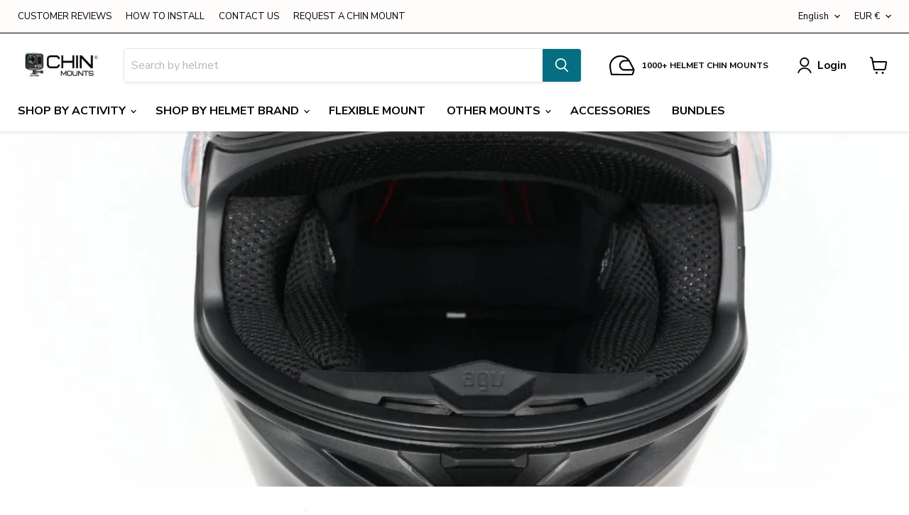

--- FILE ---
content_type: text/javascript
request_url: https://cdn-sf.vitals.app/assets/js/m12.7d2568c366776b43caad.chunk.bundle.js
body_size: 560
content:
"use strict";(window.webpackChunkvitalsLibrary=window.webpackChunkvitalsLibrary||[]).push([[7313],{9498:(t,e,s)=>{s.d(e,{K:()=>r});class r{J84(t){}O45(){this.O38()&&this.W53()}N7(){}O38(){return!0}P23(t){}W53(){this.H81();this.P24();this.R23();this.F48();this.K34()}H81(){}P24(){}R23(){}F48(){}K34(){}}},4689:(t,e,s)=>{s.r(e);s.d(e,{w5:()=>W});var r=s(1076);var n=s(1754);var i=s(9498);var o=s(6757);var a=s(1951);var h=s(7798);const c=(0,a.jb)({V15:28,R64:29,P73:30,R65:31,N55:32,L4:108},h.X.w5);var u=s(3340);var l=s(9661);var v=s(9562);var y=s(5172);var p=s.n(y);class w extends l.X{constructor(){super(...arguments);this.Q74=p()();this.W81=p()()}W53(){this.Q74=n.b.Y60.J45();this.W81=n.b.Y60.S64();this.A45();this.v34();this.y1();this.q41()}A45(){if(c().R64){const t=t=>{this.D29(t)&&this.I52(t)&&t.preventDefault()};const e=t=>{const e=(t.metaKey||t.ctrlKey)&&(0,v.l)(v.K.S_,t);const s=(t.metaKey||t.ctrlKey)&&(0,v.l)(v.K.U_,t);if(e||s){t.preventDefault();return!1}};this.Q74.on('copy',t);this.Q74.on('cut',t);this.Q74.on('keydown',e)}}v34(){if(c().N55){const t=t=>{if(this.D29(t)&&this.I52(t))return!1};this.Q74.on('dragstart',t)}}y1(){if(c().P73){const t=t=>{if(this.D29(t)&&this.I52(t))return!1};this.W81.on('contextmenu',t);p()('img').on('contextmenu',()=>!1)}}q41(){c().R65&&this.W81.css({'-webkit-touch-callout':'none','-webkit-user-select':'none','-moz-user-select':'none','-ms-user-select':'none','user-select':'none'})}D29(t){try{return'input'!==t.target.tagName.toLowerCase()}catch(t){}return!0}I52(t){try{return'textarea'!==t.target.tagName.toLowerCase()}catch(t){}return!0}}(0,r.Cg)([o.o],w.prototype,"W53",null);class W extends i.K{O38(){return!(0,u.I)()&&(!c().L4||!n.b.X83.B83())}W53(){(new w).W53()}}(0,r.Cg)([o.o],W.prototype,"O38",null);(0,r.Cg)([o.o],W.prototype,"W53",null)}}]);

--- FILE ---
content_type: text/javascript
request_url: https://cdn-sf.vitals.app/assets/js/m13.3a4ad1fb90fe2a1485f2.chunk.bundle.js
body_size: 148
content:
"use strict";(window.webpackChunkvitalsLibrary=window.webpackChunkvitalsLibrary||[]).push([[4504],{9498:(t,i,s)=>{s.d(i,{K:()=>e});class e{J84(t){}O45(){this.O38()&&this.W53()}N7(){}O38(){return!0}P23(t){}W53(){this.H81();this.P24();this.R23();this.F48();this.K34()}H81(){}P24(){}R23(){}F48(){}K34(){}}},6853:(t,i,s)=>{s.r(i);s.d(i,{L79:()=>o});var e=s(1076);var h=s(9498);var n=s(6757);var r=s(1754);var a=s(9661);var l=s(7798);class d extends a.X{constructor(){super(...arguments);this.L6=document.title;this.x51=r.b.X82.n85(l.X.L79);this.Q78=this.x51[0];this.C51=this.x51[1]}W53(){this.L6=document.title;this.K34()}K34(){document.addEventListener('visibilitychange',()=>{var t,i;'hidden'===document.visibilityState?null===(t=r.b.Y60.Q75())||void 0===t||t.text(this.Q78(this.C51.Y0)):null===(i=r.b.Y60.Q75())||void 0===i||i.text(this.L6)})}}(0,e.Cg)([n.o],d.prototype,"W53",null);class o extends h.K{O45(){(new d).W53()}}(0,e.Cg)([n.o],o.prototype,"O45",null)}}]);

--- FILE ---
content_type: text/javascript
request_url: https://cdn-sf.vitals.app/assets/js/m53.c7579eb5101736ec2e87.chunk.bundle.js
body_size: 32277
content:
(window.webpackChunkvitalsLibrary=window.webpackChunkvitalsLibrary||[]).push([[8228],{1798:(t,e,i)=>{"use strict";i.d(e,{A:()=>s});var n=i(5859);var o;function r(){return r=Object.assign?Object.assign.bind():function(t){for(var e=1;e<arguments.length;e++){var i=arguments[e];for(var n in i)({}).hasOwnProperty.call(i,n)&&(t[n]=i[n])}return t},r.apply(null,arguments)}const s=t=>n.createElement("svg",r({"aria-hidden":"true","data-prefix":"fal","data-icon":"times",className:"times-light_svg__svg-inline--fa times-light_svg__fa-times times-light_svg__fa-w-10",xmlns:"http://www.w3.org/2000/svg",viewBox:"0 0 320 512"},t),o||(o=n.createElement("path",{fill:"currentColor",d:"M193.94 256 296.5 153.44l21.15-21.15c3.12-3.12 3.12-8.19 0-11.31l-22.63-22.63c-3.12-3.12-8.19-3.12-11.31 0L160 222.06 36.29 98.34c-3.12-3.12-8.19-3.12-11.31 0L2.34 120.97c-3.12 3.12-3.12 8.19 0 11.31L126.06 256 2.34 379.71c-3.12 3.12-3.12 8.19 0 11.31l22.63 22.63c3.12 3.12 8.19 3.12 11.31 0L160 289.94 262.56 392.5l21.15 21.15c3.12 3.12 8.19 3.12 11.31 0l22.63-22.63c3.12-3.12 3.12-8.19 0-11.31L193.94 256z"})))},1333:(t,e,i)=>{"use strict";i.d(e,{A:()=>r});var n=i(8578);var o=i.n(n)()(!1);o.push([t.id,".vitals-upsell-suggestions{margin-top:10px;clear:both;display:flex;flex-wrap:wrap;align-items:center;border-top:1px solid #eaeaea;padding-top:10px;margin-right:20px;font-size:12px;font-weight:300}.vitals-upsell-suggestions span{white-space:pre-wrap}.vitals-upsell-suggestions .Vtl-Dropdown span{white-space:nowrap}.vitals-upsell-suggestions .vtl-ub-suggestion__image-wrapper{height:50px;border:0}.vitals-upsell-suggestions .vtl-ub-suggestion__image-wrapper img{border-radius:4px;height:50px;width:50px;vertical-align:middle;border:1px solid #eaeaea;object-fit:contain;max-width:50px}.vitals-upsell-suggestions select{padding:5px 28px 5px 5px;font-style:normal;font-size:10px;color:#3e3e3e;line-height:1.5;margin:0 5px;background-color:#fff;border:1px solid #eaeaea;border-radius:5px;max-width:115px;height:30px;min-height:30px}.vitals-upsell-suggestions .vtl-ub-suggestion__add-to-cart{color:#fff;font-size:10px;padding:5px 10px;min-height:20px;font-style:normal;margin-left:5px;margin-top:0;margin-bottom:0;border-radius:5px;display:inline-flex;text-decoration:none;border:none}.vitals-upsell-suggestions .vtl-ub-suggestion__product{font-size:12px;color:inherit;padding:5px 0;border-radius:5px;margin:5px;display:flex;align-items:center;max-width:200px}.vitals-upsell-suggestions .vtl-ub-suggestion__product select{margin-left:0;width:100%}.vitals-upsell-suggestions .product-options{flex-direction:column;display:flex;text-align:left;margin-left:5px;text-overflow:ellipsis;white-space:nowrap;overflow:hidden;width:115px}.vitals-upsell-suggestions .product-options a{text-overflow:ellipsis;white-space:nowrap;overflow:hidden;width:125px;color:inherit;text-decoration:none}.vitals-upsell-suggestions .vtl-ub-suggestion__value,.vitals-upsell-suggestions .vtl-ub-suggestion__quantity{font-weight:bold}.vitals-upsell-suggestions .vtl-ub-suggestion__value>span.money{margin:0}@media(max-width: 450px){.vitals-upsell-suggestions .vtl-ub-suggestion__product{margin-left:0;padding-left:0;width:100%}.vitals-upsell-suggestions select{width:100%}}@media(max-width: 520px){.vitals-upsell-suggestions .vtl-ub-suggestion__product{text-align:center;margin-left:0;padding-left:0;width:100%}.vitals-upsell-suggestions select{margin-left:0;margin-right:0;width:100%}}@media(max-width: 720px){.vitals-upsell-suggestions select{margin-top:5px}.vitals-upsell-suggestions .vtl-ub-suggestion__add-to-cart{margin-top:5px}}.dbtfy-cart-page-container .vitals-upsell-suggestions select{background-position:right 2px center}",""]);const r=o},173:(t,e,i)=>{"use strict";i.d(e,{A:()=>r});var n=i(8578);var o=i.n(n)()(!1);o.push([t.id,".Vtl-ProductDetailsCard{display:grid;gap:var(--vtl-space-16);grid-template-columns:1fr}.Vtl-ProductDetailsCard__Image{height:auto;width:100%;max-height:250px;object-fit:contain}.Vtl-ProductDetailsCard__Details{display:flex;flex-direction:column;min-width:var(--vtl-space-1);padding:var(--vtl-space-0) var(--vtl-space-16) var(--vtl-space-16);gap:var(--vtl-space-16)}.Vtl-ProductDetailsCard__Title{margin-top:0;font-size:var(--vtl-font-size-20);font-weight:var(--vtl-font-weight-600);line-height:28px}.Vtl-ProductDetailsCard__ProductLink{text-decoration:none;color:inherit}.Vtl-ProductDetailsCard__Prices{display:flex;flex-flow:wrap;gap:var(--vtl-space-8);align-items:center}.Vtl-ProductDetailsCard__DiscountedPrice{font-size:var(--vtl-font-size-16);border:var(--vtl-border-width-2) solid;padding:var(--vtl-space-4) var(--vtl-space-8);border-radius:34px;font-weight:var(--vtl-font-weight-400)}.Vtl-ProductDetailsCard__Price{flex:0 0 auto;text-decoration-line:line-through;font-size:var(--vtl-font-size-14)}.Vtl-ProductDetailsCard__CompareAtPrice{flex:0 0 auto;text-decoration-line:line-through;font-size:var(--vtl-font-size-14)}.Vtl-ProductDetailsCard__Actions{display:flex;flex-direction:column;gap:var(--vtl-space-12)}.Vtl-ProductDetailsCard__Variants{max-width:100%}.Vtl-ProductDetailsCard__AcceptButton{border-radius:var(--vtl-border-radius-4);color:var(--vtl-color-text-default-on-light);border:var(--vtl-border-width-1) solid;height:var(--vtl-space-40);cursor:pointer;font-size:var(--vtl-font-size-14);font-weight:var(--vtl-font-weight-600);text-align:center}@media(min-width: 550px){.Vtl-ProductDetailsCard{grid-template-columns:392px repeat(auto-fit, minmax(260px, 400px));width:100%;max-width:1000px;justify-content:center}.Vtl-ProductDetailsCard__Image{object-fit:contain;max-height:360px;max-width:360px;padding:var(--vtl-space-0) var(--vtl-space-0) var(--vtl-space-32) var(--vtl-space-32)}.Vtl-ProductDetailsCard__Details{padding:var(--vtl-space-0) var(--vtl-space-32) var(--vtl-space-32) var(--vtl-space-0)}}",""]);const r=o},4563:(t,e,i)=>{"use strict";i.d(e,{A:()=>r});var n=i(8578);var o=i.n(n)()(!1);o.push([t.id,"@media(max-width: 767px){.Vtl-AddToCartPopup .Vtl-Modal__ContentWrapper{height:calc(100vh - 50px);height:100svh}}.Vtl-AddToCartPopup .Vtl-Modal__ContentWrapper .Vtl-Modal__Content{border-radius:0}.Vtl-AddToCartPopup .Vtl-Modal__Content{overflow-y:auto}.Vtl-AddToCartPopup__Header{display:flex;padding:16px 32px;align-items:center;border-bottom:1px solid rgba(214,214,214,.4);justify-content:space-between}.Vtl-AddToCartPopup__Header h5{flex:1;margin:0}@media(max-width: 767px){.Vtl-AddToCartPopup__Header{padding:16px}}.Vtl-AddToCartPopup__Message{display:flex;align-items:center;line-height:1}.Vtl-AddToCartPopup__Checkmark{margin-right:6px}.Vtl-AddToCartPopup__CloseButton{height:28px;width:28px;display:flex;align-items:center;justify-content:center;cursor:pointer}.Vtl-AddToCartPopup__CloseButton svg{width:20px;height:20px}.Vtl-AddToCartPopup__Banner{padding:16px;display:flex;align-items:center;font-size:24px;font-weight:bold}.Vtl-AddToCartPopup__Banner span{margin:0 6px}.Vtl-AddToCartPopup__VdBody{padding:16px;overflow:hidden;overflow-y:auto;max-height:100%;height:calc(100vh - 250px)}.Vtl-AddToCartPopup__VdBody__Title{font-size:22px;font-weight:bold;margin:0;padding-bottom:20px}.Vtl-AddToCartPopup__VdBody__BodyContainer{display:flex;font-size:14px;max-width:800px;justify-content:space-around;gap:16px;flex-direction:column;align-items:normal}.Vtl-AddToCartPopup__VdBody__BodyContainer img{width:auto;object-fit:contain}.Vtl-AddToCartPopup__VdBody__BodyContainer ol{display:flex;list-style-type:none;flex-direction:column;margin:0;gap:8px;padding:16px;background:rgba(34,34,34,.0549019608);border-radius:8px}.Vtl-AddToCartPopup__VdBody__BodyContainer li{display:flex;flex-direction:row;gap:8px;font-size:14px;width:100%;align-items:center}.Vtl-AddToCartPopup__VdBody__BodyContainer li span{width:24px}.Vtl-AddToCartPopup__VdBody__BodyContainer li select{width:100%;padding:6px 4px 6px 8px;border-radius:4px;font-family:inherit}.Vtl-AddToCartPopup__VdBody__VariantsContainer{display:flex;flex-direction:column;gap:8px;width:100%}.Vtl-AddToCartPopup__VdBody__ProductTitle{font-size:18px;margin:0;padding:0}.Vtl-AddToCartPopup__VdBody__PriceSection{display:flex;gap:18px;font-size:14px;flex-wrap:wrap}.Vtl-AddToCartPopup__VdBody__Quantity{width:-moz-fit-content;width:fit-content}.Vtl-AddToCartPopup__VdBody__DiscountedPrice{color:#b30909}.Vtl-AddToCartPopup__VdBody__Price,.Vtl-AddToCartPopup__VdBody__CompareAtPrice{text-decoration:line-through;color:inherit}.Vtl-AddToCartPopup__Footer{display:flex;padding:16px;align-items:center;border-top:1px solid rgba(214,214,214,.4);justify-content:flex-end;font-family:inherit}@media(min-width: 769px){.Vtl-AddToCartPopup__Footer{padding:16px 32px}}.Vtl-AddToCartPopup__Footer button{color:#fff;height:40px;border:none;border-radius:4px;padding:8px 15px;line-height:1.2;background-color:#222;text-align:center;cursor:pointer}.Vtl-AddToCartPopup__Footer.showShadow{box-shadow:0 -3px 20px 10px rgba(0,0,0,.1)}@media(min-width: 768px){.Vtl-AddToCartPopup .Vtl-Modal__ContentWrapper{overflow:hidden;width:800px}.Vtl-AddToCartPopup .Vtl-Modal__ContentWrapper .Vtl-Modal__Content{border-radius:8px}.Vtl-AddToCartPopup__Banner{padding:16px 32px}.Vtl-AddToCartPopup__VdBody__BodyContainer{flex-direction:row;gap:24px;width:auto;justify-content:flex-start;align-items:flex-start;max-height:100%}.Vtl-AddToCartPopup__VdBody__BodyContainer img{width:50%}.Vtl-AddToCartPopup__VdBody__VariantsContainer{width:50%}.Vtl-AddToCartPopup__VdBody{max-height:524px;height:auto;padding:32px}}",""]);const r=o},139:(t,e,i)=>{"use strict";i.d(e,{A:()=>r});var n=i(8578);var o=i.n(n)()(!1);o.push([t.id,".Vtl-Spinner{display:block !important;border-radius:50%;width:1em;height:1em;transform:translateZ(0);animation:vtl-spinner-rotate 1.1s infinite linear;margin:0 auto;border:.1em solid rgba(0,0,0,.2);border-left:.1em solid #000}@keyframes vtl-spinner-rotate{0%{transform:rotate(0deg)}100%{transform:rotate(360deg)}}@keyframes vtl-spinner-rotate{0%{transform:rotate(0deg)}100%{transform:rotate(360deg)}}@media(min-width: 769px){.Vtl-CheckoutClickModal__Content{width:780px}}.Vtl-CheckoutClickModal__Header{display:flex;height:56px;padding:16px;align-items:center;border-bottom:1px solid rgba(34,34,34,.2);justify-content:space-between;box-sizing:border-box}.Vtl-CheckoutClickModal__Text{display:block;text-overflow:ellipsis;max-width:100%;overflow:hidden;white-space:nowrap}.Vtl-CheckoutClickModal__Checkmark{margin-right:6px}.Vtl-CheckoutClickModal__CloseButton{height:28px;width:28px;display:flex;align-items:center;justify-content:center;cursor:pointer}.Vtl-CheckoutClickModal__CloseButton svg{width:20px;height:20px}.Vtl-CheckoutClickModal__Body{display:flex;flex-direction:column;padding:16px;gap:24px;max-height:calc(100vh - 250px);overflow-y:auto}@media(min-width: 769px){.Vtl-CheckoutClickModal__Body{max-height:564px;padding:32px;gap:20px}}.Vtl-CheckoutClickModal__OfferContainer{display:grid;grid-template-columns:1fr;align-items:center;gap:16px}@media(min-width: 769px){.Vtl-CheckoutClickModal__OfferContainer{gap:24px;grid-template-columns:calc(70% - 12px) calc(30% - 12px)}}.Vtl-CheckoutClickModal__ProductDetailsContainer{display:grid;grid-template-columns:calc(50% - 8px) calc(50% - 8px);justify-content:center;align-items:flex-start;gap:16px}@media(min-width: 460px){.Vtl-CheckoutClickModal__ProductDetailsContainer{grid-template-columns:calc(30% - 8px) calc(70% - 8px)}}@media(min-width: 769px){.Vtl-CheckoutClickModal__ProductDetailsContainer{gap:24px;grid-template-columns:calc(40% - 12px) calc(60% - 12px)}}.Vtl-CheckoutClickModal__Image{height:auto;width:100%;object-fit:contain;border-radius:var(--radius-4, 4px)}.Vtl-CheckoutClickModal__ProductDetailsContent{display:flex;flex-direction:column;justify-content:center;align-items:flex-start;gap:8px;overflow:hidden}.Vtl-CheckoutClickModal__OfferBadge{display:flex;height:24px;padding:var(--space-050, 2px) var(--space-300, 12px);justify-content:center;align-items:center;font-feature-settings:\"clig\" off,\"liga\" off}.Vtl-CheckoutClickModal__ProductTitle{display:block;overflow:hidden;font-feature-settings:\"clig\" off,\"liga\" off;text-overflow:ellipsis;margin:0;max-width:100%;white-space:nowrap}.Vtl-CheckoutClickModal__PriceSection{display:flex;gap:var(--space-200, 8px);flex-wrap:wrap}.Vtl-CheckoutClickModal__Price,.Vtl-CheckoutClickModal__CompareAtPrice{text-decoration:line-through;opacity:50%}.Vtl-CheckoutClickModal__VariantSelector{width:100%;border:1px solid rgba(34,34,34,.5);padding:8px;outline:none;box-shadow:none;max-width:195px}.Vtl-CheckoutClickModal__Actions{display:flex;align-items:center;justify-content:flex-end;gap:8px;box-sizing:border-box;overflow:hidden}@media(min-width: 769px){.Vtl-CheckoutClickModal__Actions{height:auto}}.Vtl-CheckoutClickModal__Actions .Vtl-CheckoutClickModal__AddToOrderButton--isDisabled{background-color:rgba(34,34,34,.2);pointer-events:none;padding:8px 16px;border:0}.Vtl-CheckoutClickModal__Actions .Vtl-Spinner{border-color:#fff;border-left-color:#0e0101}.Vtl-CheckoutClickModal__AddToOrderButton{display:flex;justify-content:center;align-items:center;width:100%;gap:2px;padding:8px 16px 8px 8px;box-sizing:border-box;cursor:pointer;border:0;background:rgba(0,0,0,0);font-family:inherit;font-size:inherit;letter-spacing:inherit;overflow:hidden}.Vtl-CheckoutClickModal__AddToOrderButton svg{width:20px;height:20px}.Vtl-CheckoutClickModal__AddToOrderButton--isDisabled .Vtl-CheckoutClickModal__AddToOrderButtonText{max-width:100%;color:#838384}@media(min-width: 769px){.Vtl-CheckoutClickModal__AddToOrderButton{width:auto}}.Vtl-CheckoutClickModal__AddToOrderButtonText{display:block;text-overflow:ellipsis;overflow:hidden;white-space:nowrap;max-width:calc(100% - 22px)}.Vtl-CheckoutClickModal__RemoveButton{display:flex;width:36px;padding:8px;align-items:center;justify-content:center;cursor:pointer;border:none;box-sizing:border-box;background:rgba(0,0,0,0);font-family:inherit;font-size:inherit;letter-spacing:inherit}.Vtl-CheckoutClickModal__RemoveButton svg{width:20px;height:20px}.Vtl-CheckoutClickModal__Footer{display:flex;padding:16px;align-items:center;border-top:1px solid rgba(34,34,34,.2);justify-content:flex-end;font-family:inherit;box-sizing:border-box}.Vtl-CheckoutClickModal__Footer.showShadow{box-shadow:0 -3px 20px 10px rgba(0,0,0,.1)}.Vtl-CheckoutClickModal__AcceptButton{border:0;border-radius:4px;padding:8px 16px;text-align:center;cursor:pointer;font-family:inherit;font-size:inherit;letter-spacing:inherit}",""]);const r=o},6851:(t,e,i)=>{"use strict";i.d(e,{A:()=>r});var n=i(8578);var o=i.n(n)()(!1);o.push([t.id,".vt-original-cart{text-decoration:line-through}.vt-original-cart span{display:inline !important}.vitals-discounts p{margin:5px 0 !important;text-align:right}.vitals-discounts span{display:inline-block}.vitals-discounts.drawer-display{margin-left:auto}.vt-discount.combined{position:relative;border-bottom:1px dotted #ccc;cursor:pointer}.vt-discount.expanded{font-size:75%}@media screen and (max-width: 768px){.vt-discount.combined{border-bottom:0}}",""]);const r=o},442:(t,e,i)=>{"use strict";i.d(e,{A:()=>r});var n=i(8578);var o=i.n(n)()(!1);o.push([t.id,".Vtl-Checkmark{color:#000;font-size:12px}",""]);const r=o},4250:t=>{var e=function(t){return'string'==typeof t};function i(t,i,n){var o=0;var r=0;if(''===t)return t;if(!t||!e(t))throw new TypeError('First argument to react-string-replace#replaceString must be a string');var s=i;(function(t){return t instanceof RegExp})(s)||(s=new RegExp('('+(a=s,l=/[\\^$.*+?()[\]{}|]/g,c=RegExp(l.source),a&&c.test(a)?a.replace(l,'\\$&'):a)+')','gi'));var a,l,c;var d=t.split(s);for(var u=1,p=d.length;u<p;u+=2)if(void 0!==d[u]&&void 0!==d[u-1]){r=d[u].length;o+=d[u-1].length;d[u]=n(d[u],u,o);o+=r}else console.warn('reactStringReplace: Encountered undefined value during string replacement. Your RegExp may not be working the way you expect.');return d}t.exports=function(t,n,o){Array.isArray(t)||(t=[t]);return function(t){var e=[];t.forEach(function(t){Array.isArray(t)?e=e.concat(t):e.push(t)});return e}(t.map(function(t){return e(t)?i(t,n,o):t}))}},9235:(t,e,i)=>{"use strict";i.d(e,{A:()=>c,j:()=>d});var n=i(2085);var o=i(7204);var r=i(9661);var s=i(5172);var a=i.n(s);var l;!function(t){t[t.X48=0]="X48";t[t.W56=1]="W56"}(l||(l={}));var c;!function(t){t[t.W62=0]="W62";t[t.V58=1]="V58"}(c||(c={}));class d extends r.X{constructor(t,e=!1,i=void 0){super();this.V14=a()();this.L0=a()();this.q38=!1;this.c78=!1;this.T42=a()();this.hasSpinnerDataKey='has-loading-spinner';this.V14=t;this.P66=e;this.D26=i;this.q39();this.D27='.vitals-loader';this.N45=23}q39(){this.P67=this.V14.is('input')?l.X48:l.W56;this.q38=this.V14.children().length>0;this.c78=''!==this.V14.clone().children().remove().end().text().trim()}L1(t,e=5e3){this.h9();if(this.N46()){this.D28();this.P24();this.N47();this.x84();this.q38&&!this.c78||this.o69();this.P66&&this.I47();(0,o.Z)(e).then(()=>this.N48(t))}}N48(t){this.i34();if(this.R62()){this.G3();this.P68();this.A41();this.P66&&this.L2();null==t||t()}else null==t||t()}R62(){return this.G4()||this.L0.data(this.hasSpinnerDataKey)}N46(){return!!this.L0.length&&!this.L0.find(this.D27).length}G4(){return!!this.L0.find(this.D27).length}h9(){if(this.P67===l.X48){this.V14.wrap('<span></span>');this.L0=this.V14.parent()}else this.L0=this.V14}i34(){this.P67===l.X48?this.L0=this.V14.parent():this.L0=this.V14}P24(){this.L0.append("<span class=\"vitals-loader\"></span>");this.T42=this.L0.find(this.D27)}N47(){this.L0.data(this.hasSpinnerDataKey,!0)}G3(){this.L0.removeData(this.hasSpinnerDataKey)}P68(){this.G4()&&this.L0.find(this.D27).remove()}x84(){switch(this.D26){case c.W62:this.N45=17;break;case c.V58:this.N45=19}23!==this.N45&&this.T42.css({width:this.N45,height:this.N45})}o69(){this.L0.css('position','relative');this.T42.css({position:'absolute',margin:'auto',top:0,bottom:0,left:0,right:0})}D28(){this.v29=this.V14.css('color');this.V14[0].style.setProperty('color','transparent','important');this.P67!==l.X48&&this.q38&&this.V14.children().addClass(n.gM)}A41(){const t=this.v29?this.v29:'initial';this.V14[0].style.setProperty('color',t,'important');this.P67===l.X48?this.V14.unwrap():this.q38&&this.V14.children().removeClass(n.gM)}I47(){this.V14.attr('disabled','true')}L2(){this.V14.removeAttr('disabled')}}},9635:(t,e,i)=>{"use strict";i.d(e,{B:()=>X,DY:()=>g,Jw:()=>b,K1:()=>T,LP:()=>y,ML:()=>C,SK:()=>m,T5:()=>w,YM:()=>O,hm:()=>x,k4:()=>P,nL:()=>V,wK:()=>k,xB:()=>_});var n=i(1076);var o=i(1754);var r=i(5541);var s=i(1683);var a=i(8933);var l=i(3908);var c=i(8879);var d=i(2767);var u=i(5172);var p=i.n(u);function h(t,e,i){r.aU.Q43(new r.fz(s.JL,{name:t,injectedReport:!!e,injectorIndex:i}))}function v(t){var e,i;const n=document.querySelector(t);if(n){(null===(e=window.Shopify)||void 0===e?void 0:e.designMode)&&(null===(i=null==n?void 0:n.parentElement)||void 0===i?void 0:i.dataset.source)!==l.LL.Y64&&(0,a.J)(p()(n));return n}}const f=()=>!1;function g({Y14:t,Q84:e=!0,S44:i,X81:n,R17:o}){let r;for(const t of o){if(t(n,i)){r=t;const e=v(i);if(e)return e}}e&&h(t,r,r&&o.indexOf(r))}function m(t){return(0,n.sH)(this,arguments,void 0,function*({Y14:t,Q84:e=!0,S44:i,X81:n,R17:o}){let r;for(const t of o){if(yield t(n,i)){r=t;const e=v(i);if(e)return e}}e&&h(t,r,r&&o.indexOf(r))})}function b(t){return e=>{const i=document.querySelector(t);if(!i)return!1;i.classList.contains(d.f0)?p()(i).replaceWith(e):i.innerHTML=e;return!0}}function y(t){return e=>{const i=o.b.V48.i83(t);return!!i&&i(e)}}function _(t,e){return i=>!1!==o.b.V48.h46(i,t,e)}function x(t){return e=>!1!==o.b.V48.i81(e,t)}function C(t){return e=>!1!==o.b.V48.n65(e,t)}function w(t){return e=>!1!==o.b.V48.i82(e,t)}function k(t){return e=>!1!==o.b.V48.m17(e,t)}function V(t){return e=>!1!==o.b.V48.d69(e,t)}function P(t){return e=>!1!==o.b.V48.h47(e,t)}function X(t){return(e,i)=>(0,n.sH)(this,void 0,void 0,function*(){const n=yield(0,c.xL)(t,{r61:!0});return!!n&&!!(0,c.ES)(n,e,i)})}function T(t,e){return i=>(0,n.sH)(this,void 0,void 0,function*(){const n=yield(0,c.xL)(t);if(!n)return!1;n.U39[e](i);return!0})}function O(t,e={}){const i=o.b.V48.t82(t,e);return i?t=>i(t):f}},1204:(t,e,i)=>{"use strict";i.d(e,{N:()=>r});var n=i(5859);var o=i(1754);function r(t){const[e]=(0,n.useState)(()=>o.b.X82.n85(t));return e}},1545:(t,e,i)=>{"use strict";i.d(e,{Eb:()=>o,Fx:()=>n});var n;!function(t){t[t.G80=1]="G80";t[t.Z10=2]="Z10";t[t.Y44=3]="Y44"}(n||(n={}));var o;!function(t){t.T45="{{ products }}";t.X51="{{ value }}";t.S80="{{ quantity }}";t.V16="{{ off_each }}";t.V17="{{ for_each }}";t.U8="{{ product }}"}(o||(o={}));var r;!function(t){t.T46="debutify";t.R72="influence"}(r||(r={}))},1156:(t,e,i)=>{"use strict";i.d(e,{Nz:()=>o,e2:()=>r,ir:()=>n});const n='vtl-ub-bg-main-widget';const o='vtl-ub-vd-widget';const r='vitals-upsell-suggestions'},9344:(t,e,i)=>{"use strict";i.d(e,{BX:()=>h,I9:()=>v,R5:()=>p});var n=i(1076);var o=i(1754);var r=i(9674);var s=i(7466);var a=i(7798);var l=i(5731);var c=i(9673);var d=i(9517);var u=i(5709);function p(t){return(0,n.sH)(this,void 0,void 0,function*(){try{const e=(0,r.m0)(t);return yield o.b.U32.E63(`${o.b.Q32.M0(d.v.G70,u.l.G70)}/checkout-upsell`,e,{timeout:8e3})}catch(e){throw new s.v('UpsellBuilder: fetchCheckoutClickOffers',s.J.W56,{M1:{mid:a.X.G70,stk:JSON.stringify(e),msg:(0,l.X5)(e),shopifyCart:JSON.stringify(t)}})}})}function h(){const t=o.b.U7.V63();const e=o.b.X82.y80();const i=o.b.Y12.V53(c.P.G70);const n=o.b.U8.r25();return`${o.b.Q32.M0(d.v.c41,u.l.G70)}/${t}/${e}/${i}/${n}.json`}function v(){const t=o.b.U7.V63();const e=o.b.X82.y80();const i=o.b.Y12.V53(c.P.G70);const n=o.b.Y12.V53(c.P.f28);return`${o.b.Q32.M0(d.v.E48,u.l.G70)}/${t}/${e}/${i}/${n}.json`}},3686:(t,e,i)=>{"use strict";i.d(e,{j:()=>c});var n=i(1076);var o=i(4679);var r=i(9533);var s=i(5956);var a=i(7466);var l=i(5731);const c=(t,e)=>(0,n.sH)(void 0,void 0,void 0,function*(){let i;try{i=yield(0,r.Zt)(t)}catch(i){s.a.n37(new a.v('UB fetchProducts: storefront API fetch error',a.J.W56,{M1:Object.assign(Object.assign({},(0,l.Pu)(i)),{stk:(0,l.yf)(i),ids:t,mid:e,sr:10})}));return[]}return i.map(t=>(0,o.YD)(t)).filter(t=>void 0!==t)})},4679:(t,e,i)=>{"use strict";i.d(e,{De:()=>y,gX:()=>v,GW:()=>P,bT:()=>V,ey:()=>g,bH:()=>_,yr:()=>f,YD:()=>k,E4:()=>b,yx:()=>x});var n=i(1076);var o=i(5644);var r=i(1680);var s=i(4777);var a=i(1754);const l=t=>{const{id:e,title:i,price:n,available:o,featured_image:r,compare_at_price:s}=t;return{id:e,title:i,price:a.b.U5.H50(n),compareAtPrice:a.b.U5.H50(null!=s?s:n),imageSrc:(null==r?void 0:r.src)||'',imgAltText:(null==r?void 0:r.alt)||'',availableForSale:o}};const c=t=>{var e;const{id:i,title:n,handle:o,featured_image:r,variants:s,price:c,available:d}=t;const u=s.map(l);const p=(null===(e=u.find(t=>t.availableForSale))||void 0===e?void 0:e.id)||u[0].id;return{id:i,title:n,handle:o,imageUrl:r||'',imgAltText:n||'',variants:u,selectedVariantIndex:0,price:a.b.U5.H50(c),availableForSale:d,prefVariant:p,quantity:1,collections:[]}};var d=i(7798);var u=i(5956);var p=i(7466);var h=i(5731);function v(t){const e=new Set;for(const{products:i,collections:n}of t){for(const{id:t}of i)t&&e.add((0,o.$u)(t,r.p.U8));for(const t of n)t&&e.add((0,o.$u)(t,r.p.O52))}return[...e]}function f(t){return 0===t.products.length&&0===t.collections.length}function g(t){return t.filter((t,e)=>e>0&&(t.products.length>0||t.collections.length>0))}const m=t=>t.some(t=>f(t)&&t.smartMatch);const b=(t,e)=>{const i=m(t);const n=t.some(t=>f(t)&&!t.smartMatch);return i&&!e||n};function y(t){const e=new Set;return t.map(t=>{let i=(0,s.R3)([...t]);if(e.has(i[0].id)){const t=i.filter(t=>!e.has(t.id));if(t.length){const e=t[a.b.W83.C31(0,t.length-1)];i=[e,...i.filter(t=>t!==e)]}}e.add(i[0].id);return i})}function _(t){return t.some(t=>!t.length)}function x(t){return'quantity'in t}function C(t,e){const i=e?t.find(t=>t.id===e):null;return(null==i?void 0:i.id)||t[0].id}function w(t){var e,i,n;if(null==t?void 0:t.id)return{availableForSale:t.availableForSale,id:(0,o.JH)(t.id),title:t.title,price:Number(t.price.amount),imageSrc:(null===(e=t.image)||void 0===e?void 0:e.src)||'',imgAltText:(null===(i=t.image)||void 0===i?void 0:i.altText)||'',compareAtPrice:Number((null===(n=t.compareAtPrice)||void 0===n?void 0:n.amount)||t.price.amount)}}function k(t,e=1,i=null){var n,r;if(!(null==t?void 0:t.id)||!t.availableForSale)return;const s=[];for(const{node:e}of t.variants.edges){const t=w(e);t&&s.push(t)}return 0!==s.length?{availableForSale:t.availableForSale,id:(0,o.JH)(t.id),handle:t.handle,title:t.title,imageUrl:(null===(n=t.images.edges[0])||void 0===n?void 0:n.node.src)||'',imgAltText:(null===(r=t.images.edges[0])||void 0===r?void 0:r.node.altText)||'',variants:s,selectedVariantIndex:0,price:Number(s[0].price),prefVariant:C(s,i),quantity:e,collections:t.collections.edges.map(t=>(0,o.JH)(t.node.id))}:void 0}const V=t=>(0,n.sH)(void 0,void 0,void 0,function*(){const e=m(t)?yield function(t){return(0,n.sH)(this,arguments,void 0,function*({slots:t,sectionId:e="offer-product-recommendations",limit:i=10,intent:n="related"}){var o,r;const s=null===(r=null===(o=t.find(t=>t.products.length>0))||void 0===o?void 0:o.products[0])||void 0===r?void 0:r.id;if(!s)return[];try{const t=yield a.b.U32.U33(`${a.b.Y59.c4()}?product_id=${s}&intent=${n}&section_id=${e}&limit=${i}`,{timeout:8e3});return(null==t?void 0:t.products)||[]}catch(t){u.a.n37(new p.v('Failed to fetch recommended products',p.J.W56,{M1:{mid:d.X.G70,stk:JSON.stringify(t),msg:(0,h.X5)(t),pid:s,sr:10}}));return[]}})}({slots:t}):[];return e.map(c)});const P=(t,e)=>e.length>0?e:t.reduce((t,e)=>{const i=k(e);i&&t.push(i);return t},[])},3162:(t,e,i)=>{"use strict";i.d(e,{Py:()=>r,aG:()=>s,fE:()=>o});var n=i(1754);var o;!function(t){t.Y11="none";t.U0="percent";t.T47="fixed_off"}(o||(o={}));var r;!function(t){t.X52="current_prices";t.G9="initial_prices"}(r||(r={}));const s=(t,e,i,r=!0)=>{if(i===o.U0)return t-e/100*t;return t-(r?n.b.U5.K3(e):e)}},9674:(t,e,i)=>{"use strict";i.d(e,{sn:()=>ht,m0:()=>pt});var n=i(1076);var o=i(6691);var r=i(2085);var s=i(5541);var a=i(8043);var l=i(1683);var c=i(8076);var d=i(4297);var u=i(3369);var p=i(7204);var h=i(8863);var v=i(5172);var f=i.n(v);var g=i(5201);var m=i(1754);var b=i(4032);var y=i(235);var _=i(9517);var x=i(7466);var C=i(5731);var w=i(5709);var k=i(8491);var V=i(7798);var P=i(3673);var X=i(3686);var T=i(5956);var O=i(1545);var A=i(1592);var S=i(8879);const B=t=>t.map((t,e)=>{const i=Number(t.variantIndex)||0;return Object.assign(Object.assign({},t.variants[i]||t.variants[0]),{Q83:t.id,T48:t.quantity,L11:e,N57:t.isBonusItem})});const N=t=>{const e=[];for(const i of t)i.availableForSale&&e.push({id:i.id,imageUrl:i.imageSrc,price:i.price,title:i.title,isFixedInternationalPrice:!1,isPreOrderable:!1});return e};function $(t){return(0,n.sH)(this,void 0,void 0,function*(){try{const e=(t=>{const e=Object.entries(t).flatMap(([,t])=>{const{offerType:e,products:i}=t;return i.filter((t,i)=>0!==i||e===O.Fx.Z10).map(t=>t.id)});return[...new Set(e)]})(t);if(!e.length)return;const i=yield(0,X.j)(e,V.X.t43);if(!i.length)return;const n=new Map(i.map(t=>[t.id,t]));const o=Object.assign({},t);Object.entries(o).forEach(([,t])=>{t.offerType!==O.Fx.Z10&&(t.products=t.products.map(t=>{if(n.has(t.id)){const e=n.get(t.id);return e?Object.assign(Object.assign({},t),{title:e.title,handle:e.handle,variants:N(e.variants)}):t}return t}))});return o}catch(e){T.a.n37(new x.v('UpsellBuilder: updateSuggestionsWithStorefrontApiProducts',x.J.W56,{M1:Object.assign(Object.assign({mid:V.X.G70},(0,C.Pu)(e)),{stk:(0,C.yf)(e),suggestions:JSON.stringify(t)})}));return}})}var D=i(2606);var Y=i(5690);var I=i(3733);var M=i(9235);var U=i(7182);var j=i(8127);class q{constructor(){this.I57=!1;this.D34=!1;this.V18=t=>{t.preventDefault();const e=(0,I.aK)('VITALS_HOOK__ON_CLICK_CHECKOUT_BUTTON');e&&m.b.S39.U34(e,void 0,t);if(!this.D34){this.D34=!0;this.v38(f()(t.target));if(m.b.X85.M45()){m.b.u9.B80();this.e19()}}}}X70(){if(!this.I57){this.I57=!0;this.K34()}}K34(){m.b.Y60.J45().on(c.zf,()=>{this.D34=!1});const t=(0,I.aK)('VITALS_HOOK__CAN_EXECUTE_CHECKOUT');t&&m.b.X85.r58(U.o_.B59,U.Qx.U18,()=>{if(!1===m.b.S39.U34(t))return!1});m.b.X85.r58(U.o_.S48,U.Qx.W67,this.V18)}v38(t){const e=t.attr('class');if(!e||!e.includes('loading')){new M.j(t).L1(void 0,j.z)}}l42(){return this.D34}e19(){const t=f()('li.discounts__discount');if(t.length)for(let e=0;e<t.length;e+=1){const i=t[e];const n=f()(i).text().trim();if(n.includes('VT_')){s.aU.n37(new x.v('Line item discount code',x.J.W56,{M1:{c:n}}));break}}}}var H=i(9661);var F=i(457);var E=i(6851);class G extends H.X{constructor(){super(...arguments);this.R45=!1;this.R73=[];this.v39=0;this.D35=0;this.I58=0;this.n13=f()();this.n14=f()()}V7(t,e){this.R73=t;this.v39=window.vtlCurrencyWithoutDecimals?e:e/100;this.W53().then(()=>{(0,p.Z)(3e3).then(()=>{f()('.vt-discount').length||this.W53().then(()=>{})})})}W53(){return(0,n.sH)(this,void 0,void 0,function*(){if(!this.R45){this.R45=!0;this.R23()}yield this.P24();this.F48();this.K34()})}T49(){return this.R45}P24(){return(0,n.sH)(this,void 0,void 0,function*(){this.I58=this.R73.reduce((t,e)=>t+e.value,0);if(!this.v39||!this.I58)return;this.D35=parseFloat((this.v39-this.I58).toFixed(2));if(!this.D35)return;const t=this.L12({discounts:this.R73,totalDiscount:this.I58,discountedPrice:this.D35,totalPriceAdjusted:this.v39});const e=f()('.vitals-discounts');if(e.length)e.replaceWith(t);else{const e=this.L13(this.R73,this.v39,this.D35);const i={left_subtotal:e.Y38,right_subtotal:e.X53,cart_html:t};this.l43(A.$P.R3,i);((0,h.Lx)()||(0,I.aK)('VITALS_HOOK__ON_ATC_STAY_ON_THE_SAME_PAGE'))&&(yield this.v40(A.$P.C42,i));0===f()('.vt-discount').length&&m.b.Y59.O56()&&(yield this.v40(A.$P.R3,i))}window.vitalsDiscountApplied=!!this.D35;this.s76()})}l43(t,e){const i=(0,S.bj)(t);i&&this.s77(Object.assign({injector:i},e))}v40(t,e){return(0,n.sH)(this,void 0,void 0,function*(){const i=yield(0,S.xL)(t);i&&this.s77(Object.assign({injector:i},e))})}s77({injector:t,left_subtotal:e,right_subtotal:i,cart_html:n}){const{a:o,s:r,js:s}=t;if(o){if(s){s(e,i,n);return}if(o.js)return;o.css&&m.b.Y60.Q47(o.css);if(o.lft&&o.rght){f()(o.lft).html(e);f()(o.rght).html(i);return}o.last?f()(r).last().html(n):f()(r).html(n)}else f()(r).last().html(n)}F48(){if((0,Y.i)(V.X.G70)&&(0,g.gN)().p22&&this.R73.length>1){const t=f()('.vitals-discounts');this.n13=t.find('.vt-discount.combined');this.n14=t.find('.vt-discount.expanded')}}K34(){(0,Y.i)(V.X.G70)&&(0,g.gN)().p22&&this.R73.length>1&&this.n13.on('click',()=>this.n14.toggle())}s76(){const t=m.b.Y60.J45();(0,a.l)(()=>t.trigger(c.nH),c.nH);(0,Y.i)(V.X.w6)&&(0,a.l)(()=>t.trigger(c.rN),c.rN)}L12(t){const{discounts:e,totalDiscount:i,totalPriceAdjusted:n,discountedPrice:o}=t;let r='';const[s,a]=m.b.X82.n85(V.X.G70);const l=s(a.e43,(0,F.Bh)().h28);(0,Y.i)(V.X.G70)&&(0,g.gN)().p22&&e.length>1?r=`\n                <p class="vt-discount combined">\n                    ${l} \n                    <span class="mdash">-</span>\n                    ${m.b.U5.O77(i)}\n                </p>\n                <p class="vt-discount expanded" style="display: none;">\n                    ${(0,p.p)(e,t=>`\n                        <span>\n                            ${t.text} \n                            <span class="mdash">-</span>\n                            ${m.b.U5.O77(t.value)}\n                        </span>\n                        <br>\n                    `)}\n                </p>\n            `:e.forEach(t=>{r+=`\n                    <p class="vt-discount">\n                        ${t.text} \n                        <span class="mdash">-</span>\n                        ${m.b.U5.O77(t.value)}\n                    </p>\n                `});return`\n            <div class="vitals-discounts ${(0,h.Lx)()?'drawer-display':''}">\n                <p>\n                    ${s(a.r68)} \n                    <span class="vt-original-cart">\n                        ${m.b.U5.O77(n)}\n                    </span>\n                </p>\n                <p class="vt-discounts">${r}</p>\n                <p>\n                    ${s(a.u20)} \n                    <span class="vt-new_price">\n                        <b>${m.b.U5.O77(o)}</b>\n                    </span>\n                </p>\n            </div>\n        `}L13(t,e,i){const[n,o]=m.b.X82.n85(V.X.G70);return{Y38:`\n                <p>${n(o.r68)}</p>\n                ${(0,p.p)(t,t=>`\n                    <p class="vd-discount-title">${t.text}</p>\n                `)}\n                <p>${n(o.u20)}</p>\n            `,X53:`\n                <p class="vt-original-cart">\n                    ${m.b.U5.O77(e)}\n                </p>\n                ${(0,p.p)(t,t=>`\n                    <p class="vt-discount">\n                        <span class="mdash">-</span>\n                        ${m.b.U5.O77(t.value)}\n                    </p>\n                `)}\n                <p class="vt-new_price">\n                    <b>${m.b.U5.O77(i)}</b>\n                </p>\n            `}}R23(){m.b.Y60.Q47('undefined'!=typeof E.A?E.A.toString():'')}}var L=i(1156);var W=i(1333);var R=i(8836);var Q=i(7553);var z=i(7902);var J=i(8302);var K=i(775);var Z=i(6757);var tt=i(6497);var et=i(9635);var it=i(7730);var nt=i(5859);var ot=i(1851);var rt=i(796);var st=i(1785);const at=({V19:t,X54:e,T50:i,A52:n})=>{const o=m.b.U8.w83(t.handle);const r=Number(t.variantIndex)||0;const s=t.variants[r]||t.variants[0];const{variants:a}=t;const l=a.length>1;const c=B([t])[0];const[d,u]=(0,nt.useState)(c);const p=(0,nt.useCallback)(n=>{const o=Number(n.key);const r=a.find(t=>t.id===o);if(r){u(Object.assign(Object.assign({},d),{id:o,imageUrl:r.imageUrl,price:r.price,title:r.title}));i(Object.assign(Object.assign({},r),{Q83:t.id,T48:t.quantity,L11:e,N57:t.isBonusItem}))}},[e,i,t,d,a]);const h=()=>{if(!l)return null;const t=(0,g.gN)();const e=a.map(t=>({key:t.id,label:t.title}));const i={key:s.id,label:s.title};const n=`\n\t\t\t.vtl-ub-suggestion__variant-dropdown {\n\t\t\t\twidth: fit-content;\n\t\t\t}\n\t\t\t.vtl-ub-suggestion__variant-dropdown .Vtl-Dropdown__Header {\n\t\t\t\tbackground-color: #${t.n46} !important;\n\t\t\t\tcolor: #${t.B32};\n\t\t\t}\n\n\t\t\t.vtl-ub-suggestion__variant-dropdown .Vtl-Dropdown__Header .Vtl-Dropdown__Header-ArrowContainer svg path {\n\t\t\t\tfill: #${t.B32};\n\t\t\t}\n\n\t\t\t.vtl-ub-suggestion__variant-dropdown-Portal .Vtl-Dropdown__Portal-List {\n\t\t\t\tbackground-color: #${t.n46} !important;\n\t\t\t}\n\n\t\t\t.vtl-ub-suggestion__variant-dropdown-Portal .Vtl-Dropdown__Portal-List .Vtl-Dropdown__Portal-List-Option {\n\t\t\t\tcolor: #${t.B32};\n\t\t\t\ttext-wrap-mode: nowrap;\n\t\t\t}\n\t\t`;m.b.Y60.Q47(n.toString());return(0,R.Y)(st.J,{options:e,selectedOption:i,className:"vtl-ub-suggestion__variant-dropdown",onChange:p,size:"small"})};return n?h():(0,R.FD)("div",{className:"product-info vtl-ub-suggestion__product",children:[(0,R.Y)("a",{target:"_blank",href:o,title:t.title,className:"img-wrapper vtl-ub-suggestion__image-wrapper",rel:"noreferrer",children:(0,R.Y)("img",{src:m.b.W83.x0(d.imageUrl,rt.W.W74),alt:""})}),(0,R.FD)("div",{className:"product-options",children:[(0,R.Y)("a",{target:"_blank",href:o,title:t.title,rel:"noreferrer",children:t.title}),h()]})]})};const lt=({y9:t,W33:e,X28:i,T50:n,R74:o})=>{const r=`${O.Eb.T45}|${O.Eb.U8}`;const s=`${O.Eb.X51}|${O.Eb.S80}|${O.Eb.V16}|${O.Eb.V17}`;const a=e.split(new RegExp(`(${r}|${s})`,'g'));const l=o===O.Fx.Z10;const c=i.includes('%');const d=()=>{const[e,i]=m.b.X82.n85(V.X.G70);return(0,R.Y)(R.FK,{children:t.map((o,r)=>(0,R.FD)(nt.Fragment,{children:[(0,R.Y)(at,{V19:o,T50:n,X54:r,A52:l}),r<t.length-1?e(i.H45):'']},o.id))})};const u=e=>{switch(e){case O.Eb.T45:case O.Eb.U8:return d();case O.Eb.X51:return(()=>{const t=c?i:m.b.U5.O77(i);return t?c?(0,R.Y)("span",{className:"vtl-ub-suggestion__value",children:t}):(0,R.Y)("span",{className:"vtl-ub-suggestion__value",dangerouslySetInnerHTML:{__html:t}}):(0,R.Y)("div",{})})();case O.Eb.S80:return(0,R.Y)("span",{className:"vtl-ub-suggestion__quantity",children:t.map(t=>t.quantity)});case O.Eb.V16:if(!c)return(()=>{const[t,e]=m.b.X82.n85(V.X.G70);return(0,R.FD)("span",{className:"vtl-ub-suggestion__individual-value-text",children:[t(e.H43)," ",t(e.F4)]})})();break;case O.Eb.V17:if(!c)return(()=>{const[t,e]=m.b.X82.n85(V.X.G70);return(0,R.FD)("span",{className:"vtl-ub-suggestion__individual-value-text",children:[t(e.H42)," ",t(e.F4)]})})();break;default:return(0,R.Y)("span",{children:e})}};return(0,R.FD)(R.FK,{children:[a.map((t,e)=>(0,R.Y)(nt.Fragment,{children:u(t)},e)),l?d():'']})};const ct=({V20:t,y9:e,D39:i,W33:o,X28:r,Y45:s,R74:a,n9:l,d47:c,j72:d,s75:u})=>{const[p,h]=m.b.X82.n85(V.X.G70);const[v,f]=(0,nt.useState)(!1);const g=(0,nt.useMemo)(()=>B(e),[e]);const[b,y]=(0,nt.useState)(g);const _=(0,nt.useCallback)(e=>(0,n.sH)(void 0,void 0,void 0,function*(){null==e||e.preventDefault();try{f(!0);const e=i.map(t=>{const{variantIndex:e}=t;const i=t.variants[e];return{pid:t.id,vid:i.id,q:t.existingQuantity,b:t.isBonusItem,key:t.key}});const o=b.map(t=>({pid:t.Q83,vid:t.id,q:t.T48,b:t.N57}));const r=(0,D.eX)(t,a);const l=(0,D.$c)(r,a);const c=((t,e)=>t.map(t=>Object.assign({id:t.id,quantity:t.T48||1},e?{properties:{_oid:e}}:{})))(b,l);if(!(null==c?void 0:c.length))throw new Error('No items provided to add to cart');const d=r?[Object.assign(Object.assign({},e[0]),{q:e[0].q+o[0].q})]:[...e,...o];const u={ct:s.token,eid:t,ptid:J.Bw.t70,pd:d};const p=r?i.map(t=>{var e;if(!t.key)throw new Error(`Product key is required: ${t}`);return{lineItemKey:t.key,quantity:t.quantityInCart,properties:null===(e=s.items.find(e=>e.key===t.key))||void 0===e?void 0:e.properties}}):void 0;yield((t,e,i,o)=>(0,n.sH)(void 0,void 0,void 0,function*(){if(null==o?void 0:o.length)try{yield m.b.X85.w61(o,i)}catch(t){return}try{yield m.b.X85.Q70({addToCartItems:t,saveDiscountData:e,useAcceleratedCheckoutRedirects:!!m.b.Y59.O56()})}catch(t){throw new Error(`Failed to add suggested products to cart: ${t}`)}}))(c,u,r,p)}catch(t){T.a.n37(new x.v('Suggestion handleCartOperations failed',x.J.W56,{M1:Object.assign(Object.assign({},(0,C.Pu)(t)),{stk:(0,C.yf)(t)})}))}finally{f(!1)}}),[s.items,s.token,i,t,a,b]);const w=(0,nt.useCallback)(t=>{y(e=>{if(e.length<=1)return[t];const i=e.find(e=>e.L11!==t.L11);return i?[t,i].sort((t,e)=>t.L11-e.L11):[t]})},[]);const k=(0,nt.useMemo)(()=>(({n9:t,d47:e,j72:i,s75:n})=>{let o=null==n?void 0:n.backgroundColor;let r=null==n?void 0:n.color;if(t===P.Q.V38){e&&''!==e&&(o=`#${e}`);i&&''!==i&&(r=`#${i}`)}return{T83:o,Q35:r}})({n9:l,d47:c,j72:d,s75:u}),[c,l,d,u]);return(0,R.FD)(R.FK,{children:[(0,R.Y)(lt,{y9:e,W33:o,X28:r,T50:w,R74:a}),(0,R.Y)(ot.yH,{variant:ot.x9.Y27,size:"small",onClick:_,loading:v,className:"vt-suggestion-add vtl-ub-suggestion__add-to-cart",style:{backgroundColor:k.T83,color:k.Q35},children:p(h.n77)})]})};class dt extends H.X{constructor(t){super(t);this.y9=(e=this.W52.P77,null===(i=null==e?void 0:e.products)||void 0===i?void 0:i.filter(t=>t.quantity>0));var e,i;this.D39=(t=>{var e;return null===(e=null==t?void 0:t.products)||void 0===e?void 0:e.filter(t=>t.existingQuantity>0)})(this.W52.P77)}W53(){return(0,n.sH)(this,void 0,void 0,function*(){if(this.W52.P77&&this.D39){yield this.P24();this.i39()}})}P24(){return(0,n.sH)(this,void 0,void 0,function*(){var t,e;const i=`<div\n            class="${L.e2}"\n            data-variant-id="${this.W52.R24}"\n            data-track-${K.Zt.S24}="${V.X.G70}"\n            data-track-${K.Zt.U15}="${J.pF.i74}"\n            data-track-${K.Zt.Q55}-${J.QB.H5}="${(0,it.mz)()||J.Bw.t70}"\n            data-track-${K.Zt.Q55}-${J.QB.U14}="${this.W52.P77.id}"\n            ></div>`;const o=f()(i.trim());if(m.b.z16.t83(Q.T.p15)){(0,I.Id)('cartItemVariantId',this.W52.R24);const t=o[0].outerHTML;(0,et.DY)({Y14:'CartLineItem',X81:t,S44:`.${L.e2}`,R17:[(0,et.YM)(Q.T.p15)]})}else{const i=yield(r=`${this.W52.R24}`,s=null===(e=null===(t=this.D39)||void 0===t?void 0:t[0])||void 0===e?void 0:e.handle,(0,n.sH)(void 0,void 0,void 0,function*(){let t=f()();const e=yield(0,S.xL)(A.$P.K15,{r61:!0,K12:{variant_id:r}});if(e)t=e.U39;else if(s){const e=yield(0,S.xL)(A.$P.K15,{r61:!0,K12:{product_handle:s}});e&&(t=e.U39)}if(!t.length)return f()();let i=t.siblings().last();if(i.length)return i;const n=t.parent();i=n.siblings().last();if(i.length)return i;i=n.parent().siblings().last();return i.length?i:t}));i.length&&o.insertAfter(i)}var r,s})}i39(){var t;if(!this.y9||!this.D39)return;const e=`.${L.e2}[data-variant-id="${this.W52.R24}"]`;const i=m.b.Y60.S64().find(e)[0];if(!i)return;null===(t=m.b.Q46)||void 0===t||t.p38(`div[data-track-${K.Zt.S24}="${V.X.G70}"][data-track-${K.Zt.U15}="${J.pF.i74}"]`);const{id:n,suggestionFormat:o,suggestionValue:r,addToCartButtonBackgroundColor:s,addToCartButtonStyling:a,addToCartButtonTextColor:l}=this.W52.P77;this.Y24||(this.Y24=(0,tt.H)(i));this.Y24.render((0,R.Y)(z.A,{moduleId:V.X.G70,label:"A53.i39",children:(0,R.Y)(ct,{V20:n,y9:this.y9,D39:this.D39,W33:o,X28:r,Y45:this.W52.N59,R74:this.W52.P77.offerType,n9:a,d47:s,j72:l,s75:this.W52.s75})}))}L75(t){var e,i;const n=null===(e=t.P77)||void 0===e?void 0:e.products;if(n&&n!==(null===(i=this.W52.P77)||void 0===i?void 0:i.products)){this.y9=n.filter(t=>t.quantity>0);this.D39=n.filter(t=>t.existingQuantity>0);this.Y24&&this.Y24.unmount()}super.L75(t)}}(0,n.Cg)([Z.o],dt.prototype,"W53",null);class ut extends H.X{constructor(){super(...arguments);this.v44=`.${L.e2}`;this.R45=!1}X70(t,e){this.N59=t;this.G11=e;this.V7()}O38(){return m.b.Y59.H1()&&!(0,Y.i)(V.X.O25)||m.b.Y59.O56()}V7(){this.U82();this.W53()}U82(){this.R45&&f()(this.v44).remove()}W53(){if(f()(this.v44).length||!this.G11||!this.N59)return;if(!this.R45){this.R45=!0;this.R23()}const t=(()=>{const t={backgroundColor:'#121212',color:'#ffffff'};const e=m.b.Y60.r63().first();if(!e.length)return t;const i=e.css('background-color');const n=e.css('color');if((null==i?void 0:i.length)>2&&(null==n?void 0:n.length)>2){t.backgroundColor=i;t.color=n}return t})();for(const[e,i]of Object.entries(this.G11))new dt({R24:+e,P77:i,N59:this.N59,s75:t}).W53().catch(()=>{})}R23(){m.b.Y60.Q47(W.A.toString())}}function pt(t,e=!1){let i=!1;const n=t.items.map(n=>{var o;const r=n.final_price||n.price;let a=r/100;if(e&&n.presentment_price&&n.presentment_price===r)if(y.p2.includes(t.currency.toLowerCase())){a=r;window.vtlCurrencyWithoutDecimals=!0}else if(!i){i=!0;s.aU.Q43(new s.fz(l.Ty,{currency:t.currency,final_price:n.final_price,price:n.price,presentment_price:n.presentment_price}))}return{productId:n.product_id,variantId:n.variant_id,price:a,quantity:n.quantity,subscription:!!n.selling_plan_allocation,discountCodes:null===(o=n.discounts)||void 0===o?void 0:o.filter(t=>0===t.title.indexOf('VT_')).map(t=>t.title),properties:n.properties,key:n.key}});return{userId:m.b.U7.V63(),rate:m.b.U7.B81(),locale:m.b.X82.y80(),currency:m.b.U7.w30(),cartToken:t.token,useNewResponseStructure:!0,cart:{items:n}}}class ht{static N5(){this.T10||(this.T10=new this);return this.T10}constructor(){this.y13=new G;this.h12=new q;this.s78=8e3;this.y14=(0,g.dj)(g.Qv.S27)?new ut:void 0}X70(){(0,p.Z)(1).then(()=>{if(m.b.Y59.O56()||(0,h.Lx)()){this.h12.X70();m.b.Y60.J45().on(c.ei,(t,e)=>{this.h12.l42()?m.b.u9.B80(e):window.location.reload()});m.b.Y60.J45().on(c.Fq,()=>{this.h12.l42()&&m.b.u9.B80()});m.b.Y60.J45().on(c.oo,()=>{this.v45=m.b.X85.n61();this.D41()})}m.b.Y60.J45().on(c.dB,()=>{this.h12.l42()?m.b.u9.B80():this.D41()});this.G12()})}D41(){var t,e;const i=m.b.X85.n61();!i||i.item_count<=0&&!(0,g.k$)(g.p4.X78)||(0,Y.i)(V.X.O25)&&(null===(e=null===(t=window.vtlsCartDrawer)||void 0===t?void 0:t.isOpen)||void 0===e?void 0:e.call(t))&&!m.b.Y59.O56()||this.D42(i).then(t=>t.cartRequiresUpdate?m.b.U32.S65(m.b.Y59.z15(),{attributes:{__vtlCouponClear:Date.now()}}).then(()=>{if(!u.ke.E25(o._6)){u.ke.B68(o._6,'1');window.location.reload();return Promise.reject(new Error('Skipping cart discount mount because VT_ discount code was found.'))}return t},()=>t):t).then(t=>(0,n.sH)(this,void 0,void 0,function*(){u.ke.z13(o._6);this.G13(t.discounts,i);if(t.suggestions&&i.items.length<=d.M5&&this.y14&&this.y14.O38()){const e=yield $(t.suggestions);e&&this.y14.X70(i,e)}})).catch(()=>{})}D42(t){return(0,n.sH)(this,void 0,void 0,function*(){const e=pt(yield this.l44(t),!0);return m.b.U32.E63(m.b.Q32.M0(_.v.O50,w.l.G70),e,{timeout:this.s78}).catch(t=>{(null==t?void 0:t.toString().includes(d.Sz))&&s.aU.n37(new x.v('UpsellBuilder: fetchCartOffers',x.J.W56,{M1:Object.assign(Object.assign({mid:V.X.G70},(0,C.Pu)(t)),{stk:(0,C.yf)(t),sr:30})}));return Promise.reject(t)})})}l44(t){return(0,n.sH)(this,void 0,void 0,function*(){const e=this.a27(t);if(!e.length)return t;try{return(yield m.b.X85.w61(e,null))||t}catch(e){s.aU.n37(new x.v('updateLineItemsIfNeeded: Failed to update line items OID in cart',x.J.W56,{M1:Object.assign(Object.assign({},(0,C.Pu)(e)),{Y79:(0,C.yf)(e)})}));return t}})}a27(t){var e;if(!(null===(e=null==t?void 0:t.items_removed)||void 0===e?void 0:e.length)||!this.v45)return[];const i=new Set;for(const e of t.items_removed)i.add(e.view_key);const n=new Set;for(const t of this.v45.items)i.has(t.key)&&t.properties._oid&&n.add((0,D.Tr)(t.properties._oid));const o=[];for(const e of t.items)n.has((0,D.Tr)(e.properties._oid))&&o.push({lineItemKey:e.key,quantity:e.quantity,properties:e.properties});return o}G13(t,e){if(t&&t.length){this.y13.V7(t,e.total_price);this.h12.X70();m.b.u9.p43(!0);(0,a.l)(()=>m.b.Y60.J45().trigger(c.N6,t[0].value),c.N6)}else{this.y13.T49()&&window.location.reload();m.b.u9.p43(!1)}}G12(){const t=m.b.Y60.S64();const e=(0,b.s)(k.O,()=>{m.b.X85.y78().then(t=>{if(t){const{shopifyCart:e}=t;m.b.X85.n73(e)}});this.D41()});t.on('click mouseup touchend',r.HC,e);f()(r.sG).length&&t.on('mouseenter',r.sG,()=>{(0,p.Z)(500).then(()=>m.b.X85.y78()).then(t=>{t&&this.D41()})})}}},9166:(t,e,i)=>{"use strict";i.d(e,{Y:()=>d});var n=i(1076);var o=i(1754);var r=i(9344);var s=i(5956);var a=i(7466);var l=i(5731);var c=i(5427);const d=(0,c.h$)('floatingOffers',(t,e,i)=>({X80:{G14:void 0},U48:{s80(){return(0,n.sH)(this,void 0,void 0,function*(){const{X80:t}=e();if(t.G14)return t.G14;try{const t=yield o.b.U32.U33((0,r.I9)(),{timeout:8e3});i({G14:t},'s80');return t}catch(t){i({G14:void 0},'s80');s.a.n37(new a.v('Failed to fetch floating offers',a.J.W56,{M1:Object.assign(Object.assign({},(0,l.Pu)(t)),{sr:30})}));return}})}}}))},7202:(t,e,i)=>{"use strict";i.d(e,{F:()=>o,n:()=>n});const n=0;const o=1},7679:(t,e,i)=>{"use strict";i.d(e,{zN:()=>V,HM:()=>P,yj:()=>X,$1:()=>x,TP:()=>w,yP:()=>k});var n=i(1076);var o=i(1754);var r=i(3686);var s=i(7798);var a=i(7022);var l=i(4853);var c=i(7622);var d=i(2628);var u=i(2606);var p=i(4679);var h=i(9533);var v=i(5956);var f=i(7466);var g=i(5731);var m=i(4777);const b=t=>[a.Ly.Specific,a.Ly.Collection].some(e=>t.includes(e));const y=t=>t.products.find(t=>t.isBonusItem);const _=t=>{var e,i;return null!==(i=null===(e=t.find(t=>'collections'in t))||void 0===e?void 0:e.collections)&&void 0!==i?i:[]};const x=(t,e,i)=>i.items.find(i=>{var n;return i.product_id===e&&(0,u.qT)(null===(n=i.properties)||void 0===n?void 0:n._oid)===t});const C=(t,e,i)=>{var n;return null!==(n=((t,e,i)=>i.items.find(i=>{var n;return i.product_id===e&&(0,u.qT)(null===(n=i.properties)||void 0===n?void 0:n._oid)===t&&0===i.discounted_price}))(t,e,i))&&void 0!==n?n:x(t,e,i)};const w=t=>{const e=t.flatMap(t=>t.products.map(t=>t.isBonusItem?t.id:void 0).filter(t=>void 0!==t));return[...new Set(e)]};const k=(t,e)=>(0,n.sH)(void 0,void 0,void 0,function*(){var i;if(0===(null==e?void 0:e.item_count))return 0;const{id:o,selectionItemsType:r,excludedProducts:s}=t;const l=null===(i=y(t))||void 0===i?void 0:i.id;const c=l?C(o,l,e):void 0;const d=e.items.filter(t=>!(c&&t.key===c.key||s.includes(t.product_id)));if(b(r)){const e=[];if(r.includes(a.Ly.Specific)){const i=(t=>{var e,i;return new Set(null!==(i=null===(e=t.find(t=>'products'in t))||void 0===e?void 0:e.products)&&void 0!==i?i:[])})(t.items);i.size>0&&e.push(...d.filter(t=>i.has(t.product_id)))}if(r.includes(a.Ly.Collection)){const i=yield(u=d,m=_(t.items),(0,n.sH)(void 0,void 0,void 0,function*(){if(!u.length||!m.length)return[];const t=[...new Set(u.map(t=>t.product_id))];try{const e=yield(0,h.Zt)(t);const i=new Map;for(const t of e){const e=(0,p.YD)(t);e&&e.collections.length&&i.set(e.id,e.collections)}return u.filter(t=>(i.get(t.product_id)||[]).some(t=>m.includes(t)))}catch(t){v.a.n37(new f.v('Failed to filter cart items by collections for gift',f.J.W56,{M1:Object.assign(Object.assign({},(0,g.Pu)(t)),{sr:1})}));return[]}}));e.push(...i)}return e.length?Array.from(new Set(e)).reduce((t,e)=>t+e.discounted_price*e.quantity,0):0}var u,m;return d.reduce((t,e)=>t+e.discounted_price*e.quantity,0)});const V=(t,e)=>(0,n.sH)(void 0,void 0,void 0,function*(){const i=(0,l.ji)(t.goal,e.currency);const n=yield k(t,e);const o=(0,l.C6)((0,d.t)(n),i);const r=y(t);return{remainingAmount:o,maxAmount:i,isGiftInCart:!!r&&(s=r.id,a=e.items,c=t.id,a.some(t=>{var e;if(t.product_id!==s)return!1;const i=null===(e=t.properties)||void 0===e?void 0:e._oid;return'string'==typeof i&&i.startsWith(`${c}`)}))};var s,a,c});const P=(t,e)=>(0,n.sH)(void 0,void 0,void 0,function*(){const i=w(t);if(!i.length)return;const o=yield(0,r.j)(i,s.X.L83);if(!o.length)return;const a=new Map(o.map(t=>[t.id,t]));const l=yield Promise.all(t.map(t=>(0,n.sH)(void 0,void 0,void 0,function*(){return((t,e,i)=>(0,n.sH)(void 0,void 0,void 0,function*(){var n;const o=y(t);if(!o)return;const r=e.get(o.id);if(!r||!(null===(n=r.variants)||void 0===n?void 0:n.length)||r.variants.every(t=>!1===t.availableForSale))return;const s=yield V(t,i);return Object.assign(Object.assign(Object.assign({},t),s),{products:t.products.map(t=>t.isBonusItem?Object.assign(Object.assign({},r),{isBonusItem:!0}):t)})}))(t,a,e)})));return(0,m.ur)(l)});const X=(t,e)=>(0,n.sH)(void 0,void 0,void 0,function*(){const i=o.b.Y59.M26();return t.filter(t=>{if(!y(t))return!1;if(!e&&!(0,l.Yi)(i,t.pages))return!1;if(i===c.b.U8&&b(t.selectionItemsType)){const e=o.b.U8.r25();if(e&&t.excludedProducts.includes(e))return!1;const i=(0,l.rw)(t.products,e);const n=t.selectionItemsType.includes(a.Ly.Collection)&&(t=>{const e=_(t);if(!e.length)return!1;const i=o.b.U8.d19();return!!i.length&&e.some(t=>i.includes(t))})(t.items);return i||n}return!0})})},4359:(t,e,i)=>{"use strict";i.d(e,{K:()=>n});class n{G15(){return 0}U82(){}O38(){return!0}A54(){return!1}P23(t){}L15(t){}L16(){return this.R45}}},3297:(t,e,i)=>{"use strict";i.d(e,{Iy:()=>a,QC:()=>p,T7:()=>u,cN:()=>d,hX:()=>l});var n=i(593);var o=i(1754);var r=i(7798);var s=i(6636);const a=t=>(0,s.s)(t?'NewVolumeDiscountRadio':'VolumeDiscountRadio');function l(t){return t.reduce((e,i,n)=>Object.assign(Object.assign({},e),{[i.qty]:n===t.length-1?`${t[n].qty}+`:`${t[n].qty} - ${t[n+1].qty}`}),{})}function c(t){const[e,i]=o.b.X82.n85(r.X.G70);return{[n.sC.V21]:`${e(i.H44)} {{ quantity }} ${e(i.F3)} {{ discount_amount }} ${e(i.H43)}`,[n.sC.V17]:`${e(i.H44)} {{ quantity }} ${e(i.H42)} {{ price_each }} ${e(i.F4)}`,[n.sC.Y46]:`${e(i.H44)} {{ quantity }} ${e(i.H45)} ${e(i.F6)} {{ discount_total }}`,[n.sC.T51]:`${e(i.H44)} {{ quantity }} ${e(i.H42)} {{ price_each }}`}[t]}function d(t,e,i){if(-1===t.findIndex(t=>0===t))return t;const n=t.reduce((t,e)=>{if(!e)return t;t[e]||(t[e]=0);t[e]+=1;return t},{});const o=Object.keys(e).map(Number);o.unshift(i);let r=0;return t.map(t=>{if(0!==t)return t;let i=o[r];for(;i&&(n[i]||0)>=e[i];){r+=1;i=o[r]}if(i){n[i]||(n[i]=0);n[i]+=1;return i}return 0})}function u({R76:t,h15:e,s84:i,v46:o,T52:r}){if(void 0===t)return e||c(n.sC.T51);if(i){const e=i[t];if(e)return e}if(Object.values(n.sC).includes(r)){const t=c(r);if(t)return t}return o||c(n.sC.V21)}function p(t,e){const i=void 0!==t&&e?e[t]:void 0;return{title:(null==i?void 0:i.title)||'',badge:(null==i?void 0:i.badge)||'',subtitle:(null==i?void 0:i.subtitle)||'',label:(null==i?void 0:i.label)||''}}},9547:(t,e,i)=>{"use strict";i.d(e,{u:()=>b});var n=i(8836);var o=i(5859);var r=i(3297);var s=i(1785);const a=(0,o.memo)(function({className:t,onChange:e,index:i,selectedId:a,selectName:l,disabledOptions:c=[],variants:d,radioWithSubtitle:u=!1}){const p=(0,o.useMemo)(()=>(0,r.Iy)(u),[u]);const h=(0,o.useCallback)(t=>{null==e||e(Number(t.key),i)},[i,e]);const v=(0,o.useMemo)(()=>d.map(t=>({key:t.Z0,label:t.W71})),[d]);let f=(0,o.useMemo)(()=>v.find(t=>t.key===a),[v,a]);f||(f=v[0]);return(0,n.Y)(s.J,{formName:l,className:p({element:'VariantSelector',extra:t,modifiers:{Invalid:0===a}}),options:v,selectedOption:f,disabledOptions:c,onChange:h})});var l=i(593);var c=i(1076);var d=i(8430);var u=i(5956);var p=i(7466);var h=i(1754);var v=i(773);var f=i(245);const g=(t,e)=>(0,c.sH)(void 0,void 0,void 0,function*(){try{const i=`${window.location.origin}${window.location.pathname}?${(0,f.lc)({section_id:t,variant:e})}`;const n=yield fetch(i);if(!n.ok)throw new Error(`HTTP ${n.status}: ${n.statusText}`);const o=yield n.text();return(new DOMParser).parseFromString(o,'text/html')}catch(t){throw new Error('Could not fetch updated document')}});const m=t=>(0,c.sH)(void 0,void 0,void 0,function*(){if((0,d.WI)()||(0,d.bl)())try{const e=document.querySelector('media-gallery');if(!e)return;const i=h.b.U8.w51();const n=null==i?void 0:i.S58.find(e=>e.Z0===t);if(!n)throw new Error('Variant not found');if(!n.B71)return;if((0,d.WI)()){const i=(0,d.R$)();if(!i)throw new Error('Section ID not found');const o=document.querySelector('product-info');o&&'updateMedia'in o?yield((t,e,i,n)=>(0,c.sH)(void 0,void 0,void 0,function*(){try{const o=yield g(e,i);t.updateMedia(o,n)}catch(t){u.a.n37(new p.v('Could not update product media using product-info',p.J.W56,{M1:{vid:i,sid:e,err:t instanceof Error?t.message:String(t)}}));throw t}}))(o,i,t,n.B71):'setActiveMedia'in e&&(yield((t,e,i)=>(0,c.sH)(void 0,void 0,void 0,function*(){const n=`${e}-${i}`;t.setActiveMedia(n,!0)}))(e,i,n.B71))}else(0,d.bl)()&&(yield((t,e)=>(0,c.sH)(void 0,void 0,void 0,function*(){const i=(0,d.qh)();if(!i)throw new Error('Section ID not found');try{const n=(yield g(i,e)).querySelector('media-gallery');n&&t.replaceWith(n)}catch(t){u.a.n37(new p.v('Could not update product media by replacing media-gallery',p.J.W56,{M1:{vid:e,sid:i,err:t instanceof Error?t.message:String(t)}}))}}))(e,t))}catch(e){u.a.n37(new p.v('Could not update media on tier change',p.J.W56,{M1:{vid:t,err:e instanceof Error?e.message:String(e),t:(0,v.D)(),sr:10}}))}});const b=(0,o.memo)(function({tier:t,onVariantChange:e,selectedVariantIds:i,variants:s,variantQuantities:c,variantSelectorType:d,radioWithSubtitle:u=!1}){const p=(0,o.useMemo)(()=>(0,r.Iy)(u),[u]);const h=(0,o.useMemo)(()=>s.filter(t=>t.M37),[s]);const v=(0,o.useCallback)((n,o)=>{if('undefined'==typeof o)null==e||e(Array.from(new Array(t.qty)).map(()=>n));else{if(!i)return;const t=[...i];t[o]=n;null==e||e(t,o)}n&&0!==n&&m(n)},[e,i,t.qty]);const f=(0,o.useMemo)(()=>{if(d===l.zm.N60)return h.map(t=>t.Z0).filter(e=>c[e]<=t.qty);if(d===l.zm.L17){const t=null==i?void 0:i.reduce((t,e)=>{t[e]||(t[e]=0);t[e]+=1;return t},{});return h.map(t=>t.Z0).filter(e=>((null==c?void 0:c[e])||0)-((null==t?void 0:t[e])||0)<1)}return[]},[h,i,t.qty,c,d]);switch(d){case l.zm.L17:return(0,n.Y)("ol",{className:p('Variants','Each'),children:Array.from(new Array(t.qty)).map((e,o)=>(0,n.FD)("li",{className:p('VariantsItem'),children:[t.qty>1&&!u&&(0,n.FD)("span",{className:p('VariantsItemNumber'),children:["#",o+1]}),(0,n.Y)(a,{selectedId:i[o],index:o,onChange:v,disabledOptions:f,selectName:`VDSelect-${t.qty}-${o}`,variants:h,radioWithSubtitle:u})]},o))});case l.zm.N60:return(0,n.Y)("ol",{className:p('Variants','One'),children:(0,n.Y)("li",{className:p('VariantsItem'),children:(0,n.Y)(a,{selectedId:i[0],onChange:v,disabledOptions:f,selectName:`VDSelect-${t.qty}-all`,variants:h,radioWithSubtitle:u})})});default:return null}})},1455:(t,e,i)=>{"use strict";i.d(e,{I:()=>c,k:()=>d});var n=i(1754);var o=i(9661);var r=i(7798);var s=i(593);var a=i(5254);function l(t,e,i){let o=e;if(r=i,!n.b.U5.w57()&&r===s.Sv.P79){o=n.b.U5.K3(e);o=n.b.U5.d76(o)}var r;return i===s.Sv.P79?100*o:Math.round(o/100*t)}function c(t,e,i){return t-l(t,e,i)}class d extends o.X{n18(t){const e=this.W72||0;let i=t.value;if(this.s85){i=n.b.U5.K3(t.value);i=n.b.U5.d76(i)}return'fixed_price'===a.B.N5().X71?i:i/100*e}L18(){const t=n.b.U8.w78();if(t){this.W72=n.b.U5.H50(t.W72);n.b.U5.w57()||'fixed_price'===a.B.N5().X71&&(this.s85=!0)}}y16(t,e=!1){const[i,o]=n.b.X82.n85(r.X.G70);const s=n.b.U5.O77(+this.n18(t).toFixed(2)*t.qty);return s&&e?s:`${i(o.F6)} ${s}`}A56(t){return Number(this.W72)-this.n18(t)}v49(t,e=!1){const[i,o]=n.b.X82.n85(r.X.G70);const s=n.b.U5.O77(t);return s&&e?s:`${s} ${i(o.F4)}`}o75(t,e=!1){const[i,o]=n.b.X82.n85(r.X.G70);let s=t.value;if(this.s85){s=n.b.U5.K3(t.value);s=n.b.U5.d76(s)}const a=n.b.U5.O77(s);return a&&e?a:`${a} ${i(o.H43)} ${i(o.F4)}`}v50(t,e){const i=Number(e.toFixed(2))*t.qty;return n.b.U5.O77(i.toFixed(2))||''}G16(t,e=!1){const[i,o]=n.b.X82.n85(r.X.G70);return e?`${t}%`:`${t}% ${i(o.H43)}`}}},5254:(t,e,i)=>{"use strict";i.d(e,{B:()=>s,_:()=>r});var n=i(1754);var o=i(593);function r(t,e){return!(!t.qty||'0'===t.qty)&&(!!e||!!t.value&&1!==Number(t.qty))}class s{constructor(){this.v46=null;this.s84=null;this.j74=null;this.h15=null}static N5(){this.T10||(this.T10=new this);return this.T10}X70(t){const e=!!o.sC[t.theme];this.b76=t.discount_format_select_table_quantity;this.d50=t.discount_format_select_table_price;this.b77=t.discount_format_select_table_discount;this.T83=t.bg_color;this.X25=t.color;this.Z0=t.id;this.V22=t.layout;this.T52=t.theme;this.L19=t.layout_bg_color;this.T53=t.layout_svg;this.G17=t.layout_text_color;this.o76=t.product_page_button_text||t.button_text||'Add to cart';this.Y14=t.name;this.X55=t.tiers;this.X71=t.type;this.P80=[];this.y17=t.variant_quantities;this.t0=t.variant_selector_type;this.buttonText=t.button_text;this.buttonTextColor=t.button_text_color;this.buttonColor=t.button_color;this.buttonStyle=t.button_style;this.v51=t.highlight_tier_label;this.I60=t.highlight_tier;this.M6=t.accent_color;this.L20=t.border_radius;this.D43=t.border_thickness;this.t1=t.radio_badge_text_color;this.i42=t.radio_badge_background_color;this.G18=t.label_text_color;this.q47=t.label_background_color;this.v46=t.discount_format_text;this.s84=t.discount_format_tiers;this.j74=t.discount_format_tier_labels;this.e21=t.hide_total_price_without_discount;this.D44=e&&t.show_tier_zero;this.v52=e&&t.use_native_atc_button;this.j75=e&&t.preselect_highlighted_tier;this.h15=t.discount_format_text_tier_zero;this.h16=e&&t.hide_native_variants_selector;this.h17=e&&t.hide_native_quantity_selector;this.A57=t.hide_per_item_price;this.G19=t.hide_total_price;this.e21=t.hide_total_price_without_discount;this.G20=t.hide_save_amount;this.y18=t.radio_with_subtitle;this.y19=t.selected_tier_color;this.l51=t.selected_tier_border_color;this.t2=t.unselected_tier_color;this.i43=t.unselected_tier_border_color;this.v53=t.tier_title_text_color;this.y20=t.subtitle_text_color;this.G21=t.price_text_color;this.v54=t.full_price_text_color;this.y21()}y21(){var t,e;const i=[];null===(t=this.X55)||void 0===t||t.forEach(t=>{if(r(t,this.y18)){const e={value:Number(t.value),qty:Number(t.qty)};const o=e.qty;let r=0;const s=n.b.U8.r76();void 0!==s&&void 0!==this.y17[s]&&(r=this.y17[s]);r>=o&&i.push(e)}});this.D45=i.length!==(null===(e=this.P80)||void 0===e?void 0:e.length);this.P80=i;this.T54=this.P80.length}}},593:(t,e,i)=>{"use strict";i.d(e,{DU:()=>f,Ef:()=>l,KW:()=>a,PF:()=>g,RK:()=>p,Sv:()=>n,U6:()=>r,YS:()=>c,qK:()=>v,sC:()=>d,xo:()=>o,zm:()=>h});var n;!function(t){t.P79="fixed_price";t.L21="fixed_percent"}(n||(n={}));var o;!function(t){t[t.W35=1]="W35";t[t.I61=2]="I61";t[t.N62=3]="N62";t[t.X56=4]="X56";t[t.Y5=5]="Y5"}(o||(o={}));var r;!function(t){t[t.L22=0]="L22";t[t.L23=1]="L23";t[t.P81=2]="P81";t[t.R77=9]="R77";t[t.D46=1002]="D46"}(r||(r={}));var s;!function(t){t[t.L22=0]="L22";t[t.L23=1]="L23";t[t.P81=2]="P81";t[t.R77=9]="R77"}(s||(s={}));var a;!function(t){t[t.W36=22]="W36";t[t.T30=23]="T30"}(a||(a={}));var l;!function(t){t[t.Y47=24]="Y47";t[t.V23=25]="V23";t[t.X57=26]="X57";t[t.Y16=27]="Y16"}(l||(l={}));var c;!function(t){t[t.Y47=28]="Y47";t[t.V23=29]="V23";t[t.X57=30]="X57"}(c||(c={}));var d;!function(t){t[t.V17=14]="V17";t[t.V21=15]="V21";t[t.Y46=16]="Y46";t[t.T51=17]="T51";t[t.P82=1001]="P82"}(d||(d={}));var u;!function(t){t[t.P82=1001]="P82";t[t.A58=1002]="A58"}(u||(u={}));const p=1003;var h;!function(t){t.P83="none";t.N60="one";t.L17="each"}(h||(h={}));var v;!function(t){t.Outline="outline";t.Fill="fill";t.Link="link"}(v||(v={}));var f;!function(t){t.X56="badge";t.X58="table";t.X59="radio"}(f||(f={}));function g(t){return'undefined'!=typeof r[t]?f.X56:'undefined'!=typeof d[t]?f.X59:f.X58}},1013:(t,e,i)=>{"use strict";i.r(e);i.d(e,{G70:()=>we});var n=i(1076);var o=i(8076);var r=i(8836);var s=i(9235);var a=i(7798);var l=i(7902);var c=i(3162);var d=i(1754);var u=i(1798);var p=i(5432);var h=i(5859);const v=(0,h.memo)(function({P84:t}){const[e,i]=d.b.X82.n85(a.X.G70);return(0,r.FD)("div",{className:ct('Header'),children:[(0,r.FD)("section",{className:ct('Message'),children:[(0,r.Y)(p.l,{className:ct('Checkmark')}),(0,r.Y)("div",{children:e(i.c45)})]}),(0,r.Y)("div",{className:ct('CloseButton'),onClick:t,children:(0,r.Y)(u.A,{})})]})});var f=i(889);var g;!function(t){t.W37="bundle";t.Y44="bogo";t.Z10="vd"}(g||(g={}));var m=i(593);var b=i(3515);var y=i(2085);var _=i(8863);var x=i(457);var C=i(9903);var w=i(7202);var k=i(2924);const V=(t,e,i=!1)=>{const n=(t=>t.map(t=>({qty:parseInt(t.qty,10),value:parseFloat(parseFloat(t.value).toFixed(2))})))(t);const o=[...n].sort((t,e)=>e.qty-t.qty).find(t=>t.qty<=e);if(i){const t=n.find(t=>t.qty>e);if(t)return Object.assign(Object.assign({},t),{qty:t.qty-e||1});if(o)return Object.assign(Object.assign({},o),{qty:1})}return o};function P(t,e){return t===m.Sv.L21?`${e}%`:(0,r.Y)(f.e,{value:e})}function X(t,e,i){switch(t){case g.Z10:return function(t){var e;const{popupShowForAnyQuantity:i,bestOffer:n}=t;if(!i)return!0;const o=n.vd;const r=parseInt(o.tiers[0].qty,10);return parseInt((null===(e=document.querySelector(y.z4))||void 0===e?void 0:e.value)||'1',10)<r}(e);case g.Y44:return function(t,e){const{quantity:i,'product-id':n}=e;const o=t.processedItems[w.n][0];const r=o.quantity;return Number(n)===o.id&&i>=r}(e,i);case g.W37:return!0;default:return!1}}function T(t){return(0,n.sH)(this,void 0,void 0,function*(){yield d.b.X85.Q70({addToCartItems:[(0,k.dh)(t.id,t.quantity||1)],onStayOnTheSamePage:C.rI,shouldRedirectToCartOnDrawerOrNotificationFail:!0,useAcceleratedCheckoutRedirects:!0})})}var O=i(5956);var A=i(7466);var S=i(5731);var B=i(796);var N=i(5690);var $=i(3252);var D=i(5201);var Y=i(2916);var I=i(6636);var M=i(2913);var U=i(5172);var j=i.n(U);var q=i(1785);var H=i(1204);var F=i(173);const E='ProductDetailsCard';const G=(0,I.s)(E);const L=(0,h.memo)(function({L24:t,N58:e,X60:i,R74:n,G23:o}){const[l,u]=(0,h.useState)((t=>{try{if(!t.variants.length)throw new Error('Product must have at least one variant');const e=t.variants.find(e=>e.id===t.prefVariant);if(e)return e;throw new Error('No preferred variant found for ATC Popup')}catch(e){O.a.n37(new A.v('UpsellBuilder ATC Popup: Invalid Product Data',A.J.W56,{M1:{Y80:(0,S.X5)(e),V19:JSON.stringify(t)}}));return t.variants[0]}})(t));const p=(0,h.useMemo)(()=>(0,D.gN)(),[]);const v=(0,h.useMemo)(()=>t.variants.length>1,[t.variants.length]);(0,M.OV)(E,F.A.toString()+function(t){const{popupSelectBackgroundColor:e,popupSelectTextColor:i,textColor:n,backgroundColor:o}=t;const r=(0,b.K6)(e);const s=(0,b.K6)(i);const a=(0,b.K6)(n);const l=(0,b.K6)(o);return`\n\t\t.Vtl-ProductDetailsCard__Variants .Vtl-Dropdown__Header { color: ${s}; background-color: ${r}; }\n\t\t.Vtl-ProductDetailsCard__Variants-Portal li { color: ${s}; background-color: ${r} !important; }\n\t\t.Vtl-ProductDetailsCard__AcceptButton { color: ${a}; background-color: ${l}; border-color: ${l}; }\n\t\t.Vtl-ProductDetailsCard__DiscountedPrice { border-color: ${l}; }\n\t`}({backgroundColor:i.backgroundColor,popupSelectBackgroundColor:i.popupSelectBackgroundColor,popupSelectTextColor:i.popupSelectTextColor,textColor:i.textColor}),!1);const[g,m]=(0,H.N)(a.X.G70);const y=(0,h.useMemo)(()=>({P85:g(m.m30),N65:g(m.n83)}),[g,m]);const _=(0,h.useMemo)(()=>l.availableForSale?i.acceptButton:y.P85,[l.availableForSale,i.acceptButton,y.P85]);const x=(0,h.useCallback)(t=>t.availableForSale?t.title:`${t.title} - ${y.N65}`,[y.N65]);const C=(0,h.useMemo)(()=>p.t57&&l.compareAtPrice&&l.compareAtPrice>l.price?(0,r.Y)("div",{className:G('CompareAtPrice'),children:(0,r.Y)(f.e,{value:l.compareAtPrice,shouldConvert:!1,shouldRound:!1})}):null,[l.compareAtPrice,l.price,p.t57]);const w=(0,h.useCallback)(e=>{const i=Number(e.key);const o=t.variants.find(t=>t.id===i);o?u(o):O.a.n37(new A.v('UpsellBuilder ATC Popup: Product Details Card',A.J.W56,{M1:{msg:'Product variant not found',offerProduct:JSON.stringify(t),selectedProductId:i,offerType:n}}))},[t,n]);const k=(0,h.useCallback)(t=>{if(!l.availableForSale)return;new s.j(j()(t.target)).L1();null==e||e(l.id)},[e,l.id,l.availableForSale]);const V=(0,h.useMemo)(()=>{const{discountAmount:t,discountType:e}=i.bestOffer[n];return(0,c.aG)(l.price,t,e,!0)},[i,n,l.price]);const P=(0,h.useMemo)(()=>t.variants.map(t=>({key:t.id,label:x(t)})),[x,t.variants]);const X=(0,h.useMemo)(()=>P.find(t=>t.key===l.id),[P,l.id]);return(0,r.FD)("div",{className:G(),children:[(0,r.Y)("a",{href:d.b.U8.w83(t.handle),target:"_blank",rel:"noreferrer",children:(0,r.Y)("img",{className:G('Image'),src:d.b.W83.x0(l.imageSrc||t.imageUrl,B.W.W63),alt:l.imgAltText||t.imgAltText})}),(0,r.FD)("div",{className:G('Details'),children:[(0,r.Y)("div",{className:G('Title'),children:(0,r.Y)("a",{className:G('ProductLink'),href:d.b.U8.w83(t.handle),target:"_blank",rel:"noreferrer",children:v?l.title:t.title})}),(0,N.i)(a.X.E1)&&p.y63&&t.handle&&(0,r.Y)($.g,{productHandle:t.handle,alignment:Y.G.X77,format:"{{ stars }} ({{ totalReviews }})"}),(0,r.FD)("div",{className:G('Prices'),children:[(0,r.Y)("div",{className:G('DiscountedPrice'),children:(0,r.Y)(f.e,{value:V,shouldConvert:!1,shouldRound:!1})}),l.price!==V?(0,r.Y)("div",{className:G('Price'),children:(0,r.Y)(f.e,{value:l.price,shouldConvert:!1,shouldRound:!1})}):null,C]}),(0,r.FD)("div",{className:G('Actions'),children:[v&&(0,r.Y)("div",{children:(0,r.Y)(q.J,{className:G('Variants'),options:P,onChange:w,selectedOption:X,size:"small"})}),(0,r.Y)("button",{onClick:k,type:"button",className:G('AcceptButton'),disabled:!l.availableForSale||o,children:_})]})]})]})});var W=i(4250);var R=i.n(W);function Q(t,e,i=/{{\s*(\S+?)\s*}}/g){return R()(t,i,(t,i)=>{const n=e[t];return'function'==typeof n?n(t,i):n})}var z=i(2606);var J=i(8302);var K=i(5541);const Z=(0,h.memo)(function({G24:t,X60:e,R74:i,P84:o,G25:s}){const{popUpTitle:l,bestOffer:u,popupBackgroundColor:p,popupTextColor:m}=e;const y=(0,h.useMemo)(()=>i===g.Y44,[i]);const _=(0,h.useMemo)(()=>{return t=e.processedItems,null===(i=null==t?void 0:t[1])||void 0===i?void 0:i[0];var t,i},[e.processedItems]);const[x,w]=(0,h.useState)(!1);const V=(0,h.useCallback)(e=>(0,n.sH)(this,void 0,void 0,function*(){if(!x){w(!0);try{const{id:n,'product-id':o,quantity:r}=t;if(!o)throw new Error('Initial product id is missing');if(!n)throw new Error('Initial product variant id is missing');if(!_)throw new Error('Offer product is missing');if(!_.quantity)throw new Error('Offer product quantity is missing');const a=u[i];if(!a)throw new Error('Best offer values are missing');const l=[Object.assign({pid:_.id,vid:e,q:_.quantity||1},i===g.Y44&&{b:!0}),Object.assign({pid:o,vid:n,q:r},i===g.Y44&&{b:!1})];const c={eid:a.id,ptid:J.Bw.i77,pd:l};const p=i===g.Y44?D.p4.X72:D.p4.G80;const h=(0,z.eX)(a.id,i);const v=t=>i===g.Y44&&t?(0,z.$c)(h,p):h;const f=(0,k.dh)(n,r,v(!1));const m=(0,k.dh)(e,_.quantity,v(!0));yield d.b.X85.Q70({addToCartItems:[f,m],saveDiscountData:c,onStayOnTheSamePage:C.rI,onAfterAddToCart:s,shouldRedirectToCartOnDrawerOrNotificationFail:!0,useAcceleratedCheckoutRedirects:!0})}catch(t){K.aU.n37(new A.v('Popup ProductBundle/Bogo Content: Failed to apply offer from the Add-to-Cart popup',A.J.W56,{M1:{msg:(0,S.X5)(t),mid:a.X.B21}}))}finally{o()}}}),[t,_,u,i,s,o,x]);const P=(0,h.useCallback)(t=>{const{discountAmount:e,discountType:n}=u[i];return Q(t,{value:n===c.fE.U0?`${e}%`:(0,r.Y)(f.e,{value:e}),quantity:_.quantity},void 0)},[u,_,i]);(0,M.OV)('AddToCartPopup',function(t){const{popupTextColor:e,popupBackgroundColor:i}=t;const n=(0,b.K6)(e);const o=(0,b.K6)(i);return`\n\t\t.Vtl-AddToCartPopup__PopupBogoBundleContent { color: ${n}; background-color: ${o}; border-color: ${o}; }`}({popupTextColor:m,popupBackgroundColor:p}));return(0,r.FD)("div",{className:ct('PopupBogoBundleContent'),children:[(0,r.Y)(v,{P84:o}),(0,r.Y)("div",{className:ct('Banner'),children:y?P(l):l}),(0,r.Y)(L,{X60:e,R74:i,L24:_,N58:V,G23:x})]})});var tt=i(9090);var et=i(9547);var it=i(1455);var nt=i(2628);const ot={qty:1,value:0};const rt=(0,h.memo)(function({G24:t,X60:e,R74:i,P84:o,G25:s}){var l,c;const{popupBackgroundColor:u,popupTextColor:p,acceptButton:g,popUpTitle:_,popupSelectBackgroundColor:x,popupSelectTextColor:w,backgroundColor:X,textColor:T,popupVariantSelectorType:I}=e;const U=e.bestOffer[i];const{variant_quantities:j,type:q,radio_with_subtitle:H}=U;const F=(0,h.useRef)(null);const E=(0,h.useRef)(null);const L=(0,h.useMemo)(()=>(0,D.gN)(),[]);const[W,R]=(0,h.useState)(!1);const z=(0,h.useMemo)(()=>d.b.U8.w51(),[]);const[K,Z]=(0,h.useState)(d.b.U8.w78());const rt=(0,h.useMemo)(()=>(null==z?void 0:z.S58)||[],[null==z?void 0:z.S58]);const st=(0,h.useMemo)(()=>{var t;return parseInt((null===(t=document.querySelector(y.z4))||void 0===t?void 0:t.value)||'1',10)},[]);const at=(0,h.useMemo)(()=>{const t=new Map;for(const e of rt)t.set(e.Z0,e);return t},[rt]);const lt=(0,h.useMemo)(()=>V(U.tiers,st,!0),[st,U.tiers]);const[dt,ut]=(0,h.useState)(lt||ot);const[pt,ht]=(0,h.useState)((null==lt?void 0:lt.qty)||ot.qty);const[vt,ft]=(0,h.useState)(function(t,e){const i=(null==t?void 0:t.qty)||0;return Array(i).fill(e)}(dt,(null==K?void 0:K.Z0)||0));const gt=(0,h.useCallback)(r=>(0,n.sH)(this,void 0,void 0,function*(){if(!W){R(!0);try{const{id:n,'product-id':o}=t;if(!o||!n)throw new Error('Initial product is missing');const a=[...r,n];const l=e.bestOffer[i];const c=a.map(t=>(0,k.dh)(t,1));const u={eid:l.id,ptid:J.Bw.i77,pd:c.map(({id:t,quantity:e})=>({pid:o,vid:t,q:e}))};yield d.b.X85.Q70({addToCartItems:c,saveDiscountData:u,onStayOnTheSamePage:C.rI,onAfterAddToCart:s,shouldRedirectToCartOnDrawerOrNotificationFail:!0,useAcceleratedCheckoutRedirects:!0})}catch(t){O.a.n37(new A.v('Popup VD Content: Failed to apply offer from the Add-to-Cart popup',A.J.W56,{M1:{msg:(0,S.X5)(t),mid:a.X.B21}}))}finally{o()}}}),[o,i,e.bestOffer,s,t,W]);const mt=(0,h.useCallback)((t,e=0)=>{const i=at.get(t[e]);i&&Z(i);ft(t)},[at]);const bt=(0,h.useMemo)(()=>{var t,e;return{src:d.b.W83.x0((null===(t=null==K?void 0:K.W73)||void 0===t?void 0:t.Y62)||'',B.W.W63),alt:(null===(e=null==K?void 0:K.W73)||void 0===e?void 0:e.Y63)||'Product Image'}},[null===(l=null==K?void 0:K.W73)||void 0===l?void 0:l.Y63,null===(c=null==K?void 0:K.W73)||void 0===c?void 0:c.Y62]);const yt=(0,h.useCallback)(t=>{ht(t);ft(e=>{if(t>pt){const i=Array(t-pt).fill((null==K?void 0:K.Z0)||0);return[...e,...i]}const i=[...e];const n=pt-t||0;return i.splice(0,i.length-n)||[]})},[pt,null==K?void 0:K.Z0]);const _t=(0,h.useMemo)(()=>{const t=(null==K?void 0:K.W72)||0;const e=(null==dt?void 0:dt.value)||0;return(0,nt.t)((0,it.I)(t,e,q))},[null==dt?void 0:dt.value,K,q]);const xt=(0,h.useMemo)(()=>{const t=null==dt?void 0:dt.value;const e=t||0;const i=t?t*pt:0;const n=_t*pt;return Q(_,{quantity:pt,quantity_interval:`${null==dt?void 0:dt.qty}+`||0,price_each:P(m.Sv.P79,_t),price_total:P(m.Sv.P79,n),discount_amount:P(q,e),discount_total:P(q,q===m.Sv.P79?i:e)},void 0)},[pt,null==dt?void 0:dt.qty,null==dt?void 0:dt.value,_t,_,q]);const Ct=(0,h.useMemo)(()=>L.t57&&(null==K?void 0:K.E56)?(0,r.Y)(f.e,{className:ct('VdBody__CompareAtPrice'),value:(0,nt.t)(K.E56),shouldConvert:!1,shouldRound:!1},`${K.E56}`):null,[null==K?void 0:K.E56,L.t57]);(0,M.OV)('AddToCartVdPopup',function(t){const{popupTextColor:e,popupBackgroundColor:i,popupSelectBackgroundColor:n,popupSelectTextColor:o,backgroundColor:r,textColor:s}=t;const a=(0,b.K6)(e);const l=(0,b.K6)(i);const c=(0,b.K6)(n);const d=(0,b.K6)(o);return`\n\t\t.Vtl-AddToCartPopup__AtcPopupVdContent { color: ${a}; background-color: ${l}; border-color: ${l}; }\n\t\t.Vtl-AddToCartPopup__AtcPopupVdContent .Vtl-AddToCartPopup__VdBody__Title { color: ${a}; }\n\t\t.Vtl-AddToCartPopup__AtcPopupVdContent select { background-color: ${c}; color: ${d}; }\n\t\t.Vtl-AddToCartPopup__AtcPopupVdContent .Vtl-QuantitySelector__Container { background-color: ${c}; color: ${d}; }\n\t\t.Vtl-AddToCartPopup__AtcPopupVdContent .Vtl-QuantitySelector__Container input { color: ${d}; }\n\t\t.Vtl-AddToCartPopup__AtcPopupVdContent .Vtl-AddToCartPopup__Footer button { background-color: ${(0,b.K6)(r)}; color: ${(0,b.K6)(s)} }\n\t\t`}({popupTextColor:p,popupBackgroundColor:u,popupSelectBackgroundColor:x,popupSelectTextColor:w,backgroundColor:X,textColor:T}));(0,h.useEffect)(()=>function(t,e){const i=null==t?void 0:t.current;const n=null==e?void 0:e.current;if(!i||!n)return;i.scrollHeight>400?n.classList.add('showShadow'):n.classList.remove('showShadow')}(E,F),[E,F,pt]);(0,h.useEffect)(()=>{const t=V(U.tiers,pt+st);ut({qty:pt,value:(null==t?void 0:t.value)||ot.value})},[pt,st,U.tiers]);return(0,r.FD)("div",{className:ct('AtcPopupVdContent'),children:[(0,r.Y)(v,{P84:o}),(0,r.FD)("div",{className:ct('VdBody'),children:[(0,r.Y)("h2",{className:ct('VdBody__Title'),children:xt}),(0,r.FD)("div",{className:ct('VdBody__BodyContainer'),ref:E,children:[(0,r.Y)("img",{className:G('Image'),src:bt.src,alt:bt.alt}),(0,r.FD)("div",{className:ct('VdBody__VariantsContainer'),children:[(0,r.FD)("p",{className:ct('VdBody__ProductTitle'),children:[" ",null==z?void 0:z.W71]}),(0,N.i)(a.X.E1)&&L.y63&&z&&(0,r.Y)($.g,{productHandle:z.V56,alignment:Y.G.X77,format:"{{ stars }} ({{ totalReviews }})"}),(0,r.FD)("div",{className:ct('VdBody__PriceSection'),children:[(0,r.Y)(f.e,{className:ct('VdBody__DiscountedPrice'),value:_t,shouldConvert:!1,shouldRound:!1},`${_t}`),(0,r.Y)(f.e,{className:ct('VdBody__Price'),value:(0,nt.t)((null==K?void 0:K.W72)||0),shouldConvert:!1,shouldRound:!1},`${null==K?void 0:K.W72}`),Ct]}),(0,r.Y)("div",{className:ct('VdBody__Quantity'),children:(0,r.Y)(tt.K,{value:pt,onValueChange:yt,shouldTriggerChangeOnBlur:!0,id:"atc-popup-quantity",name:"atc-popup-quantity"})}),rt.length>1&&(0,r.Y)(et.u,{selectedVariantIds:vt,tier:dt,onVariantChange:mt,variants:rt,variantSelectorType:I,variantQuantities:j,radioWithSubtitle:H})]})]})]}),(0,r.Y)("div",{className:ct('Footer'),ref:F,children:(0,r.Y)("button",{onClick:()=>gt(vt),type:"button",className:G('AcceptButton'),disabled:W,children:g})})]})});var st=i(4563);var at=i(7730);var lt=i(5499);const ct=(0,I.s)('AddToCartPopup');const dt=(0,h.memo)(function({G24:t,X60:e,R74:i,I63:n,V24:o,G25:s}){const[c,d]=(0,h.useState)(!0);const u=(0,h.useMemo)(()=>i===g.Z10,[i]);const p=(0,h.useCallback)(()=>d(!1),[]);(0,M.OV)('AtcPopupModal',st.A);(0,h.useEffect)(()=>{var t;const n=null===(t=null==e?void 0:e.bestOffer[i])||void 0===t?void 0:t.id;n&&(0,at.gg)({S37:a.X.G70,U6:J.pF.J53,Q45:{[J.QB.U14]:n,[J.QB.H5]:J.Bw.i77},H11:!0})},[i,null==e?void 0:e.bestOffer]);return(0,r.Y)(l.A,{moduleId:a.X.G70,label:"ATC popup",children:(0,r.Y)(lt.b,{className:ct(),open:c,onClose:o,targetElement:n,children:u?(0,r.Y)(rt,{G24:t,X60:e,R74:i,P84:p,G25:s}):(0,r.Y)(Z,{G24:t,X60:e,R74:i,P84:p,G25:s})})})});var ut=i(4359);var pt=i(7182);const ht='vtl-atc-popup-root';class vt extends ut.K{constructor(){super(...arguments);this.R45=!1;this.D48=!1;this.P23=t=>{this.X60=t;this.R74=(e=t.bestOffer,g.Y44 in e?g.Y44:g.Z10 in e?g.Z10:g.W37);var e;this.E65()};this.L15=t=>{this.X60=t};this.N66=t=>{const e=(0,C.xb)();if(!this.X60||!this.R74||!X(this.R74,this.X60,e)||this.D49){null==t||t.N48();return!1}this.q50();const i=document.createElement('div');i.className=ht;document.body.append(i);this.D49=i;(0,h.render)((0,r.Y)(dt,{G24:e,X60:this.X60,R74:this.R74,I63:i,V24:()=>(0,n.sH)(this,void 0,void 0,function*(){this.L25(i);if(!this.D48)try{yield T(e)}catch(t){(0,C.jY)([pt.se.E13,pt.se.S47]);K.aU.n37(new A.v('Failed to add initial product to cart on popup close',A.J.W56,{M1:{mid:a.X.B21,msg:(0,S.X5)(t),stk:(0,S.yf)(t)}}))}this.D48=!1;yield function(){return(0,n.sH)(this,void 0,void 0,function*(){const t=(0,x.Bh)().M3;t!==x.yB.J25?t!==x.yB.S27?t!==x.yB.E5&&((0,_.Lx)()||(0,_.Ct)()||(yield d.b.Y59.E53())):yield d.b.Y59.E53():d.b.u9.B80()})}()}),G25:this.G25}),i,()=>{null==t||t.N48()});return!0};this.L25=t=>{t.remove();this.D49=void 0};this.q50=()=>{document.querySelectorAll(`.${ht}`).forEach(t=>t.remove())};this.G25=t=>{this.D48=!!t}}O38(){return d.b.Y59.H1()}G15(){return a.X.B21}K84(){return!!this.X60}E65(){d.b.X85.E65(pt.se.S47,t=>(0,n.sH)(this,void 0,void 0,function*(){const e=new s.j(j()(t.target));e.L1();if(this.D49)e.N48();else try{if(!this.N66(e)){const t=(0,C.xb)();yield T(t)}}catch(t){(0,C.jY)([pt.se.S47]);K.aU.n37(new A.v('There is an error with ATC subscribe method',A.J.W56,{M1:{msg:(0,S.X5)(t),mid:a.X.B21}}))}finally{e.N48()}}),()=>!1)}}var ft=i(139);var gt=i(3262);var mt=i(6268);var bt;!function(t){t[t.V38=0]="V38";t[t.e22=1]="e22"}(bt||(bt={}));const yt={overlay:{selector:'.Vtl-CheckoutClickModal__Content',traits:{backgroundColor:{[gt.Xi.Default]:'#ffffff'},color:{[gt.Xi.Default]:'#222222'},discountedPriceColor:{styleTarget:{property:'color',selector:'.Vtl-CheckoutClickModal__DiscountedPrice'},[gt.Xi.Default]:'#b5260b'}}},heading:{selector:'.Vtl-CheckoutClickModal__Header',traits:{backgroundColor:{[gt.Xi.Default]:'#eaeaea'},color:{[gt.Xi.Default]:'#222222'}}},addToOrderButton:{selector:'.Vtl-CheckoutClickModal__AddToOrderButton',traits:{style:{hiddenInCss:!0,[gt.Xi.Default]:m.qK.Outline},filledBackgroundColor:{hiddenInCss:(0,mt.xz)('addToOrderButton','style',m.qK.Fill),styleTarget:{property:'background-color'},[gt.Xi.Default]:'#222222'},filledColor:{hiddenInCss:(0,mt.xz)('addToOrderButton','style',m.qK.Fill),styleTarget:{property:'color'},[gt.Xi.Default]:'#eaeaea'},outlineBorderColor:{hiddenInCss:(0,mt.xz)('addToOrderButton','style',m.qK.Outline),styleTarget:{property:'border-color'},[gt.Xi.Default]:'#222222'},outlineColor:{hiddenInCss:(0,mt.xz)('addToOrderButton','style',m.qK.Outline),styleTarget:{property:'color'},[gt.Xi.Default]:'#222222'},borderRadius:{[gt.Xi.Default]:'4px'}}},checkoutButton:{selector:'.Vtl-CheckoutClickModal__AcceptButton',hiddenInCss:({discriminator:t})=>t.n48!==bt.V38,traits:{style:{[gt.Xi.Default]:m.qK.Fill,hiddenInCss:!0},outlineBorderColor:{hiddenInCss:(0,mt.xz)('checkoutButton','style',m.qK.Outline),styleTarget:{property:'border-color'},[gt.Xi.Default]:'#222222'},outlineColor:{hiddenInCss:(0,mt.xz)('checkoutButton','style',m.qK.Outline),styleTarget:{property:'color'},[gt.Xi.Default]:'#222222'},filledBackgroundColor:{hiddenInCss:(0,mt.xz)('checkoutButton','style',m.qK.Fill),styleTarget:{property:'background-color'},[gt.Xi.Default]:'#222222'},filledColor:{hiddenInCss:(0,mt.xz)('checkoutButton','style',m.qK.Fill),styleTarget:{property:'color'},[gt.Xi.Default]:'#eaeaea'}}},offerBadge:{selector:'.Vtl-CheckoutClickModal__OfferBadge',traits:{backgroundColor:{[gt.Xi.Default]:'#b5260b'},color:{[gt.Xi.Default]:'#eaeaea'},borderRadius:{[gt.Xi.Default]:'40px'}}}};var _t=i(6499);var xt=i(607);var Ct=i(1683);const wt=(0,I.s)('CheckoutClickModal');const kt=(t,e)=>{if(!t)return'';return(0,mt.ZZ)(t,e,'style')===m.qK.Outline?`border: 1px solid ${(0,mt.ZZ)(t,e,'outlineBorderColor')};`:''};function Vt(t){return(0,n.sH)(this,arguments,void 0,function*({suggestionProductId:t,suggestionVariantId:e,offerId:i,targetProductId:n,offerType:o}){let r;try{const s=d.b.X85.n61();if(!s)throw new Error('Unable to retrieve cart data after accepting offer from checkout popup.');const a=s.items.find(t=>t.product_id===n);r=null==a?void 0:a.variant_id;const l=null==a?void 0:a.key;const c=null==a?void 0:a.quantity;if(!r||!l||!c)throw new Error(`Target Variant ID: ${r}, Target Product Key: ${l}, Target Product Quantity: ${c}`);const u=[{pid:t,vid:e,q:1}];r!==e&&u.push({pid:n,vid:r,q:1});const p={ct:s.token,eid:i,ptid:J.Bw.k31,pd:u};const h=(0,z.eX)(i,o);h&&(yield d.b.X85.w61([{lineItemKey:l,quantity:c,properties:a.properties}],h));yield d.b.X85.Q70({addToCartItems:[(0,k.dh)(e,1,h)],saveDiscountData:p});return h}catch(n){O.a.n37(new A.v('UB Checkout popup: acceptOffer',A.J.W56,{M1:Object.assign(Object.assign({mid:a.X.G70},(0,S.Pu)(n)),{stk:(0,S.yf)(n),props:JSON.stringify({suggestionProductId:t,suggestionVariantId:e,offerId:i,targetVariantId:r,offerType:o})})}));throw n}})}function Pt(t){return(0,n.sH)(this,arguments,void 0,function*(t,e=!0){let i='';let n={};if(e){i=d.b.Y59.z12(`${_t.UV}.js`);n=t}else{i=d.b.Y59.z12(`${_t.DC}.js`);n={updates:t}}try{return yield d.b.U32.E63(i,n,{headers:{'Content-Type':'application/json'}})}catch(t){O.a.p7(t,new xt.f(Ct.SF,{msg:(0,S.X5)(t)},(0,S.yf)(t)));throw t}})}const Xt=(0,h.memo)(function({N68:t,N69:e}){return(0,r.FD)("div",{className:wt('Header'),children:[(0,r.Y)("div",{className:wt('Text'),children:e||' '}),(0,r.Y)("div",{className:wt('CloseButton'),onClick:t,children:(0,r.Y)(u.A,{})})]})});var Tt=i(8243);var Ot=i(8932);const At=(0,h.memo)(function({q51:t,f6:e,P77:i,isDisabled:o,onSuggestionAdded:s,onSuggestionRemoved:l}){const{offerId:p,offerType:v,type:g,value:m,productDetails:b,targetProductId:y}=i;const{variants:_,imageUrl:x,handle:C,title:w,id:V}=b;const[P,X]=(0,h.useState)(null);const[T,S]=(0,h.useState)();const[I,M]=d.b.X82.n85(a.X.G70);const[U,j]=(0,h.useState)(!1);const[H,F]=(0,h.useState)(!1);const E=(0,D.gN)();const G=(0,h.useMemo)(()=>_.filter(t=>t.availableForSale),[_]);const L=(0,h.useCallback)(t=>{S(Number(t.key))},[]);const W=(0,h.useMemo)(()=>G.map(t=>({key:t.id,label:t.title})),[G]);const R=(0,h.useMemo)(()=>W.find(t=>t.key===T)||W[0],[W,T]);const Q=(0,h.useCallback)(t=>{const e=d.b.X85.n61();const i=null==e?void 0:e.items.find(e=>String(e.variant_id)===t);if(!i){O.a.n37(new A.v('Failed to get item to discard from cart',A.J.W56,{M1:{mid:a.X.G70,msg:`Item with ID ${t} not found in the cart.`,cartItems:JSON.stringify(null==e?void 0:e.items)}}));return Promise.reject()}const n=i.quantity-1;return Pt({id:t,quantity:n},!0)},[]);const z=(0,h.useMemo)(()=>G.find(t=>t.id===T)||G[0],[T,G]);const K=(0,h.useMemo)(()=>(0,c.aG)(z.price,m,g,!1),[z.price,g,m]);const Z=(0,h.useCallback)(()=>{if((null==z?void 0:z.id)&&!U){j(!0);H?Q(`${z.id}`).then(t=>(0,n.sH)(this,void 0,void 0,function*(){P&&(yield((t,e,i)=>(0,n.sH)(void 0,void 0,void 0,function*(){if(!e.item_count)return;const n=(0,k.q3)(e.items,t);if(n.length)try{yield d.b.X85.w61(n,null);null==i||i(null)}catch(t){O.a.n37(new A.v('removeOidFromInitialItemsCart: Error removing OID from initial items cart',A.J.W56,{M1:{mid:a.X.G70,msg:'Error removing OID from initial items cart',cartItemData:JSON.stringify(n),cartItems:JSON.stringify(e.items)}}))}}))(P,t,X));j(!1);F(!1);l(y)})).catch(()=>{j(!1)}):Vt({suggestionProductId:V,suggestionVariantId:z.id,offerId:p,targetProductId:y,offerType:v}).then(t=>{F(!0);j(!1);s(y);X(t)}).catch(()=>{j(!1)})}},[z.id,U,H,Q,l,y,V,p,v,s,P]);(0,h.useEffect)(()=>{((t,e)=>{(0,at.gg)({S37:a.X.G70,U6:e,Q45:{[J.QB.U14]:t,[J.QB.H5]:J.Bw.k31},H11:!0})})(p,J.pF.m9)},[p]);return(0,r.FD)("div",{className:wt('OfferContainer'),children:[(0,r.FD)("div",{className:wt('ProductDetailsContainer'),children:[(0,r.Y)("img",{className:wt('Image'),src:d.b.W83.x0(z.imageSrc||x||'',B.W.W63),alt:C,width:"112",height:"112"}),(0,r.FD)("div",{className:wt('ProductDetailsContent'),children:[(0,r.Y)("div",{className:wt('OfferBadge'),children:g===c.fE.U0?`${m}% ${I(M.H43)}`:(0,r.Y)(f.e,{value:m,shouldConvert:!1,shouldRound:!0})}),(0,r.Y)("p",{className:wt('ProductTitle'),children:w}),(0,N.i)(a.X.E1)&&E.y63&&(0,r.Y)($.g,{productHandle:C,alignment:Y.G.X77,format:"{{ stars }} ({{ totalReviews }})"}),(0,r.FD)("div",{className:wt('PriceSection'),children:[(0,r.Y)(f.e,{className:wt('DiscountedPrice'),value:K,shouldConvert:!1,shouldRound:!1}),(0,r.Y)(f.e,{className:wt('Price'),value:z.price,shouldConvert:!1,shouldRound:!1}),!!E.t57&&z.compareAtPrice&&z.compareAtPrice>0&&z.compareAtPrice>z.price&&(0,r.Y)(f.e,{className:wt('CompareAtPrice'),value:z.compareAtPrice,shouldConvert:!1,shouldRound:!1})]}),W.length>1&&(0,r.Y)(q.J,{options:W,onChange:L,disabled:H,selectedOption:R,theme:"light",size:"small"})]})]}),(0,r.FD)("div",{className:wt('Actions'),children:[(0,r.Y)("button",{type:"button",className:wt('AddToOrderButton',{isDisabled:H||o}),onClick:Z,"data-oid":P,children:U?(0,r.Y)(Ot.DU,{size:20}):(0,r.FD)(r.FK,{children:[!H&&(0,r.Y)(Tt.A,{}),(0,r.Y)("span",{className:wt('AddToOrderButtonText'),children:H?e:t})]})}),!U&&H&&(0,r.Y)("button",{type:"button",className:wt('RemoveButton'),onClick:Z,children:(0,r.Y)(u.A,{})})]})]})});const St=(0,h.memo)(function({X60:t,N67:e,N68:i}){const{headingText:n,addToOrderButtonText:o,addToOrderSelectedButtonText:s,checkoutButtonText:a,suggestions:l}=t;const[c,d]=(0,h.useState)(new Set);const u=(0,h.useCallback)(t=>{d(e=>new Set([...e,t]))},[]);const p=(0,h.useCallback)(t=>{d(e=>{const i=new Set(e);i.delete(t);return i})},[]);return(0,r.FD)("div",{className:wt('Content'),children:[(0,r.Y)(Xt,{N68:i,N69:n}),(0,r.Y)("div",{className:wt('Body'),children:l.map(t=>{const{offerId:e,productId:i,productDetails:n,targetProductId:a}=t;return n&&n.variants.some(t=>t.availableForSale)?(0,r.Y)(At,{q51:o,f6:s,P77:t,isDisabled:c.has(a),onSuggestionAdded:u,onSuggestionRemoved:p},`${e}-${i}`):null})}),(0,r.Y)("div",{className:wt('Footer'),children:(0,r.Y)("button",{onClick:e,type:"button",className:wt('AcceptButton'),children:a})})]})});var Bt=i(4108);const Nt=(0,h.memo)(function({X60:t,V24:e,I63:i,Q0:o=!1}){const[s,c]=(0,h.useState)(!0);const u=(0,h.useRef)(void 0);const{traits:p,checkoutButtonStyling:v}=t;const f=Number(v);const g=(0,mt.Uh)({defaults:yt,traitString:p,discriminator:{n48:f}});const m=(0,M.OV)('CheckoutClickModal',`${ft.A} ${(0,Bt.E0)(g)} ${((t,e)=>{if(!t)return'';if(e===bt.e22){const t={backgroundColor:'#222222',color:'#eaeaea'};const e=d.b.Y60.r63().first();if(e.length){const i=e.css('background-color');const n=e.css('color');if((null==i?void 0:i.length)>2&&(null==n?void 0:n.length)>2){t.backgroundColor=i;t.color=n}}return`.${wt('AcceptButton')} { background-color: ${t.backgroundColor}; color: ${t.color}; }`}return`.${wt('AcceptButton')} { border-radius: ${(0,mt.ZZ)(t,'addToOrderButton','borderRadius')}; ${kt(t,'checkoutButton')} }`})(g,f)}\n\t\t\t.${wt('AddToOrderButton')} { ${kt(g,'addToOrderButton')} }`,o);const b=(0,h.useCallback)(()=>c(!1),[]);(0,h.useEffect)(()=>{var t;u&&!u.current&&(u.current=null===(t=d.b.X85.n61())||void 0===t?void 0:t.items)},[]);const y=(0,h.useCallback)(()=>(0,n.sH)(this,void 0,void 0,function*(){var t;const e={};const i=d.b.X85.n61();const n=(null==i?void 0:i.items.map(t=>t.id))||[];if(u.current){const o=u.current.map(t=>t.id);n.forEach(t=>{var i,n;const r=t.toString();o.includes(t)?e[r]=(null===(n=null===(i=u.current)||void 0===i?void 0:i.find(e=>e.id===t))||void 0===n?void 0:n.quantity)||0:e[r]=0});const r=null!==(t=document.querySelectorAll(`.${wt('AddToOrderButton')}[data-oid]`))&&void 0!==t?t:[];if(r.length>0){const t=Array.from(r,t=>t.getAttribute('data-oid')).filter(t=>Boolean(t));const e=i?t.flatMap(t=>(0,k.q3)(i.items,t)):[];e.length>0&&(yield d.b.X85.w61(e,null))}Pt(e,!1).finally(()=>{b()})}}),[b]);return m?(0,r.Y)(l.A,{moduleId:a.X.G70,label:"Checkout clicks",children:(0,r.Y)(lt.b,{className:wt(),open:s,onClose:e,targetElement:i,preventClickOutsideClose:!0,children:(0,r.Y)(St,{X60:t,N68:y,N67:b})})}):null});class $t extends ut.K{constructor(){super(...arguments);this.R45=!1;this.N70=!1;this.P23=t=>{this.X60=t;this.W53()};this.a71=()=>{this.N70||this.N66()};this.L15=t=>{this.X60=t};this.N66=t=>{if(!this.X60)return;const e=t?new s.j(j()(t.target)):void 0;e&&e.L1();const i=document.createElement('div');document.body.append(i);this.N70=!0;(0,h.render)((0,r.Y)(Nt,{X60:this.X60,V24:()=>{this.N70=!1;i.remove();d.b.u9.B80()},I63:i}),i,()=>{e&&e.N48()})}}O38(){return d.b.Y59.O56()||(0,_.Lx)()||(0,_.Ct)()||(0,N.i)(a.X.O25)}G15(){return a.X.p12}W53(){if(!this.R45){d.b.X85.r58(pt.o_.i78,pt.Qx.U18,t=>{if(this.N70)return!1;d.b.Y60.J45().off(o.SI);this.N66(t);return!1});document.addEventListener(o._F,this.a71);this.R45=!0}}U82(){this.X60=void 0;this.R45=!1;d.b.X85.k42(pt.o_.i78,pt.Qx.U18);document.removeEventListener(o._F,this.a71)}}var Dt=i(4864);var Yt=i(7679);var It=i(9166);var Mt=i(5427);var Ut=i(9344);var jt=i(4853);var qt=i(9498);var Ht=i(7622);var Ft=i(767);var Et=i(9085);var Gt=i(9674);var Lt;!function(t){t.L27="goalTextFull";t.L28="goalTextZero";t.I64="gradientStart";t.A60="goalTextProgress";t.q54="freeShippingTextFull";t.q55="freeShippingTextZero";t.j78="freeShippingTextProgress"}(Lt||(Lt={}));var Wt=i(2221);class Rt extends Wt.a{constructor(t){super(t);this.options=t}G63(t){return new t}}const Qt=new Rt({id:a.X.B22,Q26:()=>(0,n.sH)(void 0,void 0,void 0,function*(){const{E13:t}=yield i.e(5916).then(i.bind(i,4632));return t})});const zt=new Rt({id:a.X.E0,Q26:()=>(0,n.sH)(void 0,void 0,void 0,function*(){const{G80:t}=yield i.e(6904).then(i.bind(i,7744));return t})});const Jt=new Rt({id:a.X.X72,Q26:()=>(0,n.sH)(void 0,void 0,void 0,function*(){const{X72:t}=yield i.e(2024).then(i.bind(i,6836));return t})});const Kt=new Rt({id:a.X.L82,Q26:()=>(0,n.sH)(void 0,void 0,void 0,function*(){const{X78:t}=yield Promise.all([i.e(9925),i.e(192)]).then(i.bind(i,3979));return t})});const Zt=new Rt({id:a.X.L83,Q26:()=>(0,n.sH)(void 0,void 0,void 0,function*(){const{X79:t}=yield i.e(203).then(i.bind(i,6755));return t})});var te=i(3906);var ee=i(8773);var ie=i(3686);var ne=i(8909);var oe=i(9976);var re=i(408);var se=i(4777);var ae=i(2720);function le(t,e){return(0,n.sH)(this,void 0,void 0,function*(){const i=yield(0,re.hp)(t,t=>function(t,e){return(0,n.sH)(this,void 0,void 0,function*(){const i=yield(0,re.hA)(oe.vF,Object.assign(Object.assign({},(0,re.ER)()),{hasSellingPlan:(0,ae.m)(),anySlots:e,productsOrCollections:t}));i.nodes=(0,se.ur)(i.nodes);return[i]})}(t,e));return i[0]})}var ce=i(5644);var de=i(1680);var ue=i(4679);class pe{constructor(t,e,i){this.productMap=t;this.collectionMap=e;this.slotQuantity=i}v59(t,e){const i=(0,ce.$u)(t.id,de.p.U8);const n=this.productMap.get(i);if(n){const i=null==t?void 0:t.prefVariant;const o=(0,ue.YD)(n,this.slotQuantity,i);o&&e.set(o.id,o)}}o79(t,e){const i=(0,ce.$u)(t,de.p.O52);const n=this.collectionMap.get(i);n&&n.products.nodes.forEach(t=>{const i=(0,ue.YD)(t,this.slotQuantity);i&&e.set(i.id,i)})}N71(t){const e=new Map;t.products.forEach(t=>{this.v59(t,e)});t.collections.forEach(t=>{this.o79(t,e)});return[...e.values()]}}function he(t){return(0,n.sH)(this,void 0,void 0,function*(){var e;const i=(0,ue.ey)(t)?(0,ue.gX)(t):[];const n=yield(0,ue.bT)(t);const o=(0,ue.E4)(t,n.length>0);const r=yield le(i,o);const s=(0,ue.GW)((null===(e=r.products)||void 0===e?void 0:e.nodes)||[],n);return function(t,e,i){const n=new Map;const o=new Map;e.nodes.forEach(t=>{'handle'in t?n.set(t.id,t):'products'in t&&o.set(t.id,t)});const r=t.map(t=>{const e=(0,ue.yx)(t)?t.quantity:1;return new pe(n,o,e).N71(t)});if(i.length>0){const e=t.reduce((t,e,i)=>(0,ue.yr)(e)?[...t,i]:t,[]);if(e.length>0){let n=0;i.forEach(i=>{const o=e[n];const s=t[o];const a=(0,ue.yx)(s)?s.quantity:1;r[o].push(Object.assign(Object.assign({},i),{quantity:a}));n=(n+1)%e.length});const o=e.filter(t=>0===r[t].length);if(o.length>0){let t=0;o.forEach(e=>{const n=i[t%i.length];r[e].push(n);t+=1})}}}return r}(t,r,s)})}var ve=i(3369);var fe=i(6691);const ge=t=>`${fe.NN}${t}`;const me=(t,e)=>{e?ve.ke.B68(ge(t),'true'):ve.ke.z13(ge(t))};const be=t=>'true'===ve.ke.E25(ge(t));const ye=t=>t.products.find(t=>t.isBonusItem);let _e;const xe=t=>(0,n.sH)(void 0,void 0,void 0,function*(){const e=(t=>{const e=t.filter(t=>0===t.remainingAmount&&!t.isGiftInCart&&!be(t.id));return e.length?e.reduce((t,e)=>e.maxAmount>t.maxAmount?e:t):void 0})(t);if(!e)return;const i=ye(e);if(!i)return;const n=(t=>{const e=t.variants.find(t=>t.availableForSale);return null==e?void 0:e.id})(i);if(!n)return;const o=(0,z.eX)(e.id,D.p4.X79);try{yield d.b.X85.Q70({addToCartItems:[(0,k.dh)(n,1,o)],saveDiscountData:{eid:e.id,ptid:(0,at.mz)()||J.Bw.n59,pd:[{pid:i.id,q:1,vid:n,b:!0}]},useAcceleratedCheckoutRedirects:!1,onAfterAddToCart:()=>{d.b.Y59.O56()&&window.location.reload()}})}catch(t){O.a.n37(new A.v('Failed to auto add eligible gift',A.J.W56,{M1:Object.assign({},(0,S.Pu)(t))}))}});const Ce=t=>(0,n.sH)(void 0,void 0,void 0,function*(){const e=d.b.X85.n61();if(!e)return;((t,e)=>{var i,n,o;if(null===(i=e.items_removed)||void 0===i?void 0:i.length){if(!_e)return;const t=(0,k.tB)(e,_e);if(!t.length)return;for(const e of t)if((null===(n=e.properties)||void 0===n?void 0:n._oid)&&0===e.discounted_price){const t=(0,z.qT)(null===(o=e.properties)||void 0===o?void 0:o._oid);t&&me(t,!0)}}else for(const e of t)e.isGiftInCart&&be(e.id)&&me(e.id,!1)})(t,e);let i=!1;const o=yield((t,e)=>(0,n.sH)(void 0,void 0,void 0,function*(){const i=t.map(t=>(0,n.sH)(void 0,void 0,void 0,function*(){const i=ye(t);if(i){const n=(0,Yt.$1)(t.id,i.id,e);if(n){const i=yield(0,Yt.yP)(t,e);if((0,jt.C6)((0,nt.t)(i),t.maxAmount)>0)return n.key}}}));const o=yield Promise.all(i);return(0,se.ur)(o)}))(t,e);o.length&&(i=yield(t=>(0,n.sH)(void 0,void 0,void 0,function*(){const e={};for(const i of t)e[i]=0;try{const t=yield d.b.X85.f34(e);d.b.Y59.O56()?window.location.reload():(0,N.i)(a.X.O25)||!(0,_.Lx)()&&!(0,_.Ct)()||(yield d.b.X85.p50(t))}catch(t){O.a.n37(new A.v('Failed to remove ineligible gifts',A.J.W56,{M1:Object.assign(Object.assign({},(0,S.Pu)(t)),{items:JSON.stringify(e)})}));return!1}return!0}))(o));const r=t.filter(t=>t.autoAddGiftToCart);!i&&r.length>0&&(yield xe(r));_e=e});class we extends qt.K{constructor(){super(...arguments);this.N34=(0,ee.E8)();this.R45=!1;this.o81=(0,D.gN)();this.A61={};this.G27={};this.y26=!1}O45(){return(0,n.sH)(this,void 0,void 0,function*(){if(this.O38()){Gt.sn.N5().X70();this.v61();if(this.d54()){(0,Ft.u)(Et.w.J48,t=>{this.j70(t.detail)});d.b.Y60.J45().on(o.oo,()=>this.j70());d.b.Y60.J45().on(o.SI,()=>this.j70())}if(this.h20()){d.b.Y60.J45().on(o.oo,()=>(0,n.sH)(this,void 0,void 0,function*(){yield this.q56()}));d.b.Y60.J45().on(o.SI,()=>(0,n.sH)(this,void 0,void 0,function*(){yield this.q56()}))}if(this.f8()){d.b.S39.O73();yield this.n21()}}})}O38(){return!!this.N34}v61(){(0,D.k$)(D.p4.E13,D.Qv.M15)&&(this.A61[a.X.B22]=Qt);(0,D.k$)(D.p4.G80,D.Qv.M15)&&(this.A61[a.X.E0]=zt);(0,D.k$)(D.p4.X72,D.Qv.M15)&&(this.A61[a.X.X72]=Jt);(0,D.k$)(D.p4.X78)&&(this.A61[a.X.L82]=Kt);(0,D.k$)(D.p4.X79)&&(this.A61[a.X.L83]=Zt);(0,D.dj)(D.Qv.S34)&&(this.G27[a.X.B21]=new vt);(0,D.dj)(D.Qv.G81)&&(this.G27[a.X.p12]=new $t);Object.values(this.A61).forEach(t=>{t instanceof Rt&&t.S22().catch(()=>{})})}y27(t){var e;return null===(e=this.A61[t])||void 0===e?void 0:e.X70().catch(t=>{t instanceof te.z||K.aU.n37(new A.v('Error occurred while loading UpsellBuilder submodule',A.J.W56,{M1:Object.assign(Object.assign({},(0,S.Pu)(t)),{stk:(0,S.yf)(t)}),C46:!0}))})}A62(t){return this.G27[t]}d54(){return(0,D.dj)(D.Qv.G81)}static a72(t,e){return(0,n.sH)(this,void 0,void 0,function*(){var i;if(!(null==e?void 0:e.O38()))return!1;if(!t||t.item_count<=0)return!1;try{const o=yield(0,Ut.R5)(t);if(!(null===(i=null==o?void 0:o.suggestions)||void 0===i?void 0:i.length)){e.U82();return!1}const{suggestions:r}=o,s=(0,n.Tt)(o,["suggestions"]);const l=r.map(t=>t.productId);const c=yield(0,ie.j)(l,a.X.G70);if(!(null==c?void 0:c.length))return!1;const d=Object.assign(Object.assign({},s),{suggestions:r.map(t=>Object.assign(Object.assign({},t),{productDetails:c.find(e=>e.id===t.productId)}))});e.P23(d);return!0}catch(e){e instanceof A.v?K.aU.n37(e):(0,ne.w)(e,{moduleId:a.X.G70,message:'UpsellBuilder: getCheckoutClickOffers',additionalBreadcrumbs:{shopifyCart:JSON.stringify(t)}});return!1}})}j70(t){return(0,n.sH)(this,void 0,void 0,function*(){const e=this.A62(a.X.p12);if(!e)return;const i=d.b.X85.n61()||t;if(!i)return;(yield we.a72(i,e))||d.b.S39.Q48()})}h20(){const t=[Ht.b.U8,Ht.b.X85,Ht.b.O52,Ht.b.Y1];return((0,D.k$)(D.p4.X78)||(0,D.k$)(D.p4.X79))&&t.includes(d.b.Y59.M26())}q56(){return(0,n.sH)(this,void 0,void 0,function*(){var t;const e=!(0,D.k$)(D.p4.X78)&&!this.o81.l79;const i=!(null===(t=d.b.X85.n61())||void 0===t?void 0:t.item_count);const n=!d.b.Y59.H1();if(!(e&&i&&n))try{const{s80:t}=(0,Mt.R7)(It.Y.getState());const e=yield t();if(!e)return;const i=this.v62(e.goal);const n=yield this.N73(e.gift);this.o82(i,n)}catch(t){d.b.S39.Q48()}})}l55(t){return(0,n.sH)(this,void 0,void 0,function*(){if(!this.y26){this.y26=!0;try{yield Ce(t)}finally{this.y26=!1}}})}N73(t){return(0,n.sH)(this,void 0,void 0,function*(){const e=d.b.X85.n61();if(!e||!t.length)return;const i=yield(0,Yt.yj)(t,!1);return(0,Yt.HM)(i,e)})}v62(t){const e=d.b.Y59.M26();let i;t.forEach(t=>{(0,jt.Yi)(e,t.pages)&&(d.b.Y59.O56()||d.b.Y59.H1()||!0===t.displayGoalAtZero)&&(!i||t.tiers[0].goal<i.tiers[0].goal)&&(i=t)});if(i){!function(t){const e=t.display;if(e){const i=Object.values(Lt);const n=[];i.forEach(t=>{const i=e[t];null!=i&&''!==i||n.push(t)});n.length>0&&K.aU.n37(new A.v('UpsellBuilder: FloatingGoalOffer display has missing/empty properties',A.J.W56,{M1:{mid:a.X.G70,goalId:t.id,missingProps:n.join(', '),display:JSON.stringify(e)}}))}else e||K.aU.n37(new A.v('UpsellBuilder: FloatingGoalOffer display object is missing',A.J.W56,{M1:{mid:a.X.G70,goalId:t.id}}));t.tiers&&Array.isArray(t.tiers)&&t.tiers.forEach((e,i)=>{if(!e){K.aU.n37(new A.v('UpsellBuilder: FloatingGoalOffer tier is null/undefined',A.J.W56,{M1:{mid:a.X.G70,goalId:t.id,tierIndex:i,tier:JSON.stringify(e)}}));return}const n=Object.keys(e).filter(t=>null===e[t]||void 0===e[t]);n.length>0&&K.aU.n37(new A.v('UpsellBuilder: Floating Goal Offer tier has null/undefined properties',A.J.W56,{M1:{mid:a.X.G70,goalId:t.id,tierIndex:i,missingProps:n.join(', '),tier:JSON.stringify(e)}}))})}(i);return i}}o82(t,e){return(0,n.sH)(this,void 0,void 0,function*(){const[i,n]=yield(0,Dt.v)([t?this.y27(a.X.L82):void 0,e?this.y27(a.X.L83):void 0]);'fulfilled'===i.status&&i.value&&t&&this.o83(i.value,t);if('fulfilled'===n.status&&n.value&&e){e.length&&(yield this.l55(e));this.o83(n.value,e)}})}f8(){return d.b.Y59.H1()&&((0,D.dj)(D.Qv.M15)||(0,D.dj)(D.Qv.S34))}n21(){return(0,n.sH)(this,void 0,void 0,function*(){const t=(0,Ut.BX)();try{const e=yield d.b.U32.U33(t,{timeout:1e4});yield this.o84(e)}catch(t){(0,ne.w)(t,{moduleId:a.X.G70,message:'UpsellBuilder: fetchProductPageOffers',sr:10});d.b.S39.Q48()}})}o84(t){return(0,n.sH)(this,void 0,void 0,function*(){yield(0,Dt.v)([(null==t?void 0:t.productBundle)&&this.y28(t.productBundle),(null==t?void 0:t.bogo)&&this.T56(t.bogo),(null==t?void 0:t.volumeDiscount)&&this.v63(t.volumeDiscount),(null==t?void 0:t.clickAtc)&&this.L30(t.clickAtc)].filter(t=>t instanceof Promise));this.R45||d.b.S39.Q48();this.R45=!0})}y28(t){return(0,n.sH)(this,void 0,void 0,function*(){try{const e=yield this.y27(a.X.E0);if(!(null==e?void 0:e.O38()))return;const{bundle:i,items:n}=t;if(0===n[0].products.length&&0===n[0].collections.length)throw new Error('No products or collections found for the first slot');const o=d.b.U8.r25();if(o&&i.excludedProducts.includes(o))return;const r=yield he(n);if(!r||(0,ue.bH)(r))return;const s=(0,ue.De)(r);this.o83(e,{bundle:i,items:s})}catch(e){(0,ne.w)(e,{moduleId:a.X.G70,message:'UpsellBuilder: initProductBundle',additionalBreadcrumbs:{pbOfferId:t.bundle.id}})}})}T56(t){return(0,n.sH)(this,void 0,void 0,function*(){try{const e=yield this.y27(a.X.X72);if(!(null==e?void 0:e.O38()))return;const{bogo:i,items:n}=t;if(0===n[0].products.length&&0===n[0].collections.length)throw new Error('No products or collections found for the first slot');const o=d.b.U8.r25();if(o&&i.excludedProducts.includes(o))return;const r=yield he(n);if(!r||(0,ue.bH)(r))return;const s=(0,ue.De)(r);this.o83(e,{bogo:i,items:s})}catch(e){(0,ne.w)(e,{moduleId:a.X.G70,message:'UpsellBuilder: initBogo',additionalBreadcrumbs:{bogoOfferId:null==t?void 0:t.bogo.id}})}})}v63(t){return(0,n.sH)(this,void 0,void 0,function*(){const e=yield this.y27(a.X.B22);if(!(null==e?void 0:e.O38()))return;const i=d.b.U8.r25();i&&t.vd.excludedProducts.includes(i)||this.o83(e,t)})}L30(t){return(0,n.sH)(this,void 0,void 0,function*(){try{const e=this.A62(a.X.B21);if(!(null==e?void 0:e.O38()))return;const{items:i}=t.bestOffer;if(!i){this.o83(e,t);return}if(i.length>2){K.aU.n37(new A.v('UpsellBuilder initAtcPopup: monitoring offer config',A.J.W56,{M1:{mid:a.X.G70,msg:"If the offer has more than 2 slots, check the UA offer configuration for this offer. The ATC placement should be automatically disabled.",offer:JSON.stringify(t.bestOffer)}}));return}const n=yield he(i);if(!n||(0,ue.bH)(n))return;const o=(0,ue.De)(n);const r=Object.assign(Object.assign({},t),{processedItems:o});this.o83(e,r)}catch(e){(0,ne.w)(e,{moduleId:a.X.G70,message:'UpsellBuilder: initAtcPopup',additionalBreadcrumbs:{atcOffer:JSON.stringify(t)}})}})}o83(t,e){try{const i=Array.isArray(e)&&!e.length;const n=t.L16();n&&i&&t.U82();if(!(e&&!i))return;n?t.L15(e):t.P23(e)}catch(e){console.error(`UpsellBuilder submodule ${t.G15()} failed to mount:`,e)}}}},3673:(t,e,i)=>{"use strict";i.d(e,{Q:()=>n});var n;!function(t){t.e22="automatic_same_as_checkout_button";t.V38="custom"}(n||(n={}))},9903:(t,e,i)=>{"use strict";i.d(e,{N3:()=>c,jY:()=>a,rI:()=>l,xb:()=>d});var n=i(1754);var o=i(9674);var r=i(5956);var s=i(7466);function a(t){n.b.X85.u3(t);n.b.Y60.H27()[0].click()}const l=()=>{o.sn.N5().D41()};function c(){const t=n.b.Y60.z28();if(!t.length){r.a.n37(new s.v('Missing Add To Cart Form',s.J.W56));return null}const e=new FormData(t[0]);const i={};for(const t of e.entries()){const e=t[0];const n=t[1].toString();const o=e.match(/^(properties)\[(.*)\]$/);if(o&&'properties'===o[1]){i.properties||(i.properties={});i.properties[`${o[2]}`]=n}else i[e]=n}return i}function d(){var t,e,i,o,r;const s=c();if(!s)return function(){var t,e;const i=null===(t=n.b.U8.w51())||void 0===t?void 0:t.Z0;if(!i)throw new Error('Missing initial product id fallback');const o=null===(e=n.b.U8.w78())||void 0===e?void 0:e.Z0;if(!o)throw new Error('Missing initial variant id fallback');return{id:o,'product-id':i,quantity:n.b.U8.u36()}}();const a=Number(null!==(t=s.id)&&void 0!==t?t:null===(e=n.b.U8.w78())||void 0===e?void 0:e.Z0);if(!a)throw new Error('Missing initial product id');const l=Number(null!==(i=s['product-id'])&&void 0!==i?i:null===(o=n.b.U8.w51())||void 0===o?void 0:o.Z0);if(!l)throw new Error('Missing initial variant id');return Object.assign(Object.assign({},s),{id:a,'product-id':l,quantity:Number(null!==(r=s.quantity)&&void 0!==r?r:n.b.U8.u36())})}},4853:(t,e,i)=>{"use strict";i.d(e,{C6:()=>c,Yi:()=>u,ji:()=>l,rw:()=>d});var n=i(7022);var o=i(7622);var r=i(3410);var s=i(1754);const a={[o.b.Y1]:n.Sh.T57,[o.b.O52]:n.Sh.O52,[o.b.U8]:n.Sh.U8,[o.b.X85]:n.Sh.X85};const l=(t,e)=>e&&e===(0,r.Rr)()?t:s.b.U5.d76(s.b.U5.K3(t));const c=(t,e)=>{const i=s.b.U5.d76(e-t);return Math.max(i,0)};const d=(t,e)=>t.some(t=>t.id===e&&!0!==t.isBonusItem);const u=(t,e)=>{const i=a[t];return!!i&&e.some(t=>t===i||t===`${i}`)}},7022:(t,e,i)=>{"use strict";i.d(e,{Ly:()=>n,Sh:()=>o});var n;!function(t){t[t.Any=1]="Any";t[t.Specific=2]="Specific";t[t.Collection=3]="Collection"}(n||(n={}));var o;!function(t){t[t.T57=4]="T57";t[t.O52=5]="O52";t[t.U8=1]="U8";t[t.X85=2]="X85"}(o||(o={}));var r;!function(t){t.T57="4";t.O52="5";t.U8="1";t.X85="2"}(r||(r={}))},2628:(t,e,i)=>{"use strict";i.d(e,{t:()=>n});const n=t=>t?window.vtlCurrencyWithoutDecimals?t:t/100:0},2606:(t,e,i)=>{"use strict";i.d(e,{eX:()=>l,$c:()=>c,Tr:()=>d,qT:()=>u});var n=i(5201);var o=i(5701);var r;!function(t){t.D50="_bogoBonusItem"}(r||(r={}));const s='useandom-26T198340PX75pxJACKVERYMINDBUSHWOLF_GQZbfghjklqvwyzrict'.replace(/_/g,'');const a=(0,o.d_)(s,10);function l(t,e){return e===n.p4.E13?null:`${t}_${a()}`}function c(t,e){return t?e===n.p4.X72?`${t}${r.D50}`:t:null}function d(t){if(!t)return'';return t.split('_').slice(0,2).join('_')}function u(t){if('string'!=typeof t)return;const e=parseInt(t.split('_')[0],10);return isNaN(e)?void 0:e}},9902:(t,e,i)=>{"use strict";i.d(e,{l:()=>p});var n=i(599);var o=i(5859);var r=i(6636);var s=i(2913);var a;function l(){return l=Object.assign?Object.assign.bind():function(t){for(var e=1;e<arguments.length;e++){var i=arguments[e];for(var n in i)({}).hasOwnProperty.call(i,n)&&(t[n]=i[n])}return t},l.apply(null,arguments)}const c=t=>o.createElement("svg",l({viewBox:"0 0 25 18",xmlns:"http://www.w3.org/2000/svg"},t),a||(a=o.createElement("path",{d:"m.14 9.308 1.949-2 6.77 6.667 14-13.95 2 2-16 15.95L.14 9.307z"})));var d=i(442);const u=(0,r.s)('Checkmark');const p=({className:t,useSvg:e=!1})=>{(0,s.OV)('Checkmark',d.A);return(0,n.Y)("div",{className:`${u()} ${t}`,children:e?(0,n.Y)(c,{}):(0,n.Y)("span",{children:"✓"})})}},5432:(t,e,i)=>{"use strict";i.d(e,{l:()=>n.l});var n=i(9902)},3515:(t,e,i)=>{"use strict";i.d(e,{K6:()=>n,cH:()=>r,lj:()=>o});const n=t=>(null==t?void 0:t.trim())?t.includes('rgb')||t.includes('#')?t:`#${t}`:t;const o=(t,e)=>{if(t.includes('rgb'))return t;let i=t;i.length<5&&(i=i.replace(/[^#]/g,'$&$&'));const n=parseInt(i.slice(1,3),16);const o=parseInt(i.slice(3,5),16);const r=parseInt(i.slice(5,7),16);return e?`rgba(${n}, ${o}, ${r}, ${e})`:`rgb(${n}, ${o}, ${r})`};const r=(t,e)=>{if(!t||t.includes('rgba')||t.includes('#')&&9===t.length)return t;if(t.includes('rgb')){const i=t.replace(/[^\d,]/g,'').split(',');return`rgba(${i[0]}, ${i[1]}, ${i[2]}, ${e})`}if(t.includes('#')&&7===t.length){return`${t}${Math.round(255*e).toString(16).padStart(2,'0')}`}return t}},4864:(t,e,i)=>{"use strict";i.d(e,{v:()=>n});const n='function'==typeof Promise.allSettled?Promise.allSettled.bind(Promise):function(t){const e=Array.from(t);return Promise.all(e.map(t=>Promise.resolve(t).then(t=>({status:'fulfilled',value:t}),t=>({status:'rejected',reason:t}))))}}}]);

--- FILE ---
content_type: text/javascript
request_url: https://cdn-sf.vitals.app/assets/js/sm32.3bf849e5b222d4765c1b.chunk.bundle.js
body_size: 13634
content:
"use strict";(window.webpackChunkvitalsLibrary=window.webpackChunkvitalsLibrary||[]).push([[6904],{9296:(t,e,n)=>{n.d(e,{A:()=>l});var r=n(8578);var i=n.n(r)()(!1);i.push([t.id,"@media(min-width: 768px){.Vtl-SwitchProduct__Container-Portal .Vtl-Dropdown__Portal-List{width:-moz-fit-content !important;width:fit-content !important;max-width:300px}}.Vtl-SwitchProduct__Container-Portal .Vtl-Dropdown__Portal-List .Vtl-Dropdown__Portal-List-Option .Vtl-Dropdown__Portal-List-Option-PrefixIcon img{border-radius:6px;width:40px;max-height:45px;object-fit:contain}",""]);const l=i},5610:(t,e,n)=>{n.d(e,{A:()=>l});var r=n(8578);var i=n.n(r)()(!1);i.push([t.id,".Vtl-ProductBundleWidget__BundleWrapper{--vtl-product-bundle-bg-surface-default: var(--vtl-neutral-01);--vtl-product-bundle-text-default: var(--vtl-neutral-100);--vtl-product-bundle-text-promo: var(--vtl-red-110);--vtl-product-bundle-review-stars: var(--vtl-yellow-100);background-color:var(--vtl-product-bundle-bg-surface-default);color:var(--vtl-product-bundle-text-default);padding:var(--vtl-space-16)}@media(min-width: 769px){.Vtl-ProductBundleWidget__BundleWrapper{padding:var(--vtl-space-32);margin:var(--vtl-space-48) 0}}.Vtl-ProductBundleWidget__BundleWrapper--no-padding{padding:0 !important}.shopify-app-block[data-block-handle=ub-product-bundles]{width:100%}.vtl-ub-pb-main-widget{padding:0}#vitals-end-section+.vtl-ub-pb-main-widget,#vitals-end-section~.vtl-ub-pb-main-widget{margin:var(--vtl-space-48) auto;max-width:1200px}.Vtl-ProductBundleWidget__BundleHeader{display:flex;flex-direction:column;gap:var(--vtl-space-8);padding-bottom:var(--vtl-space-16)}@media(min-width: 769px){.Vtl-ProductBundleWidget__BundleHeader{padding-bottom:var(--vtl-space-24)}.Vtl-ProductBundleWidget__BundleTitle{font-size:24px !important}}.Vtl-ProductBundleWidget__BundleContent{display:flex;flex-wrap:wrap;align-items:flex-start;gap:var(--vtl-space-16);container-type:inline-size;container-name:bundle;min-width:0;width:100%;max-width:100%;box-sizing:border-box;padding-bottom:6px}.Vtl-BundleSummary__ButtonRow .Vtl-UBBundleBoxAtcButton{margin-bottom:0;line-height:140% !important}.Vtl-ProductBundleWidget__Left{display:grid;grid-template-rows:auto auto;grid-auto-flow:column;gap:var(--vtl-space-8) clamp(var(--vtl-space-4),1cqw,var(--vtl-space-12));min-width:0;max-width:100%;justify-content:flex-start;overflow:visible;--tile-w: clamp(60px, 31cqw, 270px)}.Vtl-ProductIcon__Image{width:var(--tile-w);height:var(--tile-w);aspect-ratio:1/1;object-fit:contain;transition:width .3s ease,height .3s ease;flex-shrink:0;min-width:18px;display:block;grid-row:1;margin:0;padding:0;opacity:1;max-width:100%;border-width:1px;box-sizing:border-box}.Vtl-ProductIcon__Image--landscape-wide{height:calc(var(--tile-w)*.5625);aspect-ratio:16/9}.Vtl-ProductIcon__Image--landscape-classic{height:calc(var(--tile-w)*.6667);aspect-ratio:3/2}.Vtl-ProductIcon__Image--landscape-slight{height:calc(var(--tile-w)*.8);aspect-ratio:5/4}.Vtl-ProductIcon__Image--portrait{height:calc(var(--tile-w)*1.333);aspect-ratio:3/4}.Vtl-ProductIcon__Image--square{height:var(--tile-w);aspect-ratio:1/1}@supports not (aspect-ratio: 1/1){.Vtl-ProductIcon__Image{height:calc(var(--tile-w)*.75)}.Vtl-ProductIcon__Image--landscape-wide{height:calc(var(--tile-w)*.5625)}.Vtl-ProductIcon__Image--landscape-classic{height:calc(var(--tile-w)*.6667)}.Vtl-ProductIcon__Image--landscape-slight{height:calc(var(--tile-w)*.8)}.Vtl-ProductIcon__Image--portrait{height:calc(var(--tile-w)*1.333)}.Vtl-ProductIcon__Image--square{height:var(--tile-w)}}.Vtl-ProductIcon__Container .Vtl-SwitchProduct__Container{width:var(--tile-w);min-width:44px}.Vtl-ProductBundleWidget__Plus{font-size:var(--vtl-font-size-16);-webkit-user-select:none;user-select:none;grid-row:1;align-self:center;color:var(--vtl-product-bundle-plus-icon-fill-color)}.Right{flex:0 0 auto;display:flex;flex-direction:column;align-items:flex-start;gap:var(--vtl-space-12);max-width:100%;min-width:0}.Vtl-ProductBundleWidget__SeeLessContainer{display:flex}.Vtl-ProductBundleWidget__SeeLessBtn{appearance:none;background:rgba(0,0,0,0);border:none;color:var(--vtl-neutral-60);font-size:var(--vtl-font-size-16);cursor:pointer;padding:0;display:inline-flex;align-items:baseline;gap:var(--vtl-space-8);line-height:1;margin-top:0;align-self:flex-start}.Vtl-ProductBundleWidget__SeeLessBtn .chevron{display:inline-flex;align-items:center;justify-content:center;line-height:1;height:1em}.Vtl-ProductBundleWidget__SeeLessBtn .chevron svg{width:var(--vtl-size-14);height:var(--vtl-size-14);display:block;transition:transform .15s ease;transform-box:fill-box;transform-origin:center center;transform:none}.Vtl-ProductBundleWidget__SeeLessBtn .chevron svg path{fill:currentColor}.Vtl-ProductBundleWidget__SeeLessBtn .chevron svg{transform:none}.Vtl-ProductBundleWidget__SeeLessBtn--open .chevron svg{transform:translateY(6px) scaleY(-1)}.Vtl-ProductBundleWidget__SeeLessBtn:hover{color:var(--vtl-neutral-80)}.Vtl-BundleSummary__Container{display:flex;flex-direction:column;gap:var(--vtl-space-8)}.Vtl-BundleSummary__PricingRow{display:flex;gap:var(--vtl-space-6);flex-wrap:wrap;align-items:baseline}.Vtl-BundleSummary__PricingLabel{color:var(--vtl-product-bundle-text-default) !important}.Vtl-BundleSummary__CurrentPrice{color:var(--vtl-product-bundle-text-promo);font-weight:var(--vtl-font-weight-600)}.Vtl-BundleSummary__OriginalPrice{color:var(--vtl-product-bundle-text-original-price) !important;text-decoration:line-through;opacity:.6}.Vtl-BundleSummary__SavingsRow{display:flex;gap:var(--vtl-space-4);opacity:.8}.Vtl-BundleSummary__ButtonRow .product-page-template__atc-button{margin:0}.Vtl-ProductDetailsSection__Row span{font-weight:inherit}.Vtl-BundleSummary__ButtonRow .Vtl-UBBundleBoxAtcButton--Custom{line-height:140% !important;height:40px !important;padding:6px 24px !important}.Vtl-UBBundleBoxAtcButton--Custom--Link{background:rgba(0,0,0,0) !important;border:none !important}@media(min-width: 769px){.Vtl-BundleSummary__ButtonRow .Vtl-UBBundleBoxAtcButton.Vtl-UBBundleBoxAtcButton--Custom.Vtl-UBBundleBoxAtcButton--Link{padding:inherit !important}}.Right--align-center .Vtl-BundleSummary__ButtonRow .product-page-template__atc-button{margin:auto}.Vtl-UBBundleBoxAtcButton--Automatic{width:auto}.Right--align-right .Vtl-BundleSummary__Container{justify-content:flex-end;align-items:end}.Vtl-BundleSummary__SavingsLabel{color:var(--vtl-product-bundle-text-default) !important}.Vtl-BundleSummary__ButtonRow{margin-top:0}.Vtl-BundleSummary__AddToCartBtn{width:100%;padding:var(--vtl-space-8) var(--vtl-space-16);background-color:var(--vtl-blue-110);color:var(--vtl-neutral-01);border:none;border-radius:var(--vtl-border-radius-4);font-size:var(--vtl-font-size-14);cursor:pointer;transition:background-color .2s}.Vtl-BundleSummary__AddToCartBtn:hover{background-color:var(--vtl-blue-120)}.Vtl-ProductDetailsSection__ProductRating{color:var(--vtl-product-bundle-review-stars) !important}.Vtl-ProductDetailsSection__ProductRating svg{fill:var(--vtl-product-bundle-review-stars) !important}.Vtl-ProductDetailsSection__ProductRating .Vtl-pr-stars-snippet--layer svg{fill:var(--vtl-product-bundle-review-stars) !important}.Vtl-ProductDetailsSection__ProductRating .Vtl-pr-stars-snippet--front{color:var(--vtl-product-bundle-review-stars) !important}.Vtl-ProductBundleWidget__BundleContent--wrapped{gap:var(--vtl-space-8)}.Vtl-ProductBundleWidget__BundleHeader--align-left{align-items:flex-start}.Vtl-ProductBundleWidget__BundleHeader--align-center{align-items:center}.Vtl-ProductBundleWidget__BundleHeader--align-right{align-items:flex-end}.Vtl-ProductBundleWidget__BundleContent--align-left{justify-content:flex-start}.Vtl-ProductBundleWidget__BundleContent--align-center{justify-content:center}.Right--align-center .Vtl-BundleSummary__ButtonRow{display:flex;justify-content:center}.Vtl-ProductBundleWidget__BundleContent--align-right{justify-content:flex-end}.Right--align-left{align-items:flex-start}.Right--align-center{align-items:center}.Right--align-right{align-items:flex-end}.Right--align-center .Vtl-BundleSummary__PricingRow{justify-content:center}.Right--align-right .Vtl-BundleSummary__PricingRow{justify-content:flex-end}.Right--align-left .Vtl-BundleSummary__PricingRow{justify-content:flex-start}.Right--align-center .Vtl-BundleSummary__SavingsRow{display:flex;justify-content:center}.Vtl-ProductIcon__Container{display:contents}.Vtl-ProductIcon__Switcher{grid-row:2;width:100%}.Vtl-ProductBundleWidget__ImageWithSwitcher{display:flex;flex-direction:column;align-items:center;flex-shrink:0}.Vtl-ProductBundleWidget__SwitcherWrapper{margin-top:var(--vtl-space-8);width:100%}.Vtl-ProductBundleWidget__ImageWithSwitcher .Vtl-SwitchProduct__Container{width:100%}@container bundle (max-width: 640px){.Vtl-ProductBundleWidget__Left{justify-content:center;gap:var(--vtl-space-12)}.Vtl-ProductBundleWidget__Left--products-2{gap:var(--vtl-space-8);--tile-w: calc((100cqw - 23px - var(--vtl-space-8)) / 2)}.Vtl-ProductBundleWidget__Left--products-3{gap:var(--vtl-space-8);--tile-w: calc((100cqw - 54px - var(--vtl-space-8)) / 3)}.Vtl-ProductBundleWidget__Left--products-4{gap:var(--vtl-space-8);--tile-w: calc((100cqw - 72px - var(--vtl-space-8)) / 4)}.Vtl-ProductBundleWidget__Left--products-5{gap:var(--vtl-space-4);--tile-w: calc((100cqw - 87px - var(--vtl-space-4)) / 5)}}@container bundle (max-width: 320px){.Vtl-ProductBundleWidget__Left--products-4{gap:3px;--tile-w: calc((100cqw - 49px - var(--vtl-space-8)) / 4)}.Vtl-ProductBundleWidget__Left--products-5{gap:2px;--tile-w: calc((100cqw - 66px - var(--vtl-space-2)) / 5)}}@container bundle (max-width: 999px){.Vtl-ProductBundleWidget__BundleContent{flex-direction:column;align-items:flex-start}.Vtl-ProductBundleWidget__Left{flex:1 1 100%;justify-content:flex-start;margin-bottom:var(--vtl-space-12)}.Vtl-ProductBundleWidget__SeeLessBtn{align-self:flex-start}}@container bundle (min-width: 641px){.Vtl-ProductBundleWidget__Left{--tile-w: clamp(100px, 20cqw, 200px);gap:var(--vtl-space-12)}.Vtl-ProductBundleWidget__Left--products-2{--tile-w: clamp(150px, 30cqw, 210px)}.Vtl-ProductBundleWidget__Left--products-3{--tile-w: clamp(120px, 25cqw, 200px)}.Vtl-ProductBundleWidget__Left--products-4{--tile-w: clamp(100px, 20cqw, 180px)}.Vtl-ProductBundleWidget__Left--products-5{--tile-w: clamp(80px, 13cqw, 151px)}}@container bundle (min-width: 1200px){.Vtl-ProductBundleWidget__Left{--tile-w: clamp(120px, 18cqw, 270px);gap:clamp(var(--vtl-space-12),2cqw,var(--vtl-space-20));justify-content:space-between}}",""]);const l=i},6086:(t,e,n)=>{n.d(e,{A:()=>l});var r=n(8578);var i=n.n(r)()(!1);i.push([t.id,".Vtl-ProductDetailsSection__Container{max-height:0;overflow:hidden;opacity:0;transform:translateY(-var(--vtl-space-12));transition:max-height .8s cubic-bezier(0.4, 0, 0.2, 1),opacity .6s cubic-bezier(0.4, 0, 0.2, 1),transform .6s cubic-bezier(0.4, 0, 0.2, 1)}.Vtl-ProductDetailsSection__Container--visible{max-height:500px;opacity:1;transform:translateY(0);padding-top:var(--vtl-space-16);padding-bottom:var(--vtl-space-16)}.Vtl-ProductDetailsSection__List{display:flex;flex-direction:column;gap:var(--vtl-space-8)}.Vtl-ProductDetailsSection__Item{display:flex;align-items:flex-start;gap:var(--vtl-space-8)}.Vtl-ProductDetailsSection__Checkbox{display:inline-flex;align-items:center;justify-content:center;height:var(--vtl-space-20);width:var(--vtl-space-20);min-width:var(--vtl-space-20);margin-right:var(--vtl-space-4);align-self:flex-start;vertical-align:top;flex-shrink:0}.Vtl-ProductDetailsSection__Checkbox input{margin:0;display:inline-block;vertical-align:baseline;width:var(--vtl-space-16);height:var(--vtl-space-16);cursor:pointer}.Vtl-ProductDetailsSection__Details{min-width:0;flex:1 1 auto}.Vtl-ProductDetailsSection__Row{display:flex;flex-wrap:wrap;align-items:baseline;gap:var(--vtl-space-8) var(--vtl-space-12);min-width:0}.Vtl-ProductDetailsSection__ProductTitle{font-weight:var(--vtl-font-weight-600);min-width:0;word-break:break-word}.Vtl-ProductDetailsSection__ProductRating{color:var(--vtl-product-bundle-review-stars);white-space:nowrap}.Vtl-ProductDetailsSection__ProductPrice{font-weight:var(--vtl-font-weight-600);white-space:nowrap}.Vtl-ProductDetailsSection__ProductCompareAt{text-decoration:line-through;opacity:.6;white-space:nowrap}.Vtl-ProductDetailsSection__VariantSelector select{padding:var(--vtl-space-4) var(--vtl-space-6);border-radius:var(--vtl-border-radius-4)}.Vtl-ProductDetailsSection__SrOnly{position:absolute;width:var(--vtl-space-1);height:var(--vtl-space-1);padding:0;margin:-var(--vtl-space-1);overflow:hidden;clip:rect(0, 0, 0, 0);white-space:nowrap;border:0}.Vtl-ProductDetailsSection__ProductTitle,.Vtl-ProductDetailsSection__ProductRating,.Vtl-ProductDetailsSection__ProductPrice,.Vtl-ProductDetailsSection__VariantSelector{opacity:0;transform:translateY(var(--vtl-space-16));transition:opacity .5s ease-out,transform .5s ease-out}.Vtl-ProductDetailsSection__Container--visible .Vtl-ProductDetailsSection__ProductTitle{opacity:1;transform:translateY(0);transition-delay:.2s}.Vtl-ProductDetailsSection__Container--visible .Vtl-ProductDetailsSection__ProductRating{opacity:1;transform:translateY(0);transition-delay:.3s}.Vtl-ProductDetailsSection__Container--visible .Vtl-ProductDetailsSection__ProductPrice{opacity:1;transform:translateY(0);transition-delay:.4s}.Vtl-ProductDetailsSection__Container--visible .Vtl-ProductDetailsSection__VariantSelector{opacity:1;transform:translateY(0);transition-delay:.5s;margin-top:calc(-1*var(--vtl-space-4))}",""]);const l=i},5069:(t,e,n)=>{n.d(e,{A:()=>l});var r=n(8578);var i=n.n(r)()(!1);i.push([t.id,".Vtl-ProductBundleWidget__BundleWrapper{--vtl-product-bundle-bg-surface-default: #1a1a1a !important;--vtl-product-bundle-text-default: #e0e0e0 !important;--vtl-product-bundle-text-promo: #ff6b6b !important;--vtl-product-bundle-review-stars: #ffd700 !important;--vtl-product-bundle-text-original-price: #fff !important;--vtl-product-bundle-plus-icon-fill-color: #787878 !important}",""]);const l=i},1701:(t,e,n)=>{n.d(e,{A:()=>l});var r=n(8578);var i=n.n(r)()(!1);i.push([t.id,".Vtl-ProductBundleWidget__BundleWrapper{--vtl-product-bundle-bg-surface-default: #f8f8f8 !important;--vtl-product-bundle-text-default: #222 !important;--vtl-product-bundle-text-promo: #ce1900 !important;--vtl-product-bundle-review-stars: #ffce07 !important;--vtl-product-bundle-text-original-price: #222 !important;--vtl-product-bundle-plus-icon-fill-color: #787878 !important}",""]);const l=i},7225:(t,e,n)=>{n.d(e,{v:()=>m});var r=n(8836);var i=n(5859);var l=n(6636);var a=n(1754);var o=n(2913);var s=n(7798);var c=n(1204);var d=n(8302);var u=n(7730);var p=n(1785);var v=n(796);var g=n(9296);const h=(0,l.s)('SwitchProduct');const m=(0,i.memo)(function({onItemClick:t,items:e,offerId:n}){const l=(0,o.OV)('SwitchProduct',g.A);const[m,f]=(0,c.N)(s.X.G70);const b=(0,i.useMemo)(()=>(0,u.mz)(),[]);const _=(0,i.useCallback)(r=>{const i=e.find(t=>t.id===r.key);if(i){t(i);(0,u.gg)({S37:s.X.G70,U6:d.pF.k30,Q45:{[d.QB.H5]:b,[d.QB.U14]:n}})}},[e,n,t,b]);const w=(0,i.useCallback)(t=>{t||(0,u.gg)({S37:s.X.G70,U6:d.pF.i75,Q45:{[d.QB.H5]:b,[d.QB.U14]:n}})},[n,b]);const B=(0,i.useMemo)(()=>e.map(t=>({key:t.id,label:t.title,prefixIcon:(0,r.Y)("img",{width:"40",height:"40",loading:"lazy",src:a.b.W83.x0(t.imageUrl,v.W.W74),alt:t.handle})})),[e]);const x=(0,i.useMemo)(()=>`switch-product-${e.map(t=>t.id).join('-')}`,[e]);return l?(0,r.Y)(p.J,{className:h('Container'),options:B,onChange:_,onToggle:w,placeholder:m(f.g48),showOptionsTitle:!0},x):null})},7744:(t,e,n)=>{n.r(e);n.d(e,{G80:()=>At});var r=n(1076);var i=n(1754);var l=n(7798);var a=n(8302);var o=n(6757);var s=n(3673);var c=n(3262);var d=n(6268);var u=n(593);var p=n(9661);var v=n(9235);var g=n(767);var h=n(9085);var m=n(6636);var f=n(5690);var b=n(5172);var _=n.n(b);var w;!function(t){t.O9="desktopOnly";t.Q22="mobileOnly";t.T77="showBoth";t.T78="hideBoth"}(w||(w={}));var B;!function(t){t.X66="shown";t.W45="hidden";t.O10="collapsible"}(B||(B={}));var x;!function(t){t.V29="V30";t.S8="R24"}(x||(x={}));const y=(0,m.s)('UpsellBuilderProductBundle');function V(t){let e;t.prefVariant&&(e=t.variants.find(e=>e.id===t.prefVariant&&e.availableForSale));e||(e=t.variants.find(t=>t.availableForSale));return e||t.variants[0]}var S=n(9674);var P=n(2606);var C=n(2924);var D=n(5201);const W=(0,m.s)('UBBundleBoxAtcButton');class k extends p.X{constructor(t){super(t);this.t28='vtl-ub-bundle-box__atc-button';this.D76='display: block !important;';this.t29='vtl-aa-animated-atc-button';this.v80=!1}K34(){this.W52.D77.on('change',()=>this.B4());this.W52.O66.on('click',t=>this.A77(t))}B4(){this.D78();this.L60()}D78(){this.v80=!1;const t=this.W52.B5();for(const e of t){const t=this.W52.T28.find(t=>t.id===e.Q83);if(t){const n=t.variants.find(t=>t.id===e.R24);if(n&&!n.availableForSale){this.v80=!0;break}}}}L60(){if(this.t30!==this.v80){this.W52.O66.prop('disabled',this.v80).toggleClass('vtl-pb-without-stock',this.v80).text(this.v80?this.y47():this.W52.T11.o76);(0,f.i)(l.X.w4)&&this.W52.O66.toggleClass(this.t29,!this.v80);this.t30=this.v80}}y47(){if(this.q70)return this.q70;const[t,e]=i.b.X82.n85(l.X.G70);this.q70=t(e.m30);return this.q70}A77(t){t.preventDefault();t.stopPropagation();if(this.W52.B5().length){const t=new v.j(this.W52.O66);t.L1();this.D79(t)}}c85(t){S.sn.N5().D41();t.N48()}D79(t){const e=this.W52.B6()?{eid:this.W52.T11.Z0,ptid:a.Bw.n59,pd:this.W52.B7(),pp:!1}:void 0;i.b.X85.Q70({addToCartItems:this.L61(),saveDiscountData:e,shouldRedirectToCartOnDrawerOrNotificationFail:!0,onBeforeNavigateToCart:()=>{this.c85(t)},onBeforeNavigateToCheckout:()=>{this.c85(t)},onStayOnTheSamePage:()=>{this.c85(t)},useAcceleratedCheckoutRedirects:!0})}L61(){const t=this.W52.B6()?(0,P.eX)(this.W52.T11.Z0,D.p4.G80):null;const e=new Map;this.W52.B5().forEach(n=>{const r=e.get(n.R24);r?r.quantity+=n.T48:e.set(n.R24,(0,C.dh)(n.R24,n.T48,t))});return Array.from(e.values()).reverse()}V33(){let t=this.t28;let e=this.D76;let n='';if(this.W52.T11.g12===s.Q.V38&&this.W52.T11.V37){const e=(0,d.ZZ)(this.W52.T11.V37,'atcButton','buttonStyle');t=`${this.t28} ${W({modifiers:['Custom',i.b.W83.O83(e)]})} `}else{const r=i.b.Y60.H27();if(r.length){const i=r.attr('class')||'';const l=r.attr('style')||'';n=this.h24(r);t=`${this.t28} ${W({modifier:'Automatic'})} ${i}`;e=`${this.D76} ${l}`}else{const t=(0,g.u)(h.w.E32,()=>{this.e26();t()})}}return V(this.W52.T28[0])?`\n                <button type="button" class="${t} ${y('ATCButton')}" style="${e}" ${n}>\n                    ${this.W52.T11.o76}\n                </button>\n            `:`\n            <button type="button" disabled class="${t} vtl-pb-without-stock ${y('ATCButton')}" style="${e}" ${n}>\n                ${this.y47()}\n            </button>\n        `}h24(t){return['data-item'].map(e=>t.attr(e)?`${e}="${t.attr(e)}"`:null).filter(Boolean).join(' ')}e26(){const t=i.b.Y60.H27();const e=t.attr('class');const n=t.attr('style');const r=_()(`.${this.t28}`);if(r.length){e&&r.addClass(e);n&&r.attr('style',`${this.D76} ${n}`)}}}(0,r.Cg)([o.o],k.prototype,"K34",null);(0,r.Cg)([o.o],k.prototype,"V33",null);const T=({discriminator:t})=>t.f12!==B.O10;const $=t=>(0,d.QF)('container','borderStyle','none')(t)||T(t);y(),y('ATCWrapper'),y('ProductList'),c.Xi.Default,y('ATCWrapper'),y('ProductList'),c.Xi.Default,y('ATCWrapper'),y('ProductList'),c.Xi.Default,c.Xi.Default;const I={container:{selector:'.Vtl-ProductBundleWidget__BundleWrapper',traits:{borderStyle:{styleTarget:{property:'border-style'},[c.Xi.Default]:'none'},borderColor:{styleTarget:{property:'border-color'},[c.Xi.Default]:'#D3D3D3'},borderWidth:{styleTarget:{property:'border-width'},[c.Xi.Default]:'1px'},borderRadius:{styleTarget:{property:'border-radius'},[c.Xi.Default]:'4px'}}},widget:{selector:'.Vtl-ProductBundleWidget__BundleWrapper',traits:{backgroundColor:{styleTarget:{property:'--vtl-product-bundle-bg-surface-default'},[c.Xi.Default]:'#F8F8F8'},textColor:{styleTarget:[{property:'--vtl-product-bundle-text-default'},{selector:'.Vtl-BundleSummary__PricingLabel',property:'color'},{selector:'.Vtl-BundleSummary__OriginalPrice',property:'color'},{selector:'.Vtl-BundleSummary__SavingsLabel',property:'color'}],[c.Xi.Default]:'#222222'},discountedPriceColor:{styleTarget:{property:'--vtl-product-bundle-text-promo'},[c.Xi.Default]:'#ce1900'},reviewStarsColor:{styleTarget:{property:'--vtl-product-bundle-review-stars'},[c.Xi.Default]:'#ffce07'}}},productImage:{selector:'.Vtl-ProductIcon__Image',traits:{borderRadius:{styleTarget:{property:'border-radius'},[c.Xi.Default]:'4px'},objectFit:{styleTarget:{property:'object-fit'},[c.Xi.Default]:'contain'},borderStyle:{styleTarget:{property:'border-style'},[c.Xi.Default]:'none'},borderColor:{styleTarget:{property:'border-color'},[c.Xi.Default]:'#D3D3D3'}}},dropdownSelector:{selector:'.Vtl-ProductDetailsSection__VariantSelector .Vtl-Dropdown__Header, .Vtl-ProductIcon__Switcher .Vtl-Dropdown__Header',traits:{borderRadius:{styleTarget:{property:'border-radius'},[c.Xi.Default]:'4px'}}}};const R={oldPrice:{selector:'.vtl-ub-bundle-box__total-price',hiddenInCss:({discriminator:t})=>!t.G48,traits:{color:{[c.Xi.Default]:'#ff0000'}}},atcButton:{selector:`.${W()}`,hiddenInCss:({discriminator:t})=>t.g12!==s.Q.V38,traits:{borderRadius:{[c.Xi.Default]:'6px'},buttonStyle:{[c.Xi.Default]:u.qK.Fill,hiddenInCss:!0},lineHeight:{[c.Xi.Default]:'36px'},backgroundColor:{[c.Xi.Default]:'#222222',[c.hn.DefaultDark]:'#cccccc',hiddenInCss:(0,d.xz)('atcButton','buttonStyle',u.qK.Fill)},color:{[c.Xi.Default]:'#ffffff',[c.hn.DefaultDark]:'#000000',hiddenInCss:(0,d.xz)('atcButton','buttonStyle',u.qK.Fill)},borderColor:{[c.Xi.Default]:'#222222',[c.hn.DefaultDark]:'#cccccc',hiddenInCss:(0,d.xz)('atcButton','buttonStyle',u.qK.Outline)},outlineTextColor:{styleTarget:{property:'color'},[c.Xi.Default]:'#000000',[c.hn.DefaultDark]:'#ffffff',hiddenInCss:(0,d.xz)('atcButton','buttonStyle',u.qK.Outline)},linkTextColor:{styleTarget:{property:'color'},[c.Xi.Default]:'#005ABA',[c.hn.DefaultDark]:'#005ABA',hiddenInCss:(0,d.xz)('atcButton','buttonStyle',u.qK.Link)}}}};W(),c.Xi.Default,c.Xi.Default,u.qK.Fill,c.Xi.Default,c.hn.DefaultDark,(0,d.xz)('atcButton','buttonStyle',u.qK.Fill),c.Xi.Default,c.hn.DefaultDark,(0,d.xz)('atcButton','buttonStyle',u.qK.Fill),c.Xi.Default,c.hn.DefaultDark,(0,d.xz)('atcButton','buttonStyle',u.qK.Outline),c.Xi.Default,c.hn.DefaultDark,(0,d.xz)('atcButton','buttonStyle',u.qK.Outline),c.Xi.Default,c.hn.DefaultDark,(0,d.xz)('atcButton','buttonStyle',u.qK.Link);var X=n(3515);var L=n(5427);const O=(0,L.h$)('productBundle',(t,e,n)=>({X80:{T11:void 0,T28:[],J3:void 0,J4:[],I57:!1,U84:_()(),S10:void 0},U48:{X70(t){var e,r,i,l;const a=t.bundle;const o=a.traits?JSON.parse(a.traits):{};const u={Z0:a.id,t31:a.allowChangingBundle,W46:a.title,o76:a.productPageButtonText,G48:a.discountAmount,G49:a.discountCalculationMethod,L62:a.discountType,f13:a.productPageYouSaveVisibility,d57:a.productDetailsVisibilityMobile,d0:a.productDetailsVisibilityDesktop||B.O10,g12:a.atcButtonStylingProductPage||s.Q.V38,V37:(0,d.e0)({styleId:`ub-bundle-box-${a.id}`,defaults:R,traitString:a.traits,discriminator:{g12:a.atcButtonStylingProductPage,G48:a.discountAmount},defaultsOverride:{oldPrice:{color:{[c.Xi.Default]:(0,X.K6)(a.currentPriceColor)}},atcButton:{outlineTextColor:{[c.Xi.Default]:null===(r=null===(e=o.atcButton)||void 0===e?void 0:e.traits.color)||void 0===r?void 0:r[c.Xi.Default],[c.Xi.Small]:null===(l=null===(i=o.atcButton)||void 0===i?void 0:i.traits.color)||void 0===l?void 0:l[c.Xi.Small]}}}})};const p=t.items;const v=p.map(t=>{const e=t[0];const n=V(e);const r=e.variants.findIndex(t=>t.id===n.id);return Object.assign(Object.assign({},e),{isVisible:!0,selectedVariantIndex:-1!==r?r:0})});const g=v.map(t=>{const e=V(t);return{V30:!0,Q83:t.id,R24:e.id,T48:1}});n({T11:u,J3:p,T28:v,J4:g,I57:!0},'ProductBundleStore.X70')},Q23(t,e){n({U84:t,S10:e},'ProductBundleStore.Q23')},B7(){const{J4:t}=e().X80;return t.filter(t=>t.V30).map(t=>({pid:t.Q83,vid:t.R24,q:t.T48}))},B5(){const{J4:t}=e().X80;return t.filter(t=>t.V30)},B6(){const{J4:t}=e().X80;return!t.some(t=>!t.V30)},q71(t,r,i){var l;const{X80:a}=e();const{T28:o,J4:s}=a;if(r===x.V29){const e=s.map((e,n)=>n===t?Object.assign(Object.assign({},e),{V30:i}):e);const r=o.map((e,n)=>n===t?Object.assign(Object.assign({},e),{isVisible:i}):e);n({J4:e,T28:r},'ProductBundleStore.f14');return}if(r===x.S8){const e=i;const r=s.map((n,r)=>r===t?Object.assign(Object.assign({},n),{R24:e}):n);const a=((null===(l=o[t])||void 0===l?void 0:l.variants)||[]).findIndex(t=>t.id===e);const c=o.map((e,n)=>n===t?Object.assign(Object.assign({},e),{selectedVariantIndex:-1!==a?a:0}):e);n({J4:r,T28:c},'ProductBundleStore.d58')}},G50(t){const{item:r,slotIndex:i}=t;const{X80:l}=e();const{T28:a,J4:o}=l;const s=a.map((t,e)=>{if(i===e)return Object.assign(Object.assign({},r),{isVisible:!0});const n=t.variants.findIndex(t=>t.id===o[e].R24);return Object.assign(Object.assign({},t),{selectedVariantIndex:-1!==n?n:0})});const c={V30:!0,Q83:r.id,R24:r.variants[r.selectedVariantIndex].id,T48:1};const d=o.map((t,e)=>e===i?c:t);n({T28:s,J4:d},'ProductBundleStore.G50')}}}));const A=({X80:t})=>t.I57;const N=({X80:t})=>t.T28;const Y=({X80:t})=>t.J3;const j=({X80:t})=>t.T11;function Z(){return O(L.R7)}var q=n(4359);var E=n(8836);var G=n(317);var H=n(2767);var M=n(7730);var U=n(5859);var z=n(2913);var F=n(4108);var Q=n(8043);var J=n(8076);var K=n(1204);var tt=n(3252);var et=n(1785);var nt;!function(t){t.W57="light";t.X74="dark";t.V38="custom"}(nt||(nt={}));const rt=(t,e)=>{const n=(t=>{if(!t)return!1;if(t.startsWith('#')&&9===t.length)return 0===parseInt(t.slice(7,9),16);if(t.startsWith('rgba(')){const e=t.match(/rgba\([^,]+,[^,]+,[^,]+,\s*([0-9.]+)\)/);if(e)return 0===parseFloat(e[1])}if(t.startsWith('hsla(')){const e=t.match(/hsla\([^,]+,[^,]+,[^,]+,\s*([0-9.]+)\)/);if(e)return 0===parseFloat(e[1])}return'transparent'===t})(t);const r=(t=>{var e,n;const r=(null===(e=null==t?void 0:t.borderWidth)||void 0===e?void 0:e.default)||(null==t?void 0:t.borderWidth);const i=(null===(n=null==t?void 0:t.borderStyle)||void 0===n?void 0:n.default)||(null==t?void 0:t.borderStyle);return!(!r||'0'===r||'0px'===r||!i||'none'===i)})(e);return n&&!r};const it=(0,m.s)('ProductDetailsSection');const lt=(0,U.memo)(function({product:t,unavailableText:e,showReviewsStars:n,onToggle:r,onVariantChange:a}){const{t58:o}=(0,D.gN)();const s=(0,U.useMemo)(()=>function(t){if('number'==typeof t.selectedVariantIndex&&t.variants[t.selectedVariantIndex])return t.variants[t.selectedVariantIndex];if(t.prefVariant){const e=t.variants.find(e=>e.id===t.prefVariant);if(e)return e}return t.variants[0]}(t),[t]);const c=(0,U.useMemo)(()=>i.b.U5.O77(s.price)||'',[s.price]);const d=(0,U.useMemo)(()=>s.compareAtPrice&&s.compareAtPrice>s.price,[s.compareAtPrice,s.price]);const u=(0,U.useMemo)(()=>d&&i.b.U5.O77(s.compareAtPrice)||'',[d,s.compareAtPrice]);const p=(0,U.useMemo)(()=>!1!==t.isVisible,[t.isVisible]);const v=(0,U.useMemo)(()=>t.variants.map(t=>({key:t.id,label:t.availableForSale?t.title:`${t.title} - ${e}`})),[t.variants,e]);const g=(0,U.useMemo)(()=>({key:s.id,label:s.title}),[s.id,s.title]);const h=(0,U.useMemo)(()=>o===nt.V38?nt.W57:o===nt.X74?nt.X74:nt.W57,[o]);return(0,E.FD)("div",{className:it('Item'),children:[(0,E.Y)("div",{className:it('Checkbox'),children:(0,E.Y)("input",{type:"checkbox",defaultChecked:p,onChange:r,"aria-checked":p,"aria-labelledby":`product-title-${t.id}`})}),(0,E.Y)("div",{className:it('Details'),children:(0,E.FD)("div",{className:it({element:'Row',extra:'vtl-text-body-m'}),children:[(0,E.Y)("span",{id:`product-title-${t.id}`,className:it('ProductTitle'),children:t.title}),n&&(0,f.i)(l.X.E1)?(0,E.Y)("span",{className:it('ProductRating'),children:(0,E.Y)(tt.g,{productHandle:t.handle,alignment:void 0,format:"{{ stars }} ({{ totalReviews }})",size:14})}):null,(0,E.Y)("span",{className:it('ProductPrice'),"aria-label":`Price: ${c.replace(/<[^>]*>/g,'')}`,dangerouslySetInnerHTML:{__html:c}}),d?(0,E.Y)("span",{className:it('ProductCompareAt'),"aria-label":`Original price: ${u.replace(/<[^>]*>/g,'')}`,dangerouslySetInnerHTML:{__html:u}}):null,t.variants.length>1?(0,E.Y)("span",{className:it('VariantSelector'),children:(0,E.Y)(et.J,{options:v,selectedOption:g,onChange:a,className:"vitals-product-partial-dropdown",size:"medium",theme:h,"aria-label":`Select variant for ${t.title}`})}):null]})})]},t.id)});var at=n(6086);const ot=(0,m.s)('ProductDetailsSection');const st=({isVisible:t=!1,id:e})=>{(0,z.OV)('ProductDetailsSectionStyles',at.A);const n=O(N);const r=O(j);const{q71:a}=Z();const{shouldShow:o}=(0,U.useMemo)(()=>((t,e,n)=>{switch(i.b.S40.S70()?e:t){case B.X66:return{shouldShow:!0,isCollapsible:!1};case B.W45:return{shouldShow:!1,isCollapsible:!1};case B.O10:return{shouldShow:n,isCollapsible:!0};default:return{shouldShow:!0,isCollapsible:!1}}})(null==r?void 0:r.d0,null==r?void 0:r.d57,t),[null==r?void 0:r.d0,null==r?void 0:r.d57,t]);const{y63:s}=(0,D.gN)();const[c,d]=(0,K.N)(l.X.G70);const u=(0,U.useMemo)(()=>c(d.n83),[c,d]);const p=(null==n?void 0:n.length)||0;const v=(0,U.useCallback)(t=>e=>{a(t,x.V29,e.currentTarget.checked)},[a]);const g=(0,U.useCallback)(t=>e=>{const n=Number(e.key);a(t,x.S8,n);(0,f.i)(l.X.w6)&&(0,Q.l)(()=>i.b.Y60.J45().trigger(J.rN),J.rN)},[a]);return o?(0,E.Y)("section",{id:e,className:`${ot('Container')} ${o?ot('Container','visible'):''}`,"aria-label":`Product details - ${p} products`,"aria-hidden":!o,children:(0,E.Y)("div",{className:ot('List'),role:"list","aria-label":`${p} bundle product options`,children:n.map((t,e)=>{var n,r;const i=t.prefVariant||('number'==typeof t.selectedVariantIndex?null===(n=t.variants[t.selectedVariantIndex])||void 0===n?void 0:n.id:null===(r=t.variants[0])||void 0===r?void 0:r.id)||'default';const l=`${t.id}-${i}-${e}`;return(0,E.Y)("div",{role:"listitem",children:(0,E.Y)(lt,{product:t,unavailableText:u,showReviewsStars:s,onToggle:v(e),onVariantChange:g(e)})},l)})})}):null};var ct,dt;function ut(){return ut=Object.assign?Object.assign.bind():function(t){for(var e=1;e<arguments.length;e++){var n=arguments[e];for(var r in n)({}).hasOwnProperty.call(n,r)&&(t[r]=n[r])}return t},ut.apply(null,arguments)}const pt=t=>U.createElement("svg",ut({width:14,height:14,fill:"none",xmlns:"http://www.w3.org/2000/svg"},t),ct||(ct=U.createElement("g",{clipPath:"url(#plus-slim_svg__a)"},U.createElement("path",{d:"M7.614 1.27A.506.506 0 0 0 7.11.766a.506.506 0 0 0-.504.504v5.553H1.052a.506.506 0 0 0-.505.505c0 .278.227.505.505.505h5.553v5.553c0 .278.227.505.504.505a.506.506 0 0 0 .505-.505V7.833h5.553a.506.506 0 0 0 .505-.505.506.506 0 0 0-.505-.505H7.614V1.27Z",fill:"currentColor"}))),dt||(dt=U.createElement("defs",null,U.createElement("clipPath",{id:"plus-slim_svg__a"},U.createElement("path",{fill:"#fff",d:"M0 0h14v14H0z"})))));var vt=n(3162);var gt=n(1851);var ht=n(5731);var mt=n(7466);var ft=n(5541);var bt=n(5956);function _t(t,e){bt.a.n37(new mt.v('Product Bundle styling failed',mt.J.W56,{M1:{msg:e}}));return{className:`${t({modifiers:['Custom','Outline']})}`,style:{display:'flex',justifyContent:'center',alignItems:'center',padding:"6px 24px",textAlign:'center',borderRadius:'var(--vtl-preview-border-radius, 4px)',lineHeight:'36px',backgroundColor:'transparent',color:"var(--vtl-product-bundle-text-default)",border:"1px solid var(--vtl-color-border-default-on-light)",cursor:'pointer',fontSize:"var(--vtl-font-size-14)",fontWeight:"var(--vtl-font-weight-400)"},themeAttributes:{}}}const wt=(0,U.memo)(function(){const t=O(N);const e=O(j);const{B5:n,B6:o,B7:c}=Z();const[p,m]=(0,K.N)(l.X.G70);const[b,w]=(0,U.useState)(!1);const[B,x]=(0,U.useState)(!1);const y=(0,U.useRef)(null);const V=(0,U.useRef)();const{t58:k}=(0,D.gN)();const T=(null==e?void 0:e.g12)===s.Q.e22;const $=(0,U.useMemo)(()=>n().some(e=>{const n=null==t?void 0:t.find(t=>t.id===e.Q83);if(!n)return!0;const r=n.variants.find(t=>t.id===e.R24);return!r||!r.availableForSale}),[n,t]);const I=(0,U.useMemo)(()=>$?p(m.m30):(null==e?void 0:e.o76)||'',[$,p,m,null==e?void 0:e.o76]);const R=function({T11:t,hasAtcButtonListenerActive:e,setHasAtcButtonListenerActive:n,theme:r="light"}){const l=W;return(0,U.useMemo)(()=>{if(!t)return _t(l,'Product Bundle button styling failed: settings are not available');if(t.g12===s.Q.e22){const a=i.b.Y60.H27();if(a&&a.length){const t=a.attr('class')||'';const e=a.attr('style')||'';const n={};['data-item'].forEach(t=>{const e=a.attr(t);e&&(n[t]=e)});n['data-product-bundle-theme']=r;return{className:`${l()} ${l({modifier:'Automatic'})} ${t}`,style:{display:'block'},cssString:`display: block !important; ${e}`,themeAttributes:n}}if(!e){n(!0);const t=(0,g.u)(h.w.E32,()=>{n(!1);t()})}const o=t.V37;return o?{className:`${l({modifiers:['Custom','Outline']})}`,style:{display:'flex',justifyContent:'center',alignItems:'center',padding:"6px 24px",textAlign:'center',borderRadius:(0,d.ZZ)(o,'atcButton','borderRadius')||'var(--vtl-preview-border-radius, 4px)',lineHeight:(0,d.ZZ)(o,'atcButton','lineHeight')||'36px',backgroundColor:'transparent',color:(0,d.ZZ)(o,'atcButton','outlineTextColor')||"var(--vtl-product-bundle-text-default)",border:`1px solid ${(0,d.ZZ)(o,'atcButton','borderColor')||"var(--vtl-color-border-default-on-light)"}`,cursor:'pointer',fontSize:"var(--vtl-font-size-14)",fontWeight:"var(--vtl-font-weight-400)"},themeAttributes:{'data-product-bundle-theme':r}}:_t(l,'Product Bundle fallback styling failed: traits are not available')}const a=t.V37;if(!a)return _t(l,'Product Bundle custom styling failed: traits are not available');const o=(0,d.ZZ)(a,'atcButton','buttonStyle')||u.qK.Fill;const c=`${l()} ${l({modifiers:['Custom',i.b.W83.O83(o)]})}`;let p={display:'block',borderRadius:(0,d.ZZ)(a,'atcButton','borderRadius')||'4px',lineHeight:(0,d.ZZ)(a,'atcButton','lineHeight')||'36px'};p=o===u.qK.Fill?Object.assign(Object.assign({},p),{backgroundColor:(0,d.ZZ)(a,'atcButton','backgroundColor')||'#222222',color:(0,d.ZZ)(a,'atcButton','color')||'#ffffff',border:'none'}):o===u.qK.Link?Object.assign(Object.assign({},p),{backgroundColor:'transparent',color:(0,d.ZZ)(a,'atcButton','linkTextColor')||'#005ABA',border:'none'}):Object.assign(Object.assign({},p),{backgroundColor:'transparent',color:(0,d.ZZ)(a,'atcButton','outlineTextColor')||'#000000',border:`1px solid ${(0,d.ZZ)(a,'atcButton','borderColor')||'#222222'}`});return{className:c,style:p,themeAttributes:{'data-product-bundle-theme':r}}},[t,e,n,l,r])}({T11:e,hasAtcButtonListenerActive:B,setHasAtcButtonListenerActive:x,theme:k||'light'});const X=(0,U.useCallback)(()=>{const t=n();const r=o()?(0,P.eX)((null==e?void 0:e.Z0)||0,D.p4.G80):null;const i=new Map;t.forEach(t=>{const e=i.get(t.R24);e?e.quantity+=t.T48:i.set(t.R24,(0,C.dh)(t.R24,t.T48,r))});return Array.from(i.values()).reverse()},[n,o,null==e?void 0:e.Z0]);const L=(0,U.useCallback)(()=>{S.sn.N5().D41();if(V.current){V.current.N48();V.current=void 0}w(!1)},[]);const A=(0,U.useCallback)(()=>(0,r.sH)(this,void 0,void 0,function*(){const t=c();if(!t||!e)throw new mt.v('Product Bundle add to cart failed: missing tracking items or settings',mt.J.W56);const n=o()?{eid:e.Z0||0,ptid:a.Bw.n59,pd:t,pp:!1}:void 0;yield i.b.X85.Q70({addToCartItems:X(),saveDiscountData:n,shouldRedirectToCartOnDrawerOrNotificationFail:!0,onBeforeNavigateToCart:L,onBeforeNavigateToCheckout:L,onStayOnTheSamePage:L,useAcceleratedCheckoutRedirects:!0})}),[c,e,o,X,L]);const Y=(0,U.useCallback)(()=>(0,r.sH)(this,void 0,void 0,function*(){if(n().length&&!b&&!$){w(!0);try{yield A()}catch(t){w(!1);ft.aU.n37(new mt.v('Product Bundle add to cart failed',mt.J.W56,{M1:{msg:(0,ht.X5)(t)}}))}}}),[n,b,$,A]);const q=(0,U.useCallback)(t=>(0,r.sH)(this,void 0,void 0,function*(){t.preventDefault();t.stopPropagation();if(n().length&&!b&&!$){w(!0);if(y.current){V.current=new v.j(_()(y.current));V.current.L1()}try{yield A()}catch(t){if(V.current){V.current.N48();V.current=void 0}w(!1);ft.aU.n37(new mt.v('Product Bundle add to cart failed',mt.J.W56,{M1:{msg:(0,ht.X5)(t)}}))}}}),[n,b,$,A]);(0,U.useEffect)(()=>{T&&y.current&&(0,f.i)(l.X.w4)&&!$&&y.current.classList.add('vtl-aa-animated-atc-button')},[T,$]);(0,U.useEffect)(()=>()=>{V.current&&V.current.N48()},[]);(0,U.useEffect)(()=>{T&&y.current&&R.cssString&&y.current.setAttribute('style',R.cssString)},[T,R.cssString]);const G=(0,U.useMemo)(()=>{var t,n;if(T)return;const r=null==e?void 0:e.V37;if(!r||!r.atcButton)return gt.x9.V25;switch(null===(n=null===(t=r.atcButton.traits)||void 0===t?void 0:t.buttonStyle)||void 0===n?void 0:n.default){case'fill':return gt.x9.Y27;case'outline':default:return gt.x9.V25;case'link':return gt.x9.Y50}},[T,null==e?void 0:e.V37]);return T?(0,E.Y)("button",Object.assign({ref:y,type:"button",className:`${R.className} ${$?'vtl-pb-without-stock':''}`,style:R.style,disabled:$||b,onClick:q,"aria-label":$?p(m.m30):I},R.themeAttributes,{children:I})):(0,E.Y)(gt.yH,Object.assign({variant:G,size:"medium",className:`${R.className} ${$?'vtl-pb-without-stock':''}`,style:R.style,disabled:$,loading:b,onClick:Y,ariaLabel:$?p(m.m30):I},R.themeAttributes,{theme:k,children:I}))});const Bt=(0,m.s)('BundleSummary');const xt=t=>{var e;if(!t)return!0;return null===(e={desktopOnly:i.b.S40.Q80(),mobileOnly:i.b.S40.S70(),showBoth:i.b.S40.S70()||i.b.S40.Q80(),hideBoth:!1}[t])||void 0===e||e};const yt=(0,U.memo)(function(){const t=O(N);const e=O(j);const{B5:n,B6:r}=Z();const[a,o]=i.b.X82.n85(l.X.G70);const s=(0,U.useMemo)(()=>{var l,a;const o=n();const s=null!==(l=null==t?void 0:t.length)&&void 0!==l?l:0;const c=o.length;let d=0;let u=0;let p=0;o.forEach(n=>{const r=null==t?void 0:t.find(t=>t.id===n.Q83);if(!r)return;const l=1===r.variants.length?r.variants[0]:r.variants.find(t=>t.id===n.R24);if(l){d+=l.price*n.T48;if(e){if(e.L62===vt.fE.T47){let t=i.b.U5.K3(e.G48);t/=s||1;u+=t*n.T48}else if(e.L62===vt.fE.U0){const t=e.G48/100;u+=l.price*t*n.T48}if(e.G49===vt.Py.G9){const t=l.compareAtPrice>l.price?l.compareAtPrice:l.price;p+=t*n.T48}}}});const v=r()&&c===s;const g=v&&(null==e?void 0:e.G48)?i.b.U5.p65(u):0;const h=d-g;let m=0;v&&(null!==(a=null==e?void 0:e.G48)&&void 0!==a?a:0)>0&&(m=d);(null==e?void 0:e.G49)===vt.Py.G9&&p>d&&(m=p);return{J5:m,L63:i.b.U5.O77(m)||'',L64:i.b.U5.O77(h)||'',O11:i.b.U5.O77(m-h)||''}},[t,e,n,r]);(0,U.useEffect)(()=>{(0,f.i)(l.X.w6)&&(0,Q.l)(()=>i.b.Y60.J45().trigger(J.rN),J.rN)},[s.L64,s.L63,s.O11]);return(0,E.FD)("div",{className:Bt('Container'),role:"region","aria-label":"Bundle pricing summary",children:[(0,E.FD)("div",{className:Bt({element:'PricingRow',extra:'vtl-text-body-m '}),"aria-live":"polite","aria-atomic":"true",children:[(0,E.Y)("span",{className:Bt({element:'PricingLabel'}),children:a(o.n82)}),(0,E.Y)("span",{className:Bt('CurrentPrice'),"aria-label":`Current total: ${s.L64.replace(/<[^>]*>/g,'')}`,dangerouslySetInnerHTML:{__html:s.L64}}),s.J5>0?(0,E.Y)("span",{className:Bt('OriginalPrice'),"aria-label":`Original price: ${s.L63.replace(/<[^>]*>/g,'')}`,dangerouslySetInnerHTML:{__html:s.L63}}):null]}),s.J5>0&&xt(null==e?void 0:e.f13)?(0,E.FD)("div",{className:Bt({element:'SavingsRow',extra:'vtl-text-body-m'}),children:[(0,E.Y)("span",{className:Bt('SavingsLabel'),children:a(o.u19)}),(0,E.Y)("span",{className:Bt('SavingsAmount'),"aria-label":`You save: ${s.O11.replace(/<[^>]*>/g,'')}`,dangerouslySetInnerHTML:{__html:s.O11}})]}):null,(0,E.Y)("div",{className:Bt('ButtonRow'),children:(0,E.Y)(wt,{})})]})});var Vt;function St(){return St=Object.assign?Object.assign.bind():function(t){for(var e=1;e<arguments.length;e++){var n=arguments[e];for(var r in n)({}).hasOwnProperty.call(n,r)&&(t[r]=n[r])}return t},St.apply(null,arguments)}const Pt=t=>U.createElement("svg",St({width:20,height:20,fill:"none",xmlns:"http://www.w3.org/2000/svg"},t),Vt||(Vt=U.createElement("path",{d:"M10.371 11.825a.573.573 0 0 1-.737 0L6.154 8.78a.416.416 0 0 1 0-.645.576.576 0 0 1 .736 0l3.11 2.72 3.11-2.722a.573.573 0 0 1 .738 0 .417.417 0 0 1 0 .645l-3.477 3.046Z",fill:"#222"})));var Ct=n(5610);var Dt=n(7225);const Wt=(0,m.s)('ProductIcon');const kt=(0,U.memo)(function({imageSrc:t,alt:e="Product image",productHandle:n,showSwitcher:r=!1,alternatives:l=[],onSwitch:a,offerId:o=0}){return(0,E.FD)("div",{className:Wt('Container'),children:[(0,E.Y)("img",{className:Wt('Image'),src:t,alt:e,width:150,height:150,onClick:n?()=>{n&&window.open(i.b.U8.w83(n),'_blank')}:void 0,style:n?{cursor:'pointer'}:void 0}),r&&l.length>0?(0,E.Y)("div",{className:Wt('Switcher'),children:(0,E.Y)(Dt.v,{items:l,onItemClick:a||(()=>{}),offerId:o})}):null]})});var Tt=n(1701);var $t=n(5069);const It=(0,m.s)('ProductBundleWidget');const Rt=(0,U.memo)(function(){const t=(0,U.useMemo)(()=>(0,D.gN)(),[]);const e=t.t58||'light';const n=t.i62||'square';(0,U.useLayoutEffect)(()=>{z.hL.V34("ProductBundleWidgetStyles",Ct.A.toString());(0,d.e0)({styleId:'product-bundle-module-traits-react',defaults:I,traitString:t.r11,discriminator:{}});const r=(0,d.Uh)({defaults:I,traitString:t.r11});const l=(t=>'dark'===t?'dark':'light')(e);let a='';const o={light:{widget:Tt.A.toString()},dark:{widget:$t.A.toString()}};a+='custom'===e?((t,e)=>{var n,r,i,l,a,o;const s=null===(n=t.widget)||void 0===n?void 0:n.traits;const c=[];(null===(r=null==s?void 0:s.backgroundColor)||void 0===r?void 0:r.default)&&c.push(`--vtl-product-bundle-bg-surface-default: ${s.backgroundColor.default} !important`);(null===(i=null==s?void 0:s.textColor)||void 0===i?void 0:i.default)&&c.push(`--vtl-product-bundle-text-default: ${s.textColor.default} !important`);(null===(l=null==s?void 0:s.discountedPriceColor)||void 0===l?void 0:l.default)&&c.push(`--vtl-product-bundle-text-promo: ${s.discountedPriceColor.default} !important`);(null===(a=null==s?void 0:s.reviewStarsColor)||void 0===a?void 0:a.default)&&c.push(`--vtl-product-bundle-review-stars: ${s.reviewStarsColor.default} !important`);(null===(o=null==s?void 0:s.textColor)||void 0===o?void 0:o.default)&&c.push(`--vtl-product-bundle-plus-icon-fill-color: ${s.textColor.default} !important`);return 0===c.length?'':c.length>0?`\n\t\t.${e('BundleWrapper')} {\n\t\t\t${c.map(t=>`${t};`).join('\n\t\t\t')}\n\t\t}\n\t\t`:''})(r,It):o[l].widget;a+=(t=>{const e={landscape:{W47:'calc(var(--tile-w) * 0.75)',O12:'4 / 3'},portrait:{W47:'calc(var(--tile-w) * 1.333)',O12:'3 / 4'},square:{W47:'var(--tile-w)',O12:'1 / 1'}};const n=e[t]||e.square;return`\n\t\t.Vtl-ProductIcon__Image {\n\t\t\theight: ${n.W47} !important;\n\t\t\taspect-ratio: ${n.O12} !important;\n\t\t}\n\t`})(n);i.b.Y60.Q47(a)},[e,t.r11,n]);const[r,a]=(0,U.useState)(!1);const[o,s]=(0,U.useState)(!1);const c=(0,U.useRef)(null);const u=(0,U.useRef)(null);const p=(0,U.useRef)(null);const v=O(A);const g=O(N);const h=O(Y);const m=O(j);const{G50:f}=(0,U.useMemo)(()=>(0,L.R7)(O.getState()),[]);(0,U.useLayoutEffect)(()=>{if((null==m?void 0:m.Z0)&&(null==m?void 0:m.V37)){const t=(0,F.E0)(m.V37);t&&z.hL.V34(`ub-bundle-box-${m.Z0}`,t)}},[null==m?void 0:m.Z0,null==m?void 0:m.V37]);const[b,_]=i.b.X82.n85(l.X.G70);(0,U.useEffect)(()=>{const t=()=>{if(c.current&&u.current&&p.current){const t=u.current.getBoundingClientRect();const e=p.current.getBoundingClientRect().top>t.bottom-5;a(e)}};const e=new ResizeObserver(t);c.current&&e.observe(c.current);t();return()=>{e.disconnect()}},[]);const w=(0,U.useMemo)(()=>(i.b.S40.S70()?null==m?void 0:m.d57:null==m?void 0:m.d0)===B.O10,[null==m?void 0:m.d0,null==m?void 0:m.d57]);const x=(0,U.useMemo)(()=>{var n,r,i,l;const a=(0,d.Uh)({defaults:I,traitString:t.r11});let o=(null===(i=null===(r=null===(n=a.widget)||void 0===n?void 0:n.traits)||void 0===r?void 0:r.backgroundColor)||void 0===i?void 0:i.default)||'';if('custom'!==e&&c.current){o=window.getComputedStyle(c.current).getPropertyValue('--vtl-product-bundle-bg-surface-default').trim()||('light'===e?'#ffffff':'#1a1a1a')}const s=((t,e,n)=>rt(e,n))(0,o,(null===(l=a.container)||void 0===l?void 0:l.traits)||{});return s},[e,t.r11]);const[y,V]=(0,U.useState)({G51:'',D80:'',J6:''});(0,U.useLayoutEffect)(()=>{var e;const n=t.n49||D.VE.X77;const r=i.b.S40.S70();const l=(null===(e=c.current)||void 0===e?void 0:e.getBoundingClientRect().width)||0;if(!r&&!(l>0&&l<500)){V({G51:'',D80:'',J6:''});return}const a={[D.VE.X77]:'align-left',[D.VE.V39]:'align-center',[D.VE.W59]:'align-right'}[n]||'align-left';V({G51:a,D80:a,J6:a})},[t.n49]);(0,U.useEffect)(()=>{var t;if(!i.b.S40.S70())return;const e=c.current;if(!e)return;const n=document.getElementById('vitals-end-section');if(!n)return;const r=e.closest('.vtl-ub-pb-main-widget');if(!r)return;if(!(n.contains(r)||n.nextElementSibling===r||n.previousElementSibling===r||(null===(t=r.parentElement)||void 0===t?void 0:t.contains(n))))return;const l=x?'0':'var(--vtl-space-16)';r&&r instanceof HTMLElement&&(r.style.padding=l)},[x]);const S=g.map(t=>{var e;let n=t.variants[0];if('selectedVariantIndex'in t&&'number'==typeof t.selectedVariantIndex&&t.variants[t.selectedVariantIndex])n=t.variants[t.selectedVariantIndex];else if(t.prefVariant){const r=null===(e=t.variants)||void 0===e?void 0:e.find(e=>e.id===t.prefVariant);r&&(n=r)}const r=(null==n?void 0:n.imageSrc)||t.imageUrl;const l=r?i.b.W83.x0(r):'';return{Z0:t.id,Y62:l,Y63:t.imgAltText||t.title,V56:t.handle}});const P=(h||[]).map((t,e)=>t.filter(t=>{var n;return t.id!==(null===(n=g[e])||void 0===n?void 0:n.id)}));const C=(0,U.useCallback)((t,e)=>{f({item:t,slotIndex:e})},[f]);const W=(0,U.useMemo)(()=>S.map((t,e)=>t=>C(t,e)),[S,C]);if(!v||!(null==g?void 0:g.length))return null;const k=`${It('BundleWrapper')}${x?` ${It('BundleWrapper','no-padding')}`:''}`;return(0,E.FD)("div",{className:k,role:"region","aria-labelledby":`pb-title-${(null==m?void 0:m.Z0)||0}`,children:[(0,E.Y)("div",{className:It({element:'BundleHeader',modifier:y.G51}),children:(0,E.Y)("div",{id:`pb-title-${(null==m?void 0:m.Z0)||0}`,className:It({element:'BundleTitle',extra:'vtl-text-heading-l'}),children:null==m?void 0:m.W46})}),(0,E.FD)("div",{className:It({element:'BundleContent',modifier:[r?'wrapped':'',y.D80].filter(Boolean).join(' ')}),ref:c,children:[(0,E.Y)("div",{className:It({element:'Left',modifier:`products-${S.length}`}),ref:u,children:S.map((t,e)=>{var n;return(0,E.FD)(U.Fragment,{children:[(0,E.Y)(kt,{imageSrc:t.Y62,alt:t.Y63,productHandle:t.V56,showSwitcher:(null==m?void 0:m.t31)&&e>0&&((null===(n=P[e])||void 0===n?void 0:n.length)||0)>0,alternatives:P[e]||[],onSwitch:W[e],offerId:(null==m?void 0:m.Z0)||0}),e<S.length-1?(0,E.Y)("span",{className:It('Plus'),children:(0,E.Y)(pt,{})}):null]},`pb-img-${e}`)})}),(0,E.FD)("div",{className:`Right ${r?'wrapped':''} ${y.J6?`Right--${y.J6}`:''}`,ref:p,children:[(0,E.Y)(yt,{}),w&&(0,E.Y)("div",{className:It({element:'SeeLessContainer'}),children:(0,E.FD)("button",{className:It({element:'SeeLessBtn',modifier:o?'open':''}),type:"button",onClick:()=>{s(!o)},"aria-expanded":o,"aria-controls":`pb-details-${(null==m?void 0:m.Z0)||0}`,children:[(0,E.Y)("span",{className:It({element:'SeeLessBtnText',extra:'vtl-text-body-xs'}),children:b(o?_.u25:_.u24)}),(0,E.Y)("span",{className:"chevron","aria-hidden":"true",children:(0,E.Y)(Pt,{})})]})})]})]}),(0,E.Y)(st,{isVisible:o,id:`pb-details-${(null==m?void 0:m.Z0)||0}`})]})});var Xt=n(6497);const Lt='vtl-ub-pb-main-widget';class Ot extends p.X{constructor(){super();this.U84=_()()}W53(){var t;const e=null===(t=O.getState().X80.T11)||void 0===t?void 0:t.Z0;const n=`<div class="${Lt}" data-track-${a.Zt.S24}="${l.X.G70}" data-track-${a.Zt.U15}="${a.pF.y83}" data-track-${a.Zt.Q55}-${a.QB.H5}="${(0,M.mz)()}" data-track-${a.Zt.Q55}-${a.QB.U14}="${e}" ></div>`;this.U84=i.b.V48.B75({S37:l.X.E0,E21:'.vtl-ub-pb-main-widget',S38:H.uk.U4,X81:n});this.G52()}G52(){var t;this.R34&&this.R34.unmount();this.R34=(0,Xt.H)(this.U84[0]);this.R34.render((0,E.Y)(Rt,{}));const e=O.getState().X80;(0,G.EL)(`.${Lt}`,{hasState:!!e.T11,productsCount:null===(t=e.T28)||void 0===t?void 0:t.length,T11:e.T11});this.p5=(0,g.u)(h.w.p28,t=>this.G53(t))}G53(t){var e;O.getState().U48.G50(t.detail);null===(e=this.p5)||void 0===e||e.call(this);this.p5=void 0;this.G52()}}(0,r.Cg)([o.o],Ot.prototype,"W53",null);class At extends q.K{constructor(){super();this.R45=!1;this.W19=new Ot}G15(){return l.X.E0}O38(){return i.b.Y59.H1()}P23(t){if(!t.bundle||t.items.length<2)return;const{X70:e}=(0,L.R7)(O.getState());e(t);this.W53()}W53(){this.W19.W53();setTimeout(()=>{var t;null===(t=i.b.Q46)||void 0===t||t.p38(`div[data-track-${a.Zt.S24}="${l.X.G70}"][data-track-${a.Zt.U15}="${a.pF.y83}"]`)},0);this.R45=!0}}(0,r.Cg)([o.o],At.prototype,"G15",null);(0,r.Cg)([o.o],At.prototype,"O38",null);(0,r.Cg)([o.o],At.prototype,"P23",null)}}]);

--- FILE ---
content_type: text/javascript
request_url: https://cdn-sf.vitals.app/assets/js/m5.a56026a4f2a61cc8ce88.chunk.bundle.js
body_size: 123
content:
"use strict";(window.webpackChunkvitalsLibrary=window.webpackChunkvitalsLibrary||[]).push([[9429],{9498:(t,a,r)=>{r.d(a,{K:()=>s});class s{J84(t){}O45(){this.O38()&&this.W53()}N7(){}O38(){return!0}P23(t){}W53(){this.H81();this.P24();this.R23();this.F48();this.K34()}H81(){}P24(){}R23(){}F48(){}K34(){}}},2661:(t,a,r)=>{r.r(a);r.d(a,{J19:()=>c});var s=r(1076);var e=r(9498);var h=r(6757);var i=r(1754);var n=r(9661);var l=r(8076);var o=r(7204);var v=r(5172);var b=r.n(v);class p extends n.X{constructor(){super();this.L5=`a[href^="http"]:not([href*="${i.b.Y59.M35()}"])`;this.A46=`#vitals-tabs-placeholder ${this.L5}:not([target="_blank"])`}W53(){(0,o.Z)(500).then(()=>b()(this.L5).attr('target','_blank'));i.b.Y60.J45().on(l.t7,()=>b()(this.A46).attr('target','_blank'))}}(0,s.Cg)([h.o],p.prototype,"W53",null);class c extends e.K{O45(){(new p).W53()}}(0,s.Cg)([h.o],c.prototype,"O45",null)}}]);

--- FILE ---
content_type: text/javascript
request_url: https://cdn-sf.vitals.app/assets/js/m4.77101644034e9af9c4b1.chunk.bundle.js
body_size: 1607
content:
"use strict";(window.webpackChunkvitalsLibrary=window.webpackChunkvitalsLibrary||[]).push([[6620],{8922:(t,s,i)=>{i.d(s,{A:()=>o});var n=i(8578);var e=i.n(n)()(!1);e.push([t.id,".vtl-st-main-widget{position:fixed;color:#999;font-size:0;display:none;z-index:950;cursor:pointer;max-width:100px;max-height:46px}.vtl-st-main-widget svg{position:relative;z-index:100}.vtl-st-main-widget__svg-circle--filled .vtl-st-main-widget__svg-arrow,.vtl-st-main-widget__svg-square--filled .vtl-st-main-widget__svg-arrow{fill:#fff}.vtl-st-progress-fill-container{position:absolute;overflow:hidden;height:30px;width:30px;z-index:99}.vtl-st-progress-fill-container .vtl-st-progress-fill{position:absolute;width:100%;bottom:0;left:0;height:0;z-index:10;display:block}",""]);const o=e},9498:(t,s,i)=>{i.d(s,{K:()=>n});class n{J84(t){}O45(){this.O38()&&this.W53()}N7(){}O38(){return!0}P23(t){}W53(){this.H81();this.P24();this.R23();this.F48();this.K34()}H81(){}P24(){}R23(){}F48(){}K34(){}}},1456:(t,s,i)=>{i.r(s);i.d(s,{M17:()=>w});var n=i(1076);var e=i(9498);var o=i(6757);var l=i(1754);var r=i(9661);var c=i(3515);var h=i(1951);var a=i(7798);const d=(0,h.jb)({W61:487,X25:488,I40:673,G77:975,J35:976,V37:980},a.X.Q29);var v=i(5172);var g=i.n(v);var p=i(4297);var u=i(9880);var b=i(9132);var f=i(8922);const m='.vtl-st-main-widget';class $ extends r.X{constructor(){super();this.U84=g()();this.R54=g()();this.T36=g()();this.T37=g()();this.K80=g()();this.o66=g()();this.U40=g()();this.D24='';this.F78=()=>{const t=this.U40.scrollTop();if(t&&t>this.K81){this.U84.show();l.b.k63.n71(u.J$.M17,!0)}else{this.U84.hide();l.b.k63.n71(u.J$.M17,!1)}d().I40&&this.K82()};this.K81=500;this.x80=(0,c.K6)(d().X25)}T38(t){return(0,n.sH)(this,void 0,void 0,function*(){this.D24=yield l.b.U32.M76(`${p.uD}/back_to_top/theme/${t}.svg?v=1`)})}W53(){const t=l.b.S40.S70();const s=d();const i=t&&s.J35;const n=!t&&s.G77;(i||n)&&this.T38(s.W61).then(()=>{this.P24();this.F48();this.R23();l.b.k63.S61({Z0:u.J$.M17,S44:m,S62:'bottom_right',p45:l.b.S40.S70()?8:16,S63:!0});this.K34()}).catch(()=>{})}P24(){l.b.Y60.S64().append(this.V33())}F48(){this.U84=g()(m);this.o66=this.U84.find('.vtl-st-progress-fill-container');this.R54=this.U84.find('.vtl-st-main-widget__svg-arrow');this.T36=this.U84.find('.vtl-st-main-widget__svg-fill');this.K80=this.U84.find('.vtl-st-progress-fill');this.T37=this.U84.find('svg');this.U40=l.b.Y60.O68()}K34(){this.U40.on('scroll',this.F78);this.U84.off('click.smoothscroll');this.U84.on('click',t=>this.I41(t))}I41(t){t.preventDefault();t.stopPropagation();l.b.W83.O84(0,500)}K82(){if(!document.documentElement)return;const t=document.documentElement.scrollHeight-document.documentElement.clientHeight;const s=(document.body.scrollTop||document.documentElement.scrollTop)/t*100;const i='rgba(255, 255, 255, 1)';this.K80.css('height',`${s}%`);this.T37.is('[class*=circle]')&&this.o66.css('borderRadius','50px');if(this.T37.is('[class*=outline]'))s<50?this.R55(this.x80):this.R55(i);else{this.R55(i);this.T36.css('opacity','0.5')}}R55(t){this.R54.css('fill',t)}V33(){return`\n            <div class="vtl-st-main-widget">\n                <div class="vtl-st-progress-fill-container">\n                    <div class="vtl-st-progress-fill"></div>\n                </div>\n                ${this.D24}\n            </div>\n        `}R23(){const t=l.b.S40.S70();const s=t?8:16;const i=t?b.lp.V61:b.lp.U29;const n=`\n\t\t\t.vtl-st-main-widget {\n\t\t\t\tbottom: ${s}px;\n\t\t\t\tright: 0px;\n\t\t\t\tpadding: ${`0 ${i}px ${b.Oc}px`};\n\t\t\t}\n\n\t\t`;const e=`\n            .vtl-st-main-widget svg path {\n                fill: ${this.x80};\n            }\n            .vtl-st-progress-fill {\n                background-color: ${this.x80};\n            }\n            .vtl-st-progress-fill-container {\n\t\t\t\tright: ${i}px;\n\t\t\t\tbottom: ${b.Oc}px;\n\t\t\t}\n        `;const o=d().I40?" .vtl-st-main-widget:hover svg {\n                    opacity: 1;\n                } ":" .vtl-st-main-widget:hover svg {\n                    opacity: 0.8;\n                } ";l.b.Y60.Q47(f.A.toString());l.b.Y60.Q47(n);l.b.Y60.Q47(e);l.b.Y60.Q47(o)}}(0,n.Cg)([o.o],$.prototype,"W53",null);(0,n.Cg)([o.o],$.prototype,"V33",null);class w extends e.K{W53(){(new $).W53()}}(0,n.Cg)([o.o],w.prototype,"W53",null)},3515:(t,s,i)=>{i.d(s,{K6:()=>n,cH:()=>o,lj:()=>e});const n=t=>(null==t?void 0:t.trim())?t.includes('rgb')||t.includes('#')?t:`#${t}`:t;const e=(t,s)=>{if(t.includes('rgb'))return t;let i=t;i.length<5&&(i=i.replace(/[^#]/g,'$&$&'));const n=parseInt(i.slice(1,3),16);const e=parseInt(i.slice(3,5),16);const o=parseInt(i.slice(5,7),16);return s?`rgba(${n}, ${e}, ${o}, ${s})`:`rgb(${n}, ${e}, ${o})`};const o=(t,s)=>{if(!t||t.includes('rgba')||t.includes('#')&&9===t.length)return t;if(t.includes('rgb')){const i=t.replace(/[^\d,]/g,'').split(',');return`rgba(${i[0]}, ${i[1]}, ${i[2]}, ${s})`}if(t.includes('#')&&7===t.length){return`${t}${Math.round(255*s).toString(16).padStart(2,'0')}`}return t}}}]);

--- FILE ---
content_type: text/javascript
request_url: https://cdn-sf.vitals.app/assets/js/m22.10ef8e2065bc4d3bf2f3.chunk.bundle.js
body_size: 2071
content:
"use strict";(window.webpackChunkvitalsLibrary=window.webpackChunkvitalsLibrary||[]).push([[4812],{2819:(t,e,r)=>{r.d(e,{A:()=>a});var i=r(8578);var o=r.n(i)()(!1);o.push([t.id,".vtl-rp-main-widget{width:100%;display:block;max-width:1200px;clear:both}#bundle-related-products{clear:both}.shopify-app-block[data-block-handle=related-products]{width:100%}",""]);const a=o},6918:(t,e,r)=>{r.r(e);r.d(e,{B20:()=>S});var i=r(1076);var o=r(1754);var a=r(9498);var n=r(6757);const s=(0,r(5427).h$)('relatedProducts',(t,e,r)=>({X80:{T28:[]},U48:{N33:t=>{r({T28:t},'N33',{products:t})}}}));var l=r(2025);var c=r(5956);var d=r(7466);var u=r(7798);var p=r(8773);var v=r(5731);var h=r(8918);var b=r(9517);var g=r(9673);var m=r(8302);var y=r(9661);var w=r(6268);var D=r(3262);var f=r(3934);var X=r(1517);var _=r(4297);const C={container:{selector:'.vtl-rp-main-widget',traits:{margin:{[D.Xi.Default]:'40px auto 40px auto'},padding:{[D.Xi.Default]:'0 0 10px 0'}}},image:{selector:'.vtl-rp-main-widget .vtl-product-card__image-img',traits:{aspectRatio:{hiddenInCss:(0,w.xz)('image','aspectRatio',[f.Fb.T4,f.Fb.W5,f.Fb.R50]),[D.Xi.Default]:f.Fb.X76},objectFit:{hiddenInCss:(0,w.xz)('image','aspectRatio',[f.Fb.T4,f.Fb.W5,f.Fb.R50]),styleTarget:{property:'object-fit',selector:'.vtl-rp-main-widget .vtl-product-card__image-img'},[D.Xi.Default]:'cover'}}},button:{selector:".vtl-rp-main-widget .vtl-product-card__atc-button--custom",traits:{customStyle:{hiddenInCss:({discriminator:t})=>(null==t?void 0:t.F70)===X._4.X76,styleTarget:{property:'border',selector:'.vtl-rp-main-widget .vtl-product-card__atc-button--custom'},[D.Xi.Default]:f.OL.W28},backgroundColor:{hiddenInCss:(0,w.xz)('button','customStyle',f.OL.W28),[D.Xi.Default]:'#222222',[D.hn.DefaultDark]:'#DEDEDE'},filledTextColor:{hiddenInCss:(0,w.xz)('button','customStyle',f.OL.W28),styleTarget:{property:'color',selector:'.vtl-rp-main-widget .vtl-product-card__atc-button--custom'},[D.Xi.Default]:'#E9E9E9',[D.hn.DefaultDark]:'#222222'},outlinedTextColor:{hiddenInCss:(0,w.xz)('button','customStyle',f.OL.T31),styleTarget:{property:'color',selector:'.vtl-rp-main-widget .vtl-product-card__atc-button--custom'},[D.Xi.Default]:'#222222',[D.hn.DefaultDark]:'#DEDEDE'},outlinedBorderColor:{hiddenInCss:(0,w.xz)('button','customStyle',f.OL.T31),styleTarget:{property:'border-color',selector:'.vtl-rp-main-widget .vtl-product-card__atc-button--custom'},[D.hn.DefaultDark]:'#DEDEDE',[D.Xi.Default]:'#222222'}}},productTitle:{selector:".vtl-rp-main-widget .vtl-product-card__title-inner",traits:{titleLineClamp:{styleTarget:{property:'-webkit-line-clamp'},[D.Xi.Default]:_.Ch.S85},lineClamp:{hiddenInCss:(0,w.xz)('productTitle','titleLineClamp',_.Ch.U61),styleTarget:{property:'-webkit-line-clamp'},[D.Xi.Default]:_.Ch.U61},fontWeight:{styleTarget:{property:'font-weight'},[D.Xi.Default]:'inherit'}}}};var k=r(3515);var $=r(1951);var T;!function(t){t.X77="left";t.V39="center";t.W59="right"}(T||(T={}));const W=(0,$.jb)({G76:165,F71:193,W58:238,A18:406,n46:856,B32:858,V37:960,M8:1019,h5:1017,w17:1015,F61:154,P56:177,w16:341,D17:342,A19:486},u.X.B20);var x=r(5172);var F=r.n(x);var O=r(2767);var B=r(2819);class E extends y.X{constructor(){super();this.U84=F()();this.s55='vtl-rp-main-widget';const t=W();this.V37=(0,w.Uh)({defaults:C,traitString:t.V37,discriminator:{F70:t.w17}})}H81(){const t=`<div class="${this.s55}" data-track-${m.Zt.S24}="${u.X.B20}" data-track-${m.Zt.U15}="${m.kO.O47}"></div>`;this.U84=o.b.V48.B75({S37:u.X.B20,E21:`.${this.s55}`,S38:O.uk.U4,X81:t})}W53(){return(0,i.sH)(this,void 0,void 0,function*(){var t;this.R23();const e=W();const[i,a]=o.b.X82.n85(u.X.B20);const n=(0,w.ZZ)(this.V37,'image','aspectRatio');const l=(0,w.ZZ)(this.V37,'productTitle','titleLineClamp');const c=yield Promise.all([r.e(2858),r.e(1130),r.e(1785),r.e(1510)]).then(r.bind(r,1510)).then(({D18:t})=>t);const d=f.eY[e.h5];new c({T28:s.getState().X80.T28,s55:this.s55,F72:e.A18,q32:d,T32:i(a.E82),I33:i(a.n77),F73:i(a.m30),K73:i(a.m29),P57:e.W58,E11:e.F71,K74:e.G76,F74:u.X.B20,A20:n,A21:e.M8,l31:e.w17===X._4.X76,j64:l===_.Ch.U61}).W53();null===(t=o.b.Q46)||void 0===t||t.p38(`div[data-track-${m.Zt.S24}="${u.X.B20}"][data-track-${m.Zt.U15}="${m.kO.O47}"]`)})}R23(){o.b.Y60.Q47(B.A.toString());const t=W();const e=(0,k.K6)(t.n46);const r=(0,k.K6)(t.B32);o.b.Y60.Q47(`\n\t\t\t.${this.s55} .Vtl-Dropdown .Vtl-Dropdown__Header {\n\t\t\t\tcolor: ${r};\n\t\t\t\tbackground-color: ${e};\n\t\t\t}\n\t\t\t.vtl-product-card__variant-select-Portal .Vtl-Dropdown__Portal-List-Option {\n\t\t\t\tcolor: ${r};\n\t\t\t\tbackground-color: ${e};\n\t\t\t}\n\t\t\t.${this.s55} .vtl-product-card__title-inner,\n\t\t\t.${this.s55} .vtl-product-card__price {\n\t\t\t\ttext-align: ${f.eY[t.h5]};\n\t\t\t}\n\t\t`);(0,w.e0)({styleId:'related-products-traits',traits:this.V37})}}(0,i.Cg)([n.o],E.prototype,"W53",null);class S extends a.K{constructor(){super();this.W19=new E;this.N34=(0,p.E8)()}O45(){return(0,i.sH)(this,void 0,void 0,function*(){if(!this.O38())return;const t=o.b.U8.r25();if(t){this.W19.H81();try{const e=yield(t=>(0,i.sH)(void 0,void 0,void 0,function*(){try{const e=o.b.U7.V63();const r=o.b.Y12.V53(g.P.B20);const i=window.vtlsLiquidData.rpCacheKey||'1111111111';const a=`${o.b.Q32.M0(b.v.B20)}/${e}/${r}/${i}/${t}.json`;const n=yield o.b.U32.U33(a);return null==n?void 0:n.productIds}catch(t){c.a.n37(new d.v('Related Products getRelatedProductsIds: Failed to fetch ids',d.J.W56,{M1:Object.assign(Object.assign({},(0,v.Pu)(t)),{mid:u.X.B20,stk:(0,v.yf)(t),sr:10})}));return[]}}))(t);if((0,l.xt)(e))return;const r=yield(0,h.J)(e,{moduleId:u.X.B20,includeReviews:!0});if(!r.length)return;s.getState().U48.N33(r);return this.W53()}catch(t){c.a.n37(new d.v('Related Products initStage1: Failed to mount',d.J.W56,{M1:{mid:u.X.B20,msg:(0,v.X5)(t)}}))}}})}O38(){return!!this.N34&&o.b.Y59.H1()}W53(){return(0,i.sH)(this,void 0,void 0,function*(){yield this.W19.W53()})}}(0,i.Cg)([n.o],S.prototype,"O45",null);(0,i.Cg)([n.o],S.prototype,"O38",null);(0,i.Cg)([n.o],S.prototype,"W53",null)}}]);

--- FILE ---
content_type: text/javascript
request_url: https://cdn-sf.vitals.app/assets/js/sm36.26d9e46efde9ca928a6d.chunk.bundle.js
body_size: 14817
content:
(window.webpackChunkvitalsLibrary=window.webpackChunkvitalsLibrary||[]).push([[5916],{9994:(t,e,i)=>{"use strict";i.d(e,{A:()=>s});var n=i(8578);var o=i.n(n);var r=i(3543);var a=o()(!1);a.i(r.A);a.push([t.id,".Vtl-NewVolumeDiscountRadio{display:flex;flex-direction:column;max-width:44rem}.Vtl-NewVolumeDiscountRadio--SubmitAttempted .Vtl-NewVolumeDiscountRadio__VariantSelector--Invalid .Vtl-Dropdown__Header{border-color:red}.Vtl-NewVolumeDiscountRadio .Vtl-Dropdown{max-width:100%}.Vtl-NewVolumeDiscountRadio__Submit{padding:var(--vtl-space-16) var(--vtl-space-32);appearance:none;border:none;display:flex;justify-content:center;gap:1ch}.Vtl-NewVolumeDiscountRadio__Submit--Enabled{cursor:pointer}.Vtl-NewVolumeDiscountRadio__TierHighlight{position:absolute;line-height:calc(1em + 4px);font-size:14px;transform:translateY(-125%);font-weight:bold}.Vtl-NewVolumeDiscountRadio__TierItem{border:1px solid #cecece;position:relative}.Vtl-NewVolumeDiscountRadio__TierItem--NotSelected *{cursor:pointer}.Vtl-NewVolumeDiscountRadio__TierList{list-style:none;margin:.5em 0 var(--vtl-space-16);padding:0;display:flex;flex-direction:column;gap:var(--vtl-space-16)}.Vtl-NewVolumeDiscountRadio__TierList--SaveAmountLabelHidden{gap:var(--vtl-space-12)}.Vtl-NewVolumeDiscountRadio__TierLabel{display:flex;align-items:center;margin-bottom:0;padding:var(--vtl-space-16)}.Vtl-NewVolumeDiscountRadio__TierItem--WithVariants .Vtl-NewVolumeDiscountRadio__TierLabel{padding-bottom:var(--vtl-space-0)}.Vtl-NewVolumeDiscountRadio__LabelWrapper{flex:1;line-height:1.2}.Vtl-NewVolumeDiscountRadio__LabelHeader{display:grid;grid-template-columns:1fr auto;column-gap:var(--vtl-space-8);align-items:center;line-height:22px}.Vtl-NewVolumeDiscountRadio__LabelHeaderLeft{display:flex;flex-direction:column;gap:var(--vtl-space-2);min-width:0}.Vtl-NewVolumeDiscountRadio__LabelTitleRow{display:flex;align-items:center;gap:var(--vtl-space-4);flex-wrap:wrap}.Vtl-NewVolumeDiscountRadio__PriceCol{display:flex;flex-direction:column;justify-content:center;align-items:flex-end;text-align:right;white-space:nowrap;gap:var(--vtl-space-2)}.Vtl-NewVolumeDiscountRadio__Badge{background-color:#5d5f5e;color:#fff;padding:var(--vtl-space-2) var(--vtl-space-6);border-radius:var(--vtl-space-12);font-size:12px;font-weight:600;white-space:normal;word-break:break-word}.Vtl-NewVolumeDiscountRadio__LabelSubtitle{font-size:14px}.Vtl-NewVolumeDiscountRadio__LabelContainer{display:flex;justify-content:space-between;text-align:right}.Vtl-NewVolumeDiscountRadio .Vtl-NewVolumeDiscountRadio__Radio{appearance:none;background-color:var(--form-background);margin:3px 1ch 0 0;font:inherit;color:currentColor;width:18px;height:18px;border:.15em solid currentColor;border-radius:50%;transform:translateY(-0.075em);display:grid;place-content:center;aspect-ratio:1/1;padding:0}.Vtl-NewVolumeDiscountRadio__Radio::before{content:\"\";width:10px;height:10px;aspect-ratio:1/1;border-radius:50%;transform:scale(0);transition:120ms transform ease-in-out;box-shadow:inset 1em 1em #8c9196}.Vtl-NewVolumeDiscountRadio__Radio:checked::before{transform:scale(1)}.Vtl-NewVolumeDiscountRadio__Label{text-transform:capitalize;background:rgba(140,145,150,.5333333333);padding:var(--vtl-space-4) var(--vtl-space-12);font-size:14px;position:absolute;top:0;right:15px;transform:translate(0, -50%);white-space:nowrap}.Vtl-NewVolumeDiscountRadio__TotalPrice,.Vtl-NewVolumeDiscountRadio__ItemPriceWithoutDiscount{text-decoration:line-through;color:#6f6f6f;line-height:.75em;font-size:14px}.Vtl-NewVolumeDiscountRadio__LabelName{display:flex;flex-direction:column;justify-content:flex-end;font-size:12px}.Vtl-NewVolumeDiscountRadio__Name{text-align:center;margin:.5em 0}.Vtl-NewVolumeDiscountRadio__Name~.Vtl-NewVolumeDiscountRadio__TierList{margin-top:0}.Vtl-NewVolumeDiscountRadio__TotalPrice,.Vtl-NewVolumeDiscountRadio__ItemPriceWithDiscount{font-size:16px}.Vtl-NewVolumeDiscountRadio__LabelHeaderTotalValue,.Vtl-NewVolumeDiscountRadio__LabelHeaderQuantity,.Vtl-NewVolumeDiscountRadio__ItemPriceWithDiscount,.Vtl-NewVolumeDiscountRadio__LabelHeaderQuantityInterval,.Vtl-NewVolumeDiscountRadio__TotalDiscountedPrice{font-weight:bold}.Vtl-NewVolumeDiscountRadio__Variants{list-style:none;display:flex;flex-direction:column;gap:var(--vtl-space-8);padding:var(--vtl-space-6) var(--vtl-space-16) var(--vtl-space-16) var(--vtl-space-16)}.Vtl-NewVolumeDiscountRadio__VariantsItem{display:flex;gap:1ch;align-items:center}.Vtl-NewVolumeDiscountRadio__VariantsItemNumber{font-size:12px}.Vtl-VolumeDiscountRadio{display:flex;flex-direction:column;max-width:44rem}.Vtl-VolumeDiscountRadio--SubmitAttempted .Vtl-VolumeDiscountRadio__VariantSelector--Invalid .Vtl-Dropdown__Header{border-color:red}.Vtl-VolumeDiscountRadio__Submit{padding:16px 32px;appearance:none;border:none;display:flex;justify-content:center;gap:1ch}.Vtl-VolumeDiscountRadio__Submit--Enabled{cursor:pointer}.Vtl-VolumeDiscountRadio__TierHighlight{position:absolute;line-height:calc(1em + 4px);font-size:14px;transform:translateY(-125%);font-weight:bold}.Vtl-VolumeDiscountRadio__TierItem{border:1px solid #cecece;padding:16px;position:relative}.Vtl-VolumeDiscountRadio__TierItem--NotSelected *{cursor:pointer}.Vtl-VolumeDiscountRadio__TierList{list-style:none;margin:0;padding:0;display:flex;flex-direction:column;gap:20px;margin-bottom:16px}.Vtl-VolumeDiscountRadio__TierList--SaveAmountLabelHidden{gap:12px}.Vtl-VolumeDiscountRadio__TierLabel{display:flex;align-items:baseline;margin-bottom:0}.Vtl-VolumeDiscountRadio__LabelWrapper{flex:1;line-height:1.2}.Vtl-VolumeDiscountRadio__LabelContainer{display:flex;justify-content:space-between;text-align:right}.Vtl-VolumeDiscountRadio .Vtl-VolumeDiscountRadio__Radio{appearance:none;background-color:var(--form-background);margin:0 1ch 0 0;font:inherit;color:currentColor;width:18px;height:18px;border:.15em solid currentColor;border-radius:50%;transform:translateY(-0.075em);display:grid;place-content:center;aspect-ratio:1/1;padding:0}.Vtl-VolumeDiscountRadio__Radio::before{content:\"\";width:10px;height:10px;aspect-ratio:1/1;border-radius:50%;transform:scale(0);transition:120ms transform ease-in-out;box-shadow:inset 1em 1em #8c9196}.Vtl-VolumeDiscountRadio__Radio:checked::before{transform:scale(1)}.Vtl-VolumeDiscountRadio__TotalSave{text-transform:capitalize;background:rgba(140,145,150,.5333333333);padding:2px 14px;font-size:16px;position:absolute;bottom:0;left:50%;transform:translate(-50%, 50%);white-space:nowrap}.Vtl-VolumeDiscountRadio__ItemPriceWithoutDiscount{text-decoration:line-through;color:#6f6f6f;line-height:.75em;font-size:14px}.Vtl-VolumeDiscountRadio__LabelName{display:flex;flex-direction:column;justify-content:flex-end;font-size:12px}.Vtl-VolumeDiscountRadio__TotalPrice,.Vtl-VolumeDiscountRadio__ItemPriceWithDiscount{font-size:16px}.Vtl-VolumeDiscountRadio__LabelHeaderTotalValue,.Vtl-VolumeDiscountRadio__LabelHeaderQuantity,.Vtl-VolumeDiscountRadio__ItemPriceWithDiscount,.Vtl-VolumeDiscountRadio__LabelHeaderQuantityInterval,.Vtl-VolumeDiscountRadio__TotalPrice{font-weight:bold}.Vtl-VolumeDiscountRadio__Variants{list-style:none;margin:0;display:flex;flex-direction:column;gap:4px;padding:0 0 0 4px;margin-top:6px}.Vtl-VolumeDiscountRadio__VariantsItem{display:flex;gap:1ch;align-items:center}.Vtl-VolumeDiscountRadio__VariantsItemNumber{font-size:12px}",""]);const s=a},8398:(t,e,i)=>{"use strict";i.d(e,{A:()=>r});var n=i(8578);var o=i.n(n)()(!1);o.push([t.id,".Vtl-TableContent__Container{margin-bottom:var(--vtl-space-20);overflow:hidden;line-height:140%;border-style:solid;max-width:44rem}.Vtl-TableContent__Title{display:flex;justify-content:center;padding:var(--vtl-space-16);text-align:center}.Vtl-TableContent__Row{display:flex;flex-wrap:wrap;justify-content:space-between;cursor:pointer;border-top-style:solid}.Vtl-TableContent__Row--WrappedRow{display:block}.Vtl-TableContent__Item{box-sizing:border-box;padding:var(--vtl-space-12)}.Vtl-TableContent__RightColumnItem{display:flex;flex-direction:column;gap:var(--vtl-space-4);align-items:flex-end}.Vtl-TableContent__RightColumnItem--Wrapped{align-items:start}.Vtl-TableContent__RightColumnItem span{margin:var(--vtl-space-0);padding:var(--vtl-space-0)}.Vtl-TableContent__Discount--Wrapped{align-self:start}",""]);const r=o},5539:(t,e,i)=>{"use strict";i.d(e,{A:()=>r});var n=i(8578);var o=i.n(n)()(!1);o.push([t.id,".vtl-ub-vd-widget{position:relative;width:100%;clear:both}.vtl-ub-vd-widget .vtl-ub-vd-widget__loading-area{position:absolute !important;top:0;left:0;z-index:1000;width:100%;height:100%;background-color:rgba(255,255,255,.7)}.vtl-ub-vd-widget .vtl-ub-vd-widget__loading-area:empty{display:none}#bundle-volume-discounts{clear:both}.vtl-ub-vd-widget__content{width:100%}.vtl-ub-vd-badges-widget__title{width:100%;text-align:center;padding:.6rem 0}.vtl-ub-vd-badges-widget__slider-wrapper{position:relative}.vtl-ub-vd-badges-widget__slider{overflow:hidden;position:relative;margin-top:.5rem;margin-bottom:.5rem}.vtl-ub-vd-badges-widget__slider--mobile{padding:.5rem 0 1rem}.vtl-ub-vd-badges-widget__slider-content{display:flex}.vtl-ub-vd-widget__item:hover{text-shadow:0 0 .01px #000}.vtl-ub-vd-svg-badge,.vtl-ub-vd-simple-badge{border:1px solid gray;padding:.5rem;display:flex;flex-direction:column;vertical-align:top;text-align:center;justify-content:center;max-height:110px;line-height:1.4;text-decoration:none;border-radius:3px}.vtl-ub-vd-svg-badge,.vtl-ub-vd-simple-badge:last-child{margin-right:0}.vtl-ub-vd-simple-badge:hover{cursor:pointer;opacity:1}.rte a.vtl-ub-vd-simple-badge:not(.btn){padding:1rem}.rte a.vtl-ub-vd-svg-badge:not(.btn),.vtl-ub-vd-svg-badge{padding:0;border:0}.vtl-ub-vd-svg-badge:focus{outline:none;border:1px solid #dadada}.vtl-ub-vd-badges-widget__slider-arrow{position:absolute;top:50%;transform:translateY(-50%);z-index:2;display:none;width:40px;height:40px;border:1px solid #dadada;background-color:#fff;background-repeat:no-repeat;background-position:center;border-radius:50%;opacity:.6;cursor:pointer;font-size:16px;line-height:0}.vtl-ub-vd-badges-widget__slider-arrow svg{width:1em;height:1em}.vtl-ub-vd-badges-widget__slider-arrow:hover{display:block !important;opacity:1;box-shadow:1px 1px 5px rgba(0,0,0,.15);border:1px solid #fff}.vtl-ub-vd-badges-widget__slider-arrow:disabled:hover{opacity:.3}.vtl-ub-vd-badges-widget__slider-arrow:focus{outline:none;border:3px solid currentColor}.vtl-ub-vd-badges-widget__slider-arrow--prev{left:-20px}.vtl-ub-vd-badges-widget__slider-arrow--next{right:-20px}@media only screen and (max-width: 768px){.vtl-ub-vd-badges-widget__slider{overflow-x:auto;position:relative}.vtl-ub-vd-badges-widget__slider-arrow{display:none}}",""]);const r=o},5973:t=>{var e='undefined'!=typeof Element;var i='function'==typeof Map;var n='function'==typeof Set;var o='function'==typeof ArrayBuffer&&!!ArrayBuffer.isView;function r(t,a){if(t===a)return!0;if(t&&a&&'object'==typeof t&&'object'==typeof a){if(t.constructor!==a.constructor)return!1;var s,l,d;if(Array.isArray(t)){if((s=t.length)!=a.length)return!1;for(l=s;0!==l--;)if(!r(t[l],a[l]))return!1;return!0}var c;if(i&&t instanceof Map&&a instanceof Map){if(t.size!==a.size)return!1;c=t.entries();for(;!(l=c.next()).done;)if(!a.has(l.value[0]))return!1;c=t.entries();for(;!(l=c.next()).done;)if(!r(l.value[1],a.get(l.value[0])))return!1;return!0}if(n&&t instanceof Set&&a instanceof Set){if(t.size!==a.size)return!1;c=t.entries();for(;!(l=c.next()).done;)if(!a.has(l.value[0]))return!1;return!0}if(o&&ArrayBuffer.isView(t)&&ArrayBuffer.isView(a)){if((s=t.length)!=a.length)return!1;for(l=s;0!==l--;)if(t[l]!==a[l])return!1;return!0}if(t.constructor===RegExp)return t.source===a.source&&t.flags===a.flags;if(t.valueOf!==Object.prototype.valueOf)return t.valueOf()===a.valueOf();if(t.toString!==Object.prototype.toString)return t.toString()===a.toString();if((s=(d=Object.keys(t)).length)!==Object.keys(a).length)return!1;for(l=s;0!==l--;)if(!Object.prototype.hasOwnProperty.call(a,d[l]))return!1;if(e&&t instanceof Element)return!1;for(l=s;0!==l--;)if(('_owner'!==d[l]&&'__v'!==d[l]&&'__o'!==d[l]||!t.$$typeof)&&!r(t[d[l]],a[d[l]]))return!1;return!0}return t!=t&&a!=a}t.exports=function(t,e){try{return r(t,e)}catch(t){if((t.message||'').match(/stack|recursion/i)){console.warn('react-fast-compare cannot handle circular refs');return!1}throw t}}},4632:(t,e,i)=>{"use strict";i.r(e);i.d(e,{E13:()=>$t});var n=i(1076);var o=i(8302);var r=i(6757);var a=i(1754);var s=i(8076);var l=i(7798);var d=i(8836);var c=i(6497);var u=i(5859);var h=i.n(u);var v=i(3297);var p=i(5427);const m=(0,u.createContext)(void 0);function b(t){return t.X80}function g(t){const e=(0,u.useContext)(m);if(!e)throw new Error('using a73 outside of context');return e(t)}var f=i(8932);var _=i(2913);var y=i(718);const V=(0,u.memo)(function({disabled:t,loading:e,onClick:i}){(0,_.OV)('spinner',y.A.toString());const{o76:n,y18:o}=g(b);const r=(0,u.useMemo)(()=>(0,v.Iy)(o),[o]);return(0,d.FD)("button",{type:"submit",className:r('Submit',{Loading:!!e,Disabled:!!t,Enabled:!t}),disabled:t,onClick:i,children:[n,e&&(0,d.Y)("div",{className:r('Spinner'),children:(0,d.Y)(f.DU,{})})]})});var w=i(593);var x=i(1455);var N=i(889);var D=i(6869);const T=(0,u.memo)(function({customText:t,variablesReplacer:e}){return(0,d.Y)(D.H,{customText:t,dataVariableReplacer:e})});const $=(0,u.memo)(({tier:t,selectedVariantIds:e,qtyInterval:i,tierIndex:n})=>{var o;const{X71:r,S58:s,I60:l,v51:c,T52:h,I83:p,v77:m,t23:f,A81:_,v46:y,s84:V,j74:$,h15:B,D44:R,A57:L,G19:S,e21:F,G20:C,y18:I}=g(b);const Y=(0,u.useMemo)(()=>(0,v.Iy)(I),[I]);const q=(0,u.useMemo)(()=>e.map(t=>{var e;return null!==(e=s.find(e=>t===e.Z0))&&void 0!==e?e:m}),[m,e,s]);const k=(0,u.useMemo)(()=>{var t;if(!q.length||!q[0])return!1;const e=null===(t=q[0])||void 0===t?void 0:t.W72;return!q.find(t=>(null==t?void 0:t.W72)!==e)},[q]);const P=k?null===(o=q[0])||void 0===o?void 0:o.W72:m.W72;const X=(0,x.I)(P,t.value,r);const W=(0,u.useMemo)(()=>q.reduce((t,e)=>t+e.W72,0),[q]);const A=(0,u.useMemo)(()=>q.reduce((e,i)=>e+(0,x.I)(i.W72,t.value,r),0),[q,t.value,r]);const M=W-A;const H=(0,u.useMemo)(()=>({quantity:(0,d.Y)("span",{className:Y('LabelHeaderQuantity'),children:t.qty}),price_total:(0,d.Y)(N.e,{className:Y('LabelHeaderTotalValue'),value:A/100,shouldConvert:!1,shouldRound:!1}),discount_amount:r===w.Sv.P79?(0,d.Y)(N.e,{className:Y('LabelHeaderTotalValue'),value:t.value,shouldConvert:!a.b.U5.w57(),shouldRound:!1}):(0,d.FD)("span",{className:Y('LabelHeaderTotalValue'),children:[t.value,"%"]}),discount_total:(0,d.Y)(N.e,{className:Y('LabelHeaderTotalValue'),value:M/100,shouldConvert:!1,shouldRound:!1}),price_each:(0,d.Y)(N.e,{className:Y('LabelHeaderTotalValue'),value:X/100,shouldConvert:!1,shouldRound:!1}),quantity_interval:(0,d.Y)("span",{className:Y('LabelHeaderQuantityInterval'),children:i[t.qty]})}),[Y,X,i,t.qty,t.value,A,M,r]);const G=(0,u.useMemo)(()=>(0,v.T7)({R76:n,h15:B,s84:V,v46:y,T52:h}),[n,B,y,V,h]);const O=!(R&&void 0===n);const{title:U,badge:j,subtitle:z,label:E}=(0,u.useMemo)(()=>(0,v.QC)(n,$),[n,$]);return I?(0,d.FD)("div",{className:Y('LabelWrapper'),children:[(0,d.FD)("div",{className:Y('LabelHeader'),children:[(0,d.FD)("div",{className:Y('LabelHeaderLeft'),children:[(0,d.FD)("div",{className:Y('LabelTitleRow'),children:[(0,d.Y)("div",{className:Y('LabelTitle'),children:(0,d.Y)(T,{customText:U,variablesReplacer:H})}),j&&(0,d.Y)("div",{className:Y('Badge'),children:(0,d.Y)(D.H,{customText:j,dataVariableReplacer:H})})]}),z&&(0,d.Y)("div",{className:Y('LabelSubtitle'),children:(0,d.Y)(D.H,{customText:z,dataVariableReplacer:H})})]}),(0,d.Y)("div",{className:Y('PriceCol'),children:S?(0,d.FD)(d.FK,{children:[(0,d.Y)("div",{className:Y('ItemPriceWithDiscount'),children:(0,d.Y)(N.e,{value:X/100,shouldConvert:!1,shouldRound:!1})}),0!==t.value&&(0,d.Y)("div",{className:Y('ItemPriceWithoutDiscount'),children:(0,d.Y)(N.e,{value:P/100,shouldConvert:!1,shouldRound:!1})})]}):(0,d.FD)(d.FK,{children:[(0,d.Y)("div",{className:Y('TotalDiscountedPrice'),children:(0,d.Y)(N.e,{value:A/100,shouldConvert:!1,shouldRound:!1})}),!F&&0!==t.value&&(0,d.Y)("div",{className:Y('TotalPrice'),children:(0,d.Y)(N.e,{value:W/100,shouldConvert:!1,shouldRound:!1})})]})})]}),E&&(0,d.Y)("div",{className:Y('Label'),children:(0,d.Y)(D.H,{customText:E,dataVariableReplacer:H})})]}):(0,d.FD)("div",{className:Y('LabelWrapper'),children:[!!(l&&l>0&&l===t.qty)&&(0,d.Y)("div",{className:Y('TierHighlight'),children:c}),(0,d.Y)("div",{className:Y('LabelHeader'),children:(0,d.Y)(T,{customText:G,variablesReplacer:H})}),O&&(0,d.FD)(d.FK,{children:[k&&q.length&&!L&&(0,d.FD)("div",{className:Y('LabelContainer','PerItem'),children:[(0,d.Y)("div",{className:Y('LabelName'),children:_}),(0,d.FD)("div",{className:Y('LabelValue'),children:[(0,d.Y)("div",{className:Y('ItemPriceWithoutDiscount'),children:(0,d.Y)(N.e,{value:P/100,shouldConvert:!1,shouldRound:!1})}),(0,d.Y)("div",{className:Y('ItemPriceWithDiscount'),children:(0,d.Y)(N.e,{value:X/100,shouldConvert:!1,shouldRound:!1})})]})]}),!S&&(0,d.FD)("div",{className:Y('LabelContainer','Total'),children:[(0,d.Y)("div",{className:Y('LabelName'),children:f}),(0,d.Y)("div",{className:Y('LabelValue'),children:(0,d.Y)("div",{className:Y('TotalPrice'),children:(0,d.Y)(N.e,{value:A/100,shouldConvert:!1,shouldRound:!1})})})]}),!C&&(0,d.FD)("div",{className:Y('TotalSave'),children:[p,":",' ',(0,d.Y)(N.e,{value:M/100,shouldConvert:!1,shouldRound:!1})]})]})]})});var B=i(9547);const R=(0,u.memo)(function({onTierSelected:t,tier:e,isSelected:i,selectedVariantIds:n,qtyInterval:o,tierIndex:r}){const{S58:a,Z0:s,I60:l,q67:c,y17:h,t0:p,y18:m}=g(b);const f=`variant-selector-${s}`;const _=`${f}-${e.qty}`;const y=(0,u.useMemo)(()=>(0,v.Iy)(m),[m]);const V=(0,u.useMemo)(()=>i&&a.length>1&&p!==w.zm.P83,[i,a,p]);const x=(0,u.useCallback)(()=>{t(Array.from(new Array(e.qty)).map((t,i)=>p===w.zm.N60&&n[0]?n[0]:n[i]?n[i]:h[c]<e.qty?0:c))},[c,t,n,e.qty,h,p]);const N=(0,u.useMemo)(()=>n.length>e.qty?n.slice(0,e.qty):n.length<e.qty?(0,v.cN)(n.concat(Array.from(new Array(e.qty-n.length)).fill(0)),h,p===w.zm.N60?n[0]:c):n,[c,n,e.qty,h,p]);const D=(0,u.useCallback)(e=>{t(e)},[t]);return(0,d.FD)("li",{className:y('TierItem',{Selected:i,NotSelected:!i,Highlighted:l===e.qty,WithVariants:V}),children:[(0,d.FD)("label",{htmlFor:_,className:y('TierLabel'),children:[(0,d.Y)("input",{type:"radio",id:_,name:f,className:y('Radio'),value:e.qty,onChange:x,checked:i}),(0,d.Y)($,{tierIndex:r,qtyInterval:o,tier:e,selectedVariantIds:N})]}),V&&(0,d.Y)(B.u,{selectedVariantIds:N,tier:e,onVariantChange:D,variants:a,variantQuantities:h,variantSelectorType:p,radioWithSubtitle:m})]})});var L=i(3515);var S=i(6649);var F=i(9994);var C=i(5201);const I={qty:1,value:0};const Y=(0,u.memo)(function({onTierUpdate:t,onSubmit:e}){const{Y14:i,P80:n,q67:o,I60:r,y17:a,D44:s,v52:l,G20:c,j75:h,h17:p,y18:m}=g(b);const y=(0,u.useMemo)(()=>(0,v.Iy)(m),[m]);const x=(0,u.useRef)(o);const[N,D]=(0,u.useState)(!1);const T=(0,u.useMemo)(()=>s?[I,...n]:n,[s,n]);const[$,B]=(0,u.useState)(()=>{if(!(null==T?void 0:T.length))return[];const t=h?T.find(t=>t.qty===r):null;const e=null!=t?t:T[0];return Array.from(new Array(e.qty)).map(()=>0)});const Y=(0,u.useCallback)(t=>{const e=(0,v.cN)(t,a,o);B(e)},[o,a]);(0,u.useEffect)(()=>{B(t=>{if(s&&l&&!p&&o!==x.current){x.current=o;return[o]}const e=(0,v.cN)(t.map(t=>x.current===t?0:t),a,o);x.current=o;return e})},[o,a,s,l,p]);(0,u.useEffect)(()=>{t($);D(!1)},[t,$]);const[q,k]=(0,u.useState)(!1);const P=(0,u.useMemo)(()=>!$.length||$.findIndex(t=>0===t)>-1,[$]);const X=(0,u.useCallback)(t=>{t.preventDefault();t.stopPropagation();D(!0);if(!P){k(!0);e().finally(()=>k(!1))}},[e,P]);!function(){const{M6:t,D70:e,M11:i,O2:n,L20:o,D43:r,T83:a,X25:s,t1:l,i42:d,G18:c,q47:h,y18:p,y19:m,l51:y,t2:V,i43:x,v53:N,y20:D,G21:T,v54:$}=g(b);const B=(0,u.useMemo)(()=>(0,v.Iy)(p),[p]);const R=(0,u.useMemo)(()=>({M6:(0,L.K6)(t),M11:(0,L.K6)(i||'ffffff'),D70:(0,L.K6)(e||'000000'),y19:(0,L.K6)(m),l51:(0,L.K6)(y),t2:(0,L.K6)(V),i43:(0,L.K6)(x),T83:(0,L.K6)(a),X25:(0,L.K6)(s),t1:(0,L.K6)(l),i42:(0,L.K6)(d),G18:(0,L.K6)(c),q47:(0,L.K6)(h),v53:(0,L.K6)(N),y20:(0,L.K6)(D),G21:(0,L.K6)(T),v54:(0,L.K6)($)}),[t,i,e,m,y,V,x,a,s,l,d,c,h,N,D,T,$]);const I=(0,u.useMemo)(()=>{const t=p?R.y19:R.M6;return(0,S.R)(t)?'#ffffff':'#000000'},[R.M6,R.y19,p]);const Y=(0,u.useMemo)(()=>`\n\t\t.${B('Spinner')} .${(0,f.Fj)()} {\n\t\t\tborder-color: ${(0,L.cH)(R.D70,.2)};\n\t\t\tborder-left-color: ${R.D70};\n\t\t}`,[R.D70,B]);const q=(0,u.useMemo)(()=>n===w.qK.Outline?`.${B('Submit')} {\n\t\t\tborder:1px solid ${R.M11};\n\t\t\tbackground-color: transparent;\n\t\t\tcolor: ${R.D70};\n\t\t}`:`.${B('Submit')} {\n\t\t\tbackground-color: ${R.M11};\n\t\t\tcolor: ${R.D70};\n\t\t}`,[R.M11,n,R.D70,B]);const k=(0,u.useMemo)(()=>{const t=p?R.y19:R.M6;return`\n\t\t${p?'':`.${B('TierItem')}--Highlighted { padding-top:32px }`}\n\t\t.${B('TierHighlight')} {\n\t\t\tcolor: ${t};\n\t\t}\n\t\t`},[R.M6,R.y19,B,p]);const P=(0,u.useMemo)(()=>{const t=(0,C.gN)();return`\n\t\t\t.${B('VariantSelector')} {\n\t\t\t\tbackground-color: #${t.n46};\n\t\t\t\tcolor: #${t.B32};\n            }\n\t\t\t.${B()} select.${B('VariantSelector')} {\n\t\t\t\tbackground-image:\n\t\t\t\t\tlinear-gradient(45deg,  transparent 55%, #${t.B32} 50%, #${t.B32} calc(50% + 1px), transparent calc(50% + 2px)),\n\t\t\t\t\tlinear-gradient(-45deg, transparent 55%, #${t.B32} 50%, #${t.B32} calc(50% + 1px), transparent calc(50% + 2px));\n\t\t\t}\n\t\t\t.${B()} .Vtl-Dropdown.${B('VariantSelector')} .Vtl-Dropdown__Header-ArrowContainer svg path {\n\t\t\t\tfill: #${t.B32};\n\t\t\t}\n\t\t\t.${B()} .Vtl-Dropdown.${B('VariantSelector')} .Vtl-Dropdown__Header,\n\t\t \t.${B('VariantSelector')}-Portal .Vtl-Dropdown__Portal-List {\n\t\t\t\tbackground-color: #${t.n46};\n\t\t\t\tcolor: #${t.B32};\n\t\t\t}\n            `},[B]);const X=(0,u.useMemo)(()=>p?`\n\t\t\t\t.${B('TierItem')}--Selected {\n\t\t\t\t\tbackground: ${R.y19};\n\t\t\t\t\tborder-color: ${R.l51};\n\t\t\t\t}\n\t\t\t\t.${B('TierItem')}--Selected .${B('Radio')} {\n\t\t\t\t\tborder-color: ${R.l51};\n\t\t\t\t}\n\t\t\t\t.${B('TierItem')}--Selected .${B('Radio')}::before {\n\t\t\t\t\tcolor: ${R.l51};\n\t\t\t\t\tbox-shadow: inset 1em 1em ${R.l51};\n\t\t\t\t}\n\t\t\t.${B('TierItem')}:not(.${B('TierItem')}--Selected) {\n\t\t\t\tbackground: ${R.t2};\n\t\t\t\tborder-color: ${R.i43};\n\t\t\t}\n\t\t\t.${B('TotalSave')} {\n\t\t\t\tbackground-color: ${R.y19};\n\t\t\t\tcolor: ${I};\n\t\t\t}\n\t\t`:`\n\t\t.${B('TierItem')}--Selected {\n\t\t\tbackground: ${R.M6}15;\n\t\t\tborder-color: ${R.M6};\n\t\t}\n\t\t.${B('TierItem')}--Selected .${B('Radio')} {\n\t\t\tborder-color: ${R.M6};\n\t\t}\n\t\t.${B('TierItem')}--Selected .${B('Radio')}::before {\n\t\t\tcolor: ${R.M6};\n\t\t\tbox-shadow: inset 1em 1em ${R.M6};\n\t\t}\n\t\t.${B('TotalSave')} {\n\t\t\tbackground-color: ${R.M6};\n\t\t\tcolor: ${I};\n\t\t}\n\t`,[R.M6,I,B,p,R.y19,R.l51,R.t2,R.i43]);const W=(0,u.useMemo)(()=>`\n\t\t\t.${B('TotalSave')} {\n\t\t\t\tborder-radius: min(${o}px, 10px);\n\t\t\t}\n\t\t\t.${B('TierHighlight')} {\n\t\t\t\tborder-bottom-left-radius: min(${o}px, 10px);\n\t\t\t\tborder-bottom-right-radius: min(${o}px, 10px);\n\t\t\t}\n\t\t\t.${B('Label')},\n\t\t\t.${B('Submit')},\n\t\t\t.${B('TierItem')} {\n\t\t\t\tborder-radius: ${o}px;\n\t\t\t\tborder-width: ${r}px;\n\t\t\t}\n\t\t`,[B,o,r]);const A=(0,u.useMemo)(()=>`\n\t\t\t.${B('Name')} {\n\t\t\t\tbackground: ${R.T83};\n\t\t\t\tcolor: ${R.X25};\n\t\t\t}\n\t\t`,[R.T83,R.X25,B]);const M=(0,u.useMemo)(()=>R.t1&&R.i42?`\n\t\t\t.${B('Badge')} {\n\t\t\t\tbackground-color: ${R.i42};\n\t\t\t\tcolor: ${R.t1};\n\t\t\t}\n\t\t\t.${B('Label')} {\n\t\t\t\tbackground-color: ${R.i42};\n\t\t\t\tcolor: ${R.t1};\n\t\t\t}\n\t\t`:'',[R.t1,R.i42,B]);const H=(0,u.useMemo)(()=>R.G18&&R.q47?`\n\t\t\t.${B('Label')} {\n\t\t\t\tbackground-color: ${R.q47};\n\t\t\t\tcolor: ${R.G18};\n\t\t\t}\n\t\t`:'',[R.G18,R.q47,B]);const G=(0,u.useMemo)(()=>p?`\n\t\t\t.${B('LabelTitle')} {\n\t\t\t\tcolor: ${R.v53};\n\t\t\t}\n\t\t\t.${B('LabelSubtitle')} {\n\t\t\t\tcolor: ${R.y20};\n\t\t\t}\n\t\t\t.${B('TotalDiscountedPrice')},\n\t\t\t.${B('ItemPriceWithDiscount')} {\n\t\t\t\tcolor: ${R.G21};\n\t\t\t}\n\t\t\t.${B('TotalPrice')},\n\t\t\t.${B('ItemPriceWithoutDiscount')} {\n\t\t\t\tcolor: ${R.v54};\n\t\t\t}\n\t\t`:'',[p,R.v53,R.y20,R.G21,R.v54,B]);(0,_.OV)("VolumeDiscountRadioCss",F.A.toString()+W+P+X+q+Y+k+A+M+H+G)}();return(0,d.FD)("form",{className:y({modifiers:{SubmitAttempted:N}}),onSubmit:X,children:[i&&!!i.trim().length&&(0,d.Y)("h3",{className:y('Name'),children:i}),(0,d.FD)("ul",{className:y('TierList',{SaveAmountLabelHidden:c}),children:[!!s&&(0,d.Y)(R,{onTierSelected:Y,selectedVariantIds:$,tier:I,isSelected:1===$.length,qtyInterval:(0,v.hX)(T)}),n.map((t,e)=>(0,d.Y)(R,{onTierSelected:Y,selectedVariantIds:$,tier:t,tierIndex:e,isSelected:t.qty===$.length,qtyInterval:(0,v.hX)(T)},t.qty))]}),n.length>0&&!l&&(0,d.Y)(V,{onClick:X,loading:q})]})});var q=i(7902);var k=i(5254);var P=i(9235);var X=i(7182);var W=i(8879);var A=i(5956);var M=i(607);var H=i(1683);var G=i(5172);var O=i.n(G);var U=i(1592);var j=i(9903);var z=i(7466);var E=i(5731);var K=i(7730);var Q=i(2924);var Z=i(2767);var J=i(9661);var tt=i(5690);var et=i(1156);var it=i(317);var nt=i(5541);var ot=i(5539);class rt extends J.X{constructor(t){super();this.U84=O()();this.T43=O()();this.L48=O()();this.o81=(0,C.gN)();this.G41=!1;this.L49=t}D71(){}H81(){var t,e,i,n;const r=`\n            <div class="${et.Nz}" data-track-${o.Zt.S24}="${l.X.G70}" data-track-${o.Zt.U15}="${o.pF.i73}" data-track-${o.Zt.Q55}-${o.QB.H5}="${(0,K.mz)()}" data-track-${o.Zt.Q55}-${o.QB.U14}="${k.B.N5().Z0}">\n                <div class="vtl-ub-vd-widget__content"></div>\n                <div class="vtl-ub-vd-widget__loading-area"></div>\n            </div>\n        `;this.U84=a.b.V48.B75({S37:l.X.B22,E21:'.vtl-ub-vd-widget',S38:Z.uk.U4,X81:r});this.T43=this.U84.find('.vtl-ub-vd-widget__content');(0,it.EL)(`.${et.Nz}`,{hasState:!!k.B.N5(),P80:null===(t=k.B.N5())||void 0===t?void 0:t.P80,X55:null===(e=k.B.N5())||void 0===e?void 0:e.X55,y17:null===(i=k.B.N5())||void 0===i?void 0:i.y17,T52:null===(n=k.B.N5())||void 0===n?void 0:n.T52})}F48(){this.L48=this.U84.find('.vtl-ub-vd-widget__loading-area')}K34(){this.D72()}P74(){return this.U84}Y53(){this.T43.html('');this.U84.hide()}D72(){this.T43.find(".vtl-ub-vd-widget__item, .Vtl-TableContent__Row").each((t,e)=>{const i=O()(e);i.off('click').on('click',t=>this.O3(t,i))});window.addEventListener('beforeunload',()=>this.L48.hide())}O3(t,e){t.preventDefault();this.P43();const i=e.data('qty');const n=a.b.U8.r76();const o=(0,Q.dh)(n,i);(0,tt.i)(l.X.D85)&&a.b.U9.r50({eventName:'fireATCPixelForCurrentVariant',args:[o.quantity]});this.y42([o])}y42(t){return(0,n.sH)(this,void 0,void 0,function*(){var e;if(0===t.length)return;const i=a.b.U8.w51();if(!i)return;const n=i.Z0;const r={eid:k.B.N5().Z0,ptid:o.Bw.n59,pd:t.map(({id:t,quantity:e})=>({pid:n,vid:t,q:e}))};const s=null===(e=a.b.V49.Q26(l.X.G70))||void 0===e?void 0:e.A62(l.X.B21);if(!!(1===t.length&&t[0].quantity<2&&s&&s.K84()))try{if(s.N66())return}catch(t){nt.aU.n37(new z.v('VD Widget: Failed to render ATC popup',z.J.W56,{M1:{msg:(0,E.X5)(t),mid:l.X.B22}}))}yield a.b.X85.Q70({addToCartItems:t,saveDiscountData:r,shouldRedirectToCartOnDrawerOrNotificationFail:!0,onBeforeNavigateToCart:j.rI,onBeforeNavigateToCheckout:j.rI,onStayOnTheSamePage:j.rI,useAcceleratedCheckoutRedirects:!0})})}P43(){this.L48.show();new P.j(this.L48).L1(()=>{this.L48.hide()});this.D71()}R23(){if(this.G41)return;const t=`\n            .vtl-ub-vd-widget {\n                margin: ${a.b.S40.S70()?this.o81.B37:this.o81.y67}px 0 ${a.b.S40.S70()?this.o81.t56:this.o81.r9}px 0;\n            }\n        `;a.b.Y60.Q47(ot.A.toString());a.b.Y60.Q47(t);this.G41=!0}}(0,n.Cg)([r.G],rt.prototype,"D71",null);class at extends rt{constructor(t){var e;super(t);this.T43=O()();this.v78=[];this.n25=()=>(0,n.sH)(this,void 0,void 0,function*(){var t,e;if(void 0===this.t25){const i=!!a.b.Y60.j3().length;this.t25=null!==(e=null===(t=yield(0,W.xL)(U.$P.S80,{r61:!i}))||void 0===t?void 0:t.U39)&&void 0!==e?e:null}return this.t25});this.q68=()=>(0,n.sH)(this,void 0,void 0,function*(){var t;if(void 0===this.y43){const e=yield this.n25();this.y43=null!==(t=null==e?void 0:e.find('input[name="quantity"], input[type="number"].quantity-input__input'))&&void 0!==t?t:null}return this.y43});this.L50=t=>(0,n.sH)(this,void 0,void 0,function*(){var e;this.v78=t;if(!(null===(e=this.X65)||void 0===e?void 0:e.getState().X80.v52))return;const i=yield this.q68();if(i&&i.length>0){const e=i[0];e.value=t.length.toString();e.dispatchEvent(new Event('change'))}a.b.X85.E65(X.se.E13,t=>(0,n.sH)(this,void 0,void 0,function*(){const e=new P.j(O()(t.target));e.L1();try{const t=(0,j.N3)();if(!t){A.a.n37(new z.v('Missing VD Cart Item',z.J.W56));yield this.T74();return}const e=yield this.q68();const i=e?parseInt(null==e?void 0:e.val(),10):NaN;const n=t.quantity||i||1;const o=Object.assign(Object.assign({},t),{quantity:n});t.quantity&&i&&Number(t.quantity)!==i&&A.a.n37(new z.v('Cart item quantity differs from page quantity',z.J.W56,{M1:{cartItemQuantity:t.quantity,pageQuantity:i}}));if(!t.id){A.a.n37(new z.v('Missing Cart Item ID for VD offer',z.J.W56,{M1:{cartItem:JSON.stringify(t)}}));yield this.T74();return}if(o.quantity>99999){window.alert("Quantity is too big. Please enter a valid number.");return}this.l59(i,e);yield this.T74(o)}catch(t){A.a.n37(new z.v('Volume Discount ATC subscribe failed',z.J.W56,{M1:{msg:(0,E.X5)(t)}}));yield this.T74();throw t}finally{e.N48()}}),()=>!1)});this.l59=(t,e)=>{(isNaN(t)||t<1)&&e&&e.length>0&&A.a.Q43(new M.f(H.qI,{q:t,s:e.length}))};this.T74=t=>(0,n.sH)(this,void 0,void 0,function*(){const e=this.n26(t);yield this.y42(e).catch(t=>{A.a.n37(new z.v('Add variants to cart failed',z.J.W56,{M1:{msg:(0,E.X5)(t),itemList:JSON.stringify(e)}}));(0,j.jY)([X.se.E13])})});this.L51='.vtl-ub-vd-widget__item';const i=null===(e=a.b.U8.w51())||void 0===e?void 0:e.S58;a.b.Y60.J45().on(s.f9,()=>{var t;const e=a.b.U8.r76();const n=null==i?void 0:i.find(t=>t.Z0===e);n&&(null===(t=this.X65)||void 0===t||t.getState().U48.y41(n))});k.B.N5().h16&&i&&i.length>1&&(0,W.xL)(U.$P.C43).then(t=>{null==t||t.U39.hide()})}O5(){var t,e,i,n,o,r,s,d,c,u,h,v,m,b,g,f,_,y,V,x,N;const D=a.b.U8.r76();const T=null===(t=a.b.U8.w51())||void 0===t?void 0:t.S58;const[$,B]=a.b.X82.n85(l.X.G70);if(!D||!T)return;const R=T.find(t=>t.Z0===D);if(!R)return;let L;if(k.B.N5().t0===w.zm.P83)L=k.B.N5().P80;else{const t=Object.values(k.B.N5().y17).reduce((t,e)=>t+e,0);const e=k.B.N5().y18;L=k.B.N5().X55.filter(t=>(0,k._)(t,e)).map(({value:t,qty:e})=>({value:Number(t),qty:Number(e)})).filter(e=>t>=e.qty)}this.X65=(t=>(0,p.h$)('volumeDiscountProductPage',(e,i,n)=>({X80:t,U48:{y41(t){n(e=>Object.assign(Object.assign({},e),{v77:t,q67:t.Z0}),'VolumeDiscountProductPageStore.updateCurrentVariant')}}})))({L19:k.B.N5().L19,Z0:k.B.N5().Z0,V22:k.B.N5().V22,D45:k.B.N5().D45,T83:k.B.N5().T83,X25:k.B.N5().X25,T52:k.B.N5().T52,Y14:k.B.N5().Y14,T54:k.B.N5().T54,T53:k.B.N5().T53,G17:k.B.N5().G17,X55:k.B.N5().X55,X71:k.B.N5().X71,P80:L,y17:k.B.N5().y17,t0:k.B.N5().t0,S58:T,q67:D,v77:R,o76:k.B.N5().o76,D70:k.B.N5().buttonTextColor,M11:k.B.N5().buttonColor,O2:k.B.N5().buttonStyle,v51:k.B.N5().v51,I60:k.B.N5().I60,M6:k.B.N5().M6||'000000',t1:k.B.N5().t1||'000000',i42:k.B.N5().i42||'000000',G18:k.B.N5().G18||'000000',q47:k.B.N5().q47||'000000',L20:null!==(e=k.B.N5().L20)&&void 0!==e?e:4,D43:null!==(i=k.B.N5().D43)&&void 0!==i?i:1,L52:$(B.H44),L53:$(B.H42),I84:$(B.F3),I85:$(B.F4),L54:$(B.H43),I83:$(B.F6),A82:$(B.u19),t23:$(B.n82),A81:$(B.u23),v46:k.B.N5().v46,s84:k.B.N5().s84,j74:k.B.N5().j74,D44:null!==(n=k.B.N5().D44)&&void 0!==n&&n,h15:k.B.N5().h15,v52:null!==(o=k.B.N5().v52)&&void 0!==o&&o,h16:null!==(r=k.B.N5().h16)&&void 0!==r&&r,h17:null!==(s=k.B.N5().h17)&&void 0!==s&&s,j75:null!==(d=k.B.N5().j75)&&void 0!==d&&d,A57:null!==(c=k.B.N5().A57)&&void 0!==c&&c,G19:null!==(u=k.B.N5().G19)&&void 0!==u&&u,e21:null!==(h=k.B.N5().e21)&&void 0!==h&&h,G20:null!==(v=k.B.N5().G20)&&void 0!==v&&v,y18:null!==(m=k.B.N5().y18)&&void 0!==m&&m,y19:null!==(b=k.B.N5().y19)&&void 0!==b?b:'000000',l51:null!==(g=k.B.N5().l51)&&void 0!==g?g:'000000',y20:null!==(f=k.B.N5().y20)&&void 0!==f?f:'000000',t2:null!==(_=k.B.N5().t2)&&void 0!==_?_:'000000',i43:null!==(y=k.B.N5().i43)&&void 0!==y?y:'000000',v53:null!==(V=k.B.N5().v53)&&void 0!==V?V:'000000',G21:null!==(x=k.B.N5().G21)&&void 0!==x?x:'000000',v54:null!==(N=k.B.N5().v54)&&void 0!==N?N:'000000'})}n26(t){const e={};this.v78.forEach(t=>{const i=t.toString();e[i]||(e[i]=0);e[i]+=1});const i=Object.keys(e).map(t=>({quantity:e[t],id:Number(t)}));if(!t)return i;return i.reduce((t,e)=>t+e.quantity,0)>=t.quantity?i.map(e=>e.id===Number(t.id)?Object.assign(Object.assign({},t),{quantity:e.quantity}):e):[t]}Y53(){}W53(){this.O5();this.n25().then(t=>{var e;(null===(e=k.B.N5())||void 0===e?void 0:e.h17)&&(null==t||t.hide())});if(!this.X65||!this.T43.length)return;(0,c.H)(this.T43[0]).render((0,d.Y)(q.A,{moduleId:l.X.G70,label:"Volume discount: Radio widget",children:(0,d.Y)(m.Provider,{value:this.X65,children:(0,d.Y)(Y,{onSubmit:this.T74,onTierUpdate:this.L50})})}));this.U84.show()}}(0,n.Cg)([r.o],at.prototype,"W53",null);var st=i(7204);var lt=i(8043);var dt=i(6636);var ct=i(5973);var ut=i.n(ct);var ht=i(8398);const vt=(0,dt.s)('TableContent');const pt=(0,u.memo)(function({headerText:t,tiersData:e}){(0,_.OV)('tableStyle',ht.A);const[i,n]=(0,u.useState)(!1);const o=(0,u.useRef)({});e.forEach(t=>{var e,i;o.current[t.Z0]={left:(null===(e=o.current[t.Z0])||void 0===e?void 0:e.left)||h().createRef(),right:(null===(i=o.current[t.Z0])||void 0===i?void 0:i.right)||h().createRef()}});(0,u.useEffect)(()=>{(()=>{const t=e.map(t=>{var e,i;return null!==(i=null===(e=o.current[t.Z0].left.current)||void 0===e?void 0:e.getBoundingClientRect().top)&&void 0!==i?i:0});const i=e.map(t=>{var e,i;return null!==(i=null===(e=o.current[t.Z0].right.current)||void 0===e?void 0:e.getBoundingClientRect().top)&&void 0!==i?i:0});t.some((t,e)=>t<i[e])&&n(!0)})()},[e]);return(0,d.FD)("div",{className:vt('Container'),"data-track-module":"volume-discount",children:[t&&(0,d.Y)("header",{className:vt('Title'),children:t}),e.map((t,e)=>(0,d.FD)("div",{className:vt('Row',{WrappedRow:i}),"data-qty":t.T48,children:[(0,d.Y)("div",{ref:o.current[t.Z0].left,className:vt('Item',{[`buy-${e}`]:!0}),children:t.T75}),(0,d.FD)("div",{ref:o.current[t.Z0].right,className:`${vt({element:'RightColumnItem',modifier:i?'Wrapped':''})} ${vt('Item')}`,children:[(0,d.Y)("div",{dangerouslySetInnerHTML:{__html:t.W72||t.T63},className:vt({element:'Price'})}),t.W72&&(0,d.Y)("div",{className:vt({element:'Discount',modifier:i?'Wrapped':''}),dangerouslySetInnerHTML:{__html:t.T63}})]})]},t.Z0))]})},ut());var mt=i(6268);var bt=i(3262);const gt={table:{selector:'.Vtl-TableContent__Container',traits:{borderColor:{styleTarget:[{property:'border-color'},{selector:'.Vtl-TableContent__Container',property:'border-color'},{selector:'.Vtl-TableContent__Row',property:'border-top-color'}],[bt.Xi.Default]:'#AEAEAE',[bt.hn.DefaultDark]:'#868686'},borderRadius:{[bt.Xi.Default]:'4px'},tableBorderThickness:{styleTarget:[{property:'border-width'},{selector:'.Vtl-TableContent__Container',property:'border-width'},{selector:'.Vtl-TableContent__Row',property:'border-top-width'}],[bt.Xi.Default]:'1px'},textSizeScale:{hiddenInCss:!0,[bt.Xi.Default]:'100'}}},title:{selector:'.Vtl-TableContent__Title',traits:{color:{[bt.Xi.Default]:'#222222',[bt.hn.DefaultDark]:'#FFFFFF'},backgroundColor:{styleTarget:[{property:'background-color'},{selector:'.Vtl-TableContent__Title',property:'background-color'}],[bt.Xi.Default]:'#FFFFFF',[bt.hn.DefaultDark]:'#222222'}}},row:{selector:'.Vtl-TableContent__Row',traits:{backgroundColor:{[bt.Xi.Default]:'#FFFFFF',[bt.hn.DefaultDark]:'#222222'},color:{[bt.Xi.Default]:'#222222',[bt.hn.DefaultDark]:'#FFFFFF'}}},savingDiscountText:{selector:'.Vtl-TableContent__Discount',traits:{color:{[bt.Xi.Default]:'#CE1900',[bt.hn.DefaultDark]:'#E8331A'}}}};var ft;!function(t){t[t.W85=18]="W85";t[t.Y5=16]="Y5";t[t.W43=14]="W43"}(ft||(ft={}));class _t extends rt{constructor(t){super(t);this.T43=O()();this.o81=(0,C.gN)();this.S5=[];this.L51='.vtl-ub-vd-widget__item';this.t26=!1}W53(){this.F48();this.S5=k.B.N5().P80.map((t,e)=>this.D73(t,e));const t=this.o81.p23;(0,mt.e0)({styleId:'volume-discount-table',defaults:gt,traitString:t});this.G43();this.J0();this.K34()}G43(){const t=(0,mt.Uh)({defaults:gt,traitString:this.o81.p23});const e=(0,mt.ZZ)(t,'table','textSizeScale').replace('%','');const i=`\n           \t.Vtl-TableContent__Title {\n\t\t\t\tfont-size: ${ft.W85*e/100}px;\n\t\t\t}\n\t\t\t.Vtl-TableContent__Item{\n\t\t\t\tfont-size: ${ft.Y5*e/100}px;\n\t\t\t}\n\t\t\t.Vtl-TableContent__Discount {\n\t\t\t\tfont-size: ${ft.W43*e/100}px;\n\t\t\t}\n        `;a.b.Y60.Q47(i)}D71(){this.T43.find(this.L51).prop('tabindex',-1).blur()}D73(t,e){const[i,n]=a.b.X82.n85(l.X.G70);let o=`${i(n.H44)} ${t.qty}`;const r=k.B.N5().d50;const s=k.B.N5().b77;const d=this.L49.A56(t);const c=k.B.N5().X71===w.Sv.P79;const u=k.B.N5().b76;if(u===w.KW.T30){const i=k.B.N5().P80[e+1];const n=void 0!==i&&i.qty-1;n!==t.qty&&(o+=n?` - ${n}`:'+')}const h=c?this.L49.o75(t):this.L49.G16(t.value);return{T75:o,T48:u?t.qty:'',W72:(()=>r===w.Ef.X57||r===w.Ef.Y16?this.L49.v50(t,d):r===w.Ef.V23?this.L49.v49(Number(d.toFixed(2))):'')(),T63:(()=>r===w.Ef.Y16?this.L49.v49(Number(d.toFixed(2))):s===w.YS.V23?h:s===w.YS.X57?this.L49.y16(t):'')(),Z0:`tier-${t.qty}-${t.value}-${e}`}}J0(){(0,u.render)((0,d.Y)(q.A,{moduleId:l.X.G70,label:"Volume discount: Table widget",children:(0,d.Y)(pt,{headerText:k.B.N5().Y14,tiersData:this.S5})}),this.T43[0]);this.U84.show()}}(0,n.Cg)([r.o],_t.prototype,"W53",null);(0,n.Cg)([r.o],_t.prototype,"D71",null);var yt=i(7262);function Vt(t){const e=t.split('|');return{firstField:e[0],secondField:e[1]}}const wt={[w.xo.W35]:{Y84:{9:53,10:45,11:42,12:36,13:34},X60:{6:62,7:57,8:50,9:44,10:39}},[w.xo.I61]:{Y84:{9:65,10:61,11:55,12:49,13:45,14:40},X60:{5:88,6:87,7:80,8:69,9:59,10:55,11:46}},[w.xo.N62]:{Y84:{9:80,10:71,11:64,12:58,13:54,14:49},X60:{4:105,5:98,6:102,7:92,8:79,9:70,10:63,11:60,12:57,13:54,14:51,15:49,16:47}},[w.xo.X56]:{Y84:{9:60,10:53,11:48,12:43,13:40,14:37},X60:{3:58,4:56,5:56,6:56,7:56,8:54,9:54,10:50,11:46,12:39,13:39,14:38,15:31,16:29}}};class xt extends J.X{constructor({tier:t,tierPrice:e,tierPriceText:i,discountFormatText:n,discountFormatTextBadges:o}){super();this.Y54=t;this.S6=e;this.J1=i.replace(/span/g,'tspan');this.discountFormatText=n;this.discountFormatTextBadges=o;this.firstField=this.discountFormatTextBadges.firstField;this.secondField=this.discountFormatTextBadges.secondField.replace(/span/g,'tspan')}O6(t,e){const i=e.replace('<tspan class="money">','').replace('<tspan class="money">','').replace('</tspan>','').length;const n={'##svg_bg_color##':(0,L.K6)(k.B.N5().L19),'##svg_text_color##':(0,L.K6)(k.B.N5().G17),'##svg_qty##':t,'##qty_font_size##':this.G44(k.B.N5().V22,'Y84',t.length),'##offer_text##':e,'##offer_font_size##':this.G44(k.B.N5().V22,'X60',i)};let o=k.B.N5().T53;for(const t in n)n.hasOwnProperty(t)&&(o=o.replaceAll(t,n[t].toString()));return o}G44(t,e,i){var n;const o=null===(n=wt[t])||void 0===n?void 0:n[e];if(!o)return 42;const r=Object.keys(o).map(t=>Number(t));const a=r.shift()||0;const s=r.pop()||0;return i<=a?o[a]:i>=s?o[s]:o.hasOwnProperty(i)?o[i]:o[a]}V33(){return`\n            <a\n            \thref="#"\n            \tclass="vtl-ub-vd-widget__item vtl-ub-vd-svg-badge"\n            \tdata-qty="${this.Y54.qty}"\n\n            \ttitle="Volume Discount badge"\n\t\t\t>\n                 ${this.O6(this.firstField,this.secondField)}\n            </a>\n        `}}(0,n.Cg)([r.o],xt.prototype,"V33",null);class Nt extends J.X{constructor({tier:t,tierPrice:e,tierPriceText:i,discountFormatText:n,discountFormatTextBadges:o}){super();this.Y54=t;this.S6=e;this.J1=i;this.discountFormatText=n;this.discountFormatTextBadges=o}V33(){const{firstField:t,secondField:e}=this.discountFormatTextBadges;return`\n            <a\n            \thref="#"\n            \tclass="vtl-ub-vd-widget__item vtl-ub-vd-simple-badge"\n            \tdata-qty="${this.Y54.qty}"\n            \tdata-price="${this.S6.toFixed(2)}"\n            \ttitle="Volume Discount badge"\n\t\t\t>\n                ${t.concat(' ').concat(e)}\n            </a>\n        `}}(0,n.Cg)([r.o],Nt.prototype,"V33",null);class Dt extends rt{constructor(t){super(t);this.A83=O()();this.A84=O()();this.G45=O()();this.V27=O()();this.G46=O()();this.V28=O()();this.S7=!1;this.o81=(0,C.gN)();this.A85=t=>{t.preventDefault();if(this.y44>0){this.y44-=1;this.B0+=1;this.t27-=this.D74;this.L56(this.t27);this.A84.prop('disabled',!1).show();this.y44<1&&this.A83.prop('disabled',!0).hide()}};this.B1=t=>{t.preventDefault();if(this.B0>0){this.B0-=1;this.y44+=1;this.t27+=this.D74;this.L56(this.t27);this.A83.prop('disabled',!1).show();this.B0<1&&this.A84.prop('disabled',!0).hide()}};this.Q21=110;this.B2=10;this.D74=this.Q21+this.B2;this.t27=0;this.y44=0;this.B0=0;this.W44=[];this.q69=!1}W53(){this.L57();this.T43.html(this.V33());this.L58();this.F48();(0,st.Z)(1).then(()=>this.O8());this.G47();this.i50();this.U84.show();this.K34()}F48(){this.L48=this.U84.find('.vtl-ub-vd-widget__loading-area');this.V27=this.T43.find('.vtl-ub-vd-badges-widget__slider');this.G46=this.T43.find('.vtl-ub-vd-badges-widget__slider-wrapper');this.A83=this.T43.find('.vtl-ub-vd-badges-widget__slider-arrow--next');this.A84=this.T43.find('.vtl-ub-vd-badges-widget__slider-arrow--prev');this.G45=this.T43.find('.vtl-ub-vd-badges-widget__slider-content');this.V28=this.T43.find('.vtl-ub-vd-widget__item')}D71(){this.V28.prop('tabindex',-1).blur();this.A83.prop('tabindex',-1).blur();this.A84.prop('tabindex',-1).blur()}K34(){this.D72();this.A83.on('click',this.A85);this.A84.on('click',this.B1);this.A83.on('mousedown',t=>t.preventDefault());this.A84.on('mousedown',t=>t.preventDefault())}k4(t,e){return this.f11(t,e)}a74(t,e){if(!t||!t.includes('|')){const[t,i]=a.b.X82.n85(l.X.G70);return{[w.U6.L22]:`${t(i.H44)} {{ quantity }} ${t(i.F3)} | {{ discount_amount }} ${t(i.H43)}`,[w.U6.L23]:`${t(i.H44)} {{ quantity }} ${t(i.H42)} | {{ price_each }} ${t(i.F4)}`,[w.U6.R77]:`${t(i.H44)} {{ quantity }} | ${t(i.F6)} {{ discount_total }}`,[w.U6.P81]:`${t(i.H44)} {{ quantity }} ${t(i.H42)}  | {{ price_each }}`}[e]}return t}c84(t,e){const i=k.B.N5().T52;const n=this.k4(t,e);const o=Vt(this.a74(k.B.N5().v46,i));return{firstField:(0,yt.L)({customText:o.firstField,dataVariableReplacer:n}),secondField:(0,yt.L)({customText:o.secondField,dataVariableReplacer:n})}}b3(t,e,i){var n,o;if(!k.B.N5().s84)return{firstField:'',secondField:''};const r=(null!==(o=null===(n=k.B.N5().s84)||void 0===n?void 0:n[i])&&void 0!==o?o:null)||k.B.N5().v46||'';const a=this.a74(r,k.B.N5().T52);const{firstField:s,secondField:l}=Vt(a);return{firstField:(0,yt.L)({customText:s,dataVariableReplacer:this.k4(t,e)}),secondField:(0,yt.L)({customText:l,dataVariableReplacer:this.k4(t,e)})}}L57(){this.W44=[];k.B.N5().P80.forEach((t,e)=>{const i=this.L49.A56(t);const n=this.y45(t,i);const o=k.B.N5().v46;const r=this.c84(t,i);const a=this.b3(t,i,e);const s=Object.values(a).some(t=>!!t)?a:r;5===k.B.N5().V22?this.W44.push(new Nt({tier:t,tierPrice:i,tierPriceText:n,discountFormatText:o,discountFormatTextBadges:s})):this.W44.push(new xt({tier:t,tierPrice:i,tierPriceText:n,discountFormatText:o,discountFormatTextBadges:s}))})}O8(){const t=this.V27.width()||0;const e=Math.floor(t/(this.Q21+this.B2+2));this.y44=k.B.N5().T54-e;this.y44>0&&this.A83.show();if(a.b.S40.Q80()){const t=e*this.D74-this.B2;this.G46.width(t)}}y45(t,e){switch(k.B.N5().T52){case w.U6.L22:return k.B.N5().X71===w.Sv.P79?this.L49.o75(t):this.L49.G16(t.value);case w.U6.L23:return this.L49.v49(parseFloat(e.toFixed(2)));case w.U6.P81:return this.L49.v50(t,e);case w.U6.R77:return this.L49.y16(t)}return''}f11(t,e){return{quantity:t.qty,discount_amount:k.B.N5().X71===w.Sv.P79?this.L49.o75(t,!0):this.L49.G16(t.value,!0),discount_total:this.L49.y16(t,!0),price_each:this.L49.v49(parseFloat(e.toFixed(2)),!0),price_total:this.L49.v50(t,e),quantity_interval:(0,v.hX)(k.B.N5().P80)[t.qty]}}L56(t){this.G45.animate({'margin-left':`${t}px`},200,'linear');this.i50()}G47(){this.V28.on('blur',t=>t.stopPropagation());this.A83.on('blur',t=>t.stopPropagation());this.A84.on('blur',t=>t.stopPropagation())}i50(){if(a.b.S40.S70())return;this.V28.prop('tabindex',-1).blur();const t=this.B0;const e=k.B.N5().T54-this.y44;for(let i=t;i<e;i+=1)O()(this.V28[i]).prop('tabindex',0)}y46(){let t='center';this.o81.O36===C.VE.X77?t='flex-start':this.o81.O36===C.VE.W59&&(t='flex-end');return t}V33(){this.S7=this.Q21*k.B.N5().T54>(this.T43.width()||0);return`\n            <div class="vtl-ub-vd-badges-widget__title">\n                <b>${k.B.N5().Y14}</b>\n            </div>\n\n            ${this.S7?`\n                ${a.b.S40.S70()?`\n                    <div class="vtl-ub-vd-badges-widget__slider vtl-ub-vd-badges-widget__slider--mobile">\n                        <div class="vtl-ub-vd-badges-widget__slider-content">\n                            ${(0,st.p)(this.W44,t=>t.V33())}\n                        </div>\n                    </div>\n                `:`\n                    <div class="vtl-ub-vd-badges-widget__slider-wrapper">\n                        <button class="vtl-ub-vd-badges-widget__slider-arrow vtl-ub-vd-badges-widget__slider-arrow--prev vt-hidden">\n\t\t\t\t\t\t\t<svg aria-hidden="true" focusable="false" data-prefix="far" data-icon="chevron-left" class="svg-inline--fa fa-chevron-left fa-w-8" role="img" xmlns="http://www.w3.org/2000/svg" viewBox="0 0 256 512"><path fill="currentColor" d="M231.293 473.899l19.799-19.799c4.686-4.686 4.686-12.284 0-16.971L70.393 256 251.092 74.87c4.686-4.686 4.686-12.284 0-16.971L231.293 38.1c-4.686-4.686-12.284-4.686-16.971 0L4.908 247.515c-4.686 4.686-4.686 12.284 0 16.971L214.322 473.9c4.687 4.686 12.285 4.686 16.971-.001z"></path></svg>\n                        </button>\n\n                        <div class="vtl-ub-vd-badges-widget__slider">\n                            <div class="vtl-ub-vd-badges-widget__slider-content">\n                                ${(0,st.p)(this.W44,t=>t.V33())}\n                            </div>\n                        </div>\n\n                        <button class="vtl-ub-vd-badges-widget__slider-arrow vtl-ub-vd-badges-widget__slider-arrow--next vt-hidden">\n\t\t\t\t\t\t\t<svg aria-hidden="true" focusable="false" data-prefix="far" data-icon="chevron-right" class="svg-inline--fa fa-chevron-right fa-w-8" role="img" xmlns="http://www.w3.org/2000/svg" viewBox="0 0 256 512"><path fill="currentColor" d="M24.707 38.101L4.908 57.899c-4.686 4.686-4.686 12.284 0 16.971L185.607 256 4.908 437.13c-4.686 4.686-4.686 12.284 0 16.971L24.707 473.9c4.686 4.686 12.284 4.686 16.971 0l209.414-209.414c4.686-4.686 4.686-12.284 0-16.971L41.678 38.101c-4.687-4.687-12.285-4.687-16.971 0z"></path></svg>\n                        </button>\n                    </div>\n                `}\n            `:`\n                <div class="vtl-ub-vd-badges-widget__slider"\n                     style="display: flex; justify-content: ${this.y46()};">\n                    ${(0,st.p)(this.W44,t=>t.V33())}\n                </div>\n            `}\n        `}L58(){if(this.q69)return;const t=this.o81.O36===C.VE.X77?0:'auto';const e=this.o81.O36===C.VE.W59?0:'auto';const i=`\n            .vtl-ub-vd-badges-widget__title {\n                background-color: ${(0,L.K6)(k.B.N5().T83)} !important;\n                color: ${(0,L.K6)(k.B.N5().X25)};\n                text-align: ${this.o81.O36};\n            }\n\n            .vtl-ub-vd-badges-widget__slider-wrapper {\n                margin: 0.5rem ${e} 1rem ${t};\n            }\n\n            .vtl-ub-vd-svg-badge,\n            .vtl-ub-vd-simple-badge {\n                flex: 0 0 ${this.Q21}px;\n                margin: 0 ${this.B2}px 0 0;\n            }\n        `;a.b.Y60.Q47(i);this.q69=!0}}(0,n.Cg)([r.o],Dt.prototype,"W53",null);(0,n.Cg)([r.o],Dt.prototype,"F48",null);(0,n.Cg)([r.o],Dt.prototype,"D71",null);(0,n.Cg)([r.o],Dt.prototype,"V33",null);var Tt=i(4359);class $t extends Tt.K{constructor(){super();this.Q74=O()();this.U40=O()();this.R45=!1;this.D36=()=>{(0,st.Z)(1).then(()=>{k.B.N5().y21();this.V7()})};this.Q74=a.b.Y60.J45();this.U40=a.b.Y60.O68()}G15(){return l.X.B22}O38(){return a.b.Y59.H1()}P23(t){if(!t.vd||!t.vd.tiers||!t.vd.tiers.length)throw!1;const e=a.b.U8.w78();if(!e||0===e.W72)throw!1;k.B.N5().X70(t.vd);this.W53()}W53(){var t,e,i;this.L59();null===(t=this.W19)||void 0===t||t.H81();null===(e=this.W19)||void 0===e||e.R23();this.V7();this.K34();this.R45=!0;null===(i=a.b.Q46)||void 0===i||i.p38(`div[data-track-${o.Zt.S24}="${l.X.G70}"][data-track-${o.Zt.U15}="${o.pF.i73}"]`)}L59(){this.L49=new x.k;const t=k.B.N5().T52;if((0,w.PF)(t)===w.DU.X59)this.W19=new at(this.L49);else if((0,w.PF)(t)===w.DU.X56)this.W19=new Dt(this.L49);else if((0,w.PF)(t)===w.DU.X58){if(t!==w.RK){A.a.n37(new z.v('There is still old table layout received from api',z.J.W56,{M1:{layoutId:t}}));return}this.W19=new _t(this.L49)}}V7(){var t,e,i;if(0!==k.B.N5().T54||(0,w.PF)(k.B.N5().T52)===w.DU.X59){null===(e=this.L49)||void 0===e||e.L18();null===(i=this.W19)||void 0===i||i.W53();(0,tt.i)(l.X.w6)&&(0,lt.l)(()=>this.Q74.trigger(s.rN),s.rN)}else null===(t=this.W19)||void 0===t||t.Y53()}K34(){this.Q74.on(s.f9,this.D36)}}(0,n.Cg)([r.o],$t.prototype,"G15",null);(0,n.Cg)([r.o],$t.prototype,"O38",null);(0,n.Cg)([r.o],$t.prototype,"P23",null)},6649:(t,e,i)=>{"use strict";i.d(e,{R:()=>o});var n=i(3515);const o=t=>{const e=(0,n.lj)(t).match(/^rgba?\((\d+),\s*(\d+),\s*(\d+)(?:,\s*(\d+(?:\.\d+)?))?\)$/);if(e){const[,t,i,n]=e;return((t,e,i)=>Math.sqrt(t*t*.299+e*e*.587+i*i*.114))(Number(t),Number(i),Number(n))<=127.5}return!1}},6916:(t,e,i)=>{"use strict";i.d(e,{V:()=>o});const n=/(\{\{[^}]+\}\})|(\{\{[^}]+)|([^\{\}]+)/g;function o(t,e){const i=t.match(n);if(!i)return[t];const o=[];i.map(t=>t.trim()).forEach(t=>{o.push(t)});o.forEach((t,i)=>{Object.keys(e).forEach(n=>{const r=new RegExp(`{{\\s*${n}\\s*}}`,'g');const a=e[n];r.test(t)&&a&&(o[i]=a)})});return o}},7262:(t,e,i)=>{"use strict";i.d(e,{L:()=>o});var n=i(6916);const o=function({customText:t,dataVariableReplacer:e}){return(0,n.V)(t,e).map(t=>`${t} `).join('').trim()}},6869:(t,e,i)=>{"use strict";i.d(e,{H:()=>s});var n=i(599);var o=i(5859);var r=i.n(o);var a=i(6916);const s=r().memo(({customText:t,dataVariableReplacer:e})=>{const i=(0,o.useMemo)(()=>(0,a.V)(t,e),[t,e]);return(0,n.Y)(n.FK,{children:i.map((t,e)=>(0,n.FD)("span",{children:[t,e<i.length-1?" ":""]},`${t}-${e}`))})})}}]);

--- FILE ---
content_type: text/javascript; charset=utf-8
request_url: https://chinmounts.com/en-fr/cart/update.js
body_size: 288
content:
{"token":"hWN5Oi2EGGmu0VZG3R8zgG01?key=11f1c5218ed3822a7822af152d462d1c","note":null,"attributes":{},"original_total_price":0,"total_price":0,"total_discount":0,"total_weight":0.0,"item_count":0,"items":[],"requires_shipping":false,"currency":"EUR","items_subtotal_price":0,"cart_level_discount_applications":[],"discount_codes":[],"items_changelog":{"added":[]}}

--- FILE ---
content_type: text/javascript; charset=utf-8
request_url: https://chinmounts.com/en-fr/cart.js
body_size: -152
content:
{"token":"hWN5Oi2EGGmu0VZG3R8zgG01?key=11f1c5218ed3822a7822af152d462d1c","note":"","attributes":{},"original_total_price":0,"total_price":0,"total_discount":0,"total_weight":0.0,"item_count":0,"items":[],"requires_shipping":false,"currency":"EUR","items_subtotal_price":0,"cart_level_discount_applications":[],"discount_codes":[]}

--- FILE ---
content_type: text/javascript
request_url: https://cdn-sf.vitals.app/assets/js/m7.905311c8e57b72ba87a6.chunk.bundle.js
body_size: 766
content:
"use strict";(window.webpackChunkvitalsLibrary=window.webpackChunkvitalsLibrary||[]).push([[6631],{937:(t,e,s)=>{s.d(e,{A:()=>r});var o=s(8578);var i=s.n(o)()(!1);i.push([t.id,".vt-rbs__custom-selector-best-selling-option{display:none !important}",""]);const r=i},9498:(t,e,s)=>{s.d(e,{K:()=>o});class o{J84(t){}O45(){this.O38()&&this.W53()}N7(){}O38(){return!0}P23(t){}W53(){this.H81();this.P24();this.R23();this.F48();this.K34()}H81(){}P24(){}R23(){}F48(){}K34(){}}},4696:(t,e,s)=>{s.r(e);s.d(e,{B47:()=>p});var o=s(1076);var i=s(1754);var r=s(9498);var l=s(6757);var n=s(9661);var a=s(245);var c=s(5172);var b=s.n(c);var h=s(3733);var u=s(937);class v extends n.X{constructor(){super(...arguments);this.A48='best-selling';this.availableSelectors=[]}W53(){this.R23();this.availableSelectors=this.v35([`option[value="${this.A48}"]`,`li[data-sort="${this.A48}"]`,`span[data-sort="${this.A48}"]`,`li[data-value="${this.A48}"]`,`button[data-value="${this.A48}"]`,`li > a[href*="sort_by=${this.A48}"]`,`button.popover-listbox__option[value="${this.A48}"]`]);this.A49();this.e17()}v35(t){const e=[];t.forEach(t=>{const s=b()(t);if(s.length){s.remove();e.push(t)}});return e}A49(){const t=i.b.Y59.f29();const e=b()("\n\t\tbutton.value-picker-button[data-action=\"open-value-picker\"],\n\t\tlabel.sort-by-toggle[for=\"globo-dropdown-sort_options\"],\n\t\tbutton[aria-controls*=\"popover-sort-by\"]\n\t\t").children('span').text().toLowerCase();const s=e.includes('best selling')||e.includes('best seller');if(t.includes(`sort_by=${this.A48}`)||t.includes(`sort=${this.A48}`))i.b.Y59.E52(t.replace(this.A48,'manual'),`RemoveBestSellingURL-${i.b.Y59.O54()}`);else if(s){const e=(0,a.__)(t,'sort_by','manual');i.b.Y59.E52(e,`RemoveBestSelling-${i.b.Y59.O54()}`)}}e17(){if((0,h.aK)('VITALS_FLAG__USE_CUSTOM_COLLECTION_FILTER_DROPDOWN'))return;const t=new MutationObserver(()=>{this.v35(this.availableSelectors)});const e=document.querySelector('#main-collection-filters,#collection-sort-popover,.collection-filter,.filters-toolbar,.collection-header,.collection-filters,.sort_by');e&&t.observe(e,{childList:!0,subtree:!0})}R23(){i.b.Y60.Q47(u.A.toString())}}(0,o.Cg)([l.o],v.prototype,"W53",null);class p extends r.K{O38(){return i.b.Y59.d66()}W53(){(new v).W53()}}(0,o.Cg)([l.o],p.prototype,"O38",null);(0,o.Cg)([l.o],p.prototype,"W53",null)}}]);

--- FILE ---
content_type: text/javascript; charset=utf-8
request_url: https://chinmounts.com/en-fr/cart.js
body_size: -156
content:
{"token":"hWN5Oi2EGGmu0VZG3R8zgG01?key=11f1c5218ed3822a7822af152d462d1c","note":"","attributes":{},"original_total_price":0,"total_price":0,"total_discount":0,"total_weight":0.0,"item_count":0,"items":[],"requires_shipping":false,"currency":"EUR","items_subtotal_price":0,"cart_level_discount_applications":[],"discount_codes":[]}